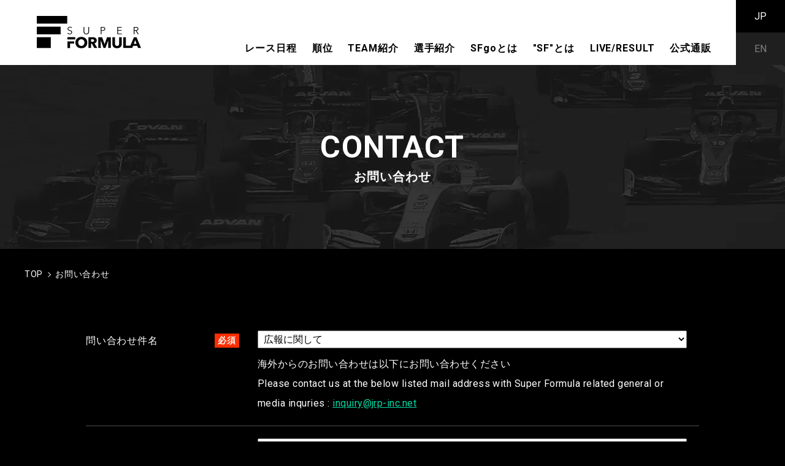

--- FILE ---
content_type: text/html; charset=UTF-8
request_url: https://superformula.net/sf3/contact/
body_size: 65424
content:
<!DOCTYPE html>
<html lang="ja">

<head prefix="og: http://ogp.me/ns#">
  <!-- 文字ｴﾝｺｰﾃﾞｨﾝｸﾞ -->
  <meta charset="utf-8" />
  <!-- Google Tag Manager -->
  <script>
    (function(w, d, s, l, i) {
      w[l] = w[l] || [];
      w[l].push({
        'gtm.start': new Date().getTime(),
        event: 'gtm.js'
      });
      var f = d.getElementsByTagName(s)[0],
        j = d.createElement(s),
        dl = l != 'dataLayer' ? '&l=' + l : '';
      j.async = true;
      j.src =
        'https://www.googletagmanager.com/gtm.js?id=' + i + dl;
      f.parentNode.insertBefore(j, f);
    })(window, document, 'script', 'dataLayer', 'GTM-NTGZMSM');
  </script>
  <!-- End Google Tag Manager -->
  <!-- Google tag (gtag.js) -->
  <script async src="https://www.googletagmanager.com/gtag/js?id=UA-22425134-3"></script>
  <script>
    window.dataLayer = window.dataLayer || [];

    function gtag() {
      dataLayer.push(arguments);
    }
    gtag('js', new Date());
    gtag('config', 'UA-22425134-3');
  </script>
  <!-- ｷｰﾜｰﾄﾞ＆ﾃﾞｨｽｸﾘﾌﾟｼｮﾝ -->
  
  <link rel="shortcut icon" href="https://superformula.net/sf3/images/favicon.ico" />
            <meta name="description" content="レース速報・結果、各大会についての案内、ドライバー・チーム情報、SFgo、各レース会場のおすすめ、その他最新ニュースなど、スーパーフォーミュラに関する様々な情報を提供していきます。" />
              <meta name="keywords" content="スーパーフォーミュラ,SUPER FORMULA,SFgo" />
      
  <!-- iPhone電話番号表示解除 -->
  <meta name="format-detection" content="telephone=no" />
  <!-- viewport -->
  <meta name="viewport" content="width=device-width, initial-scale=1" />

      <title>お問い合わせ｜SUPER FORMULA 公式WEBサイト</title>
  
  <link rel="preload" as="font" href="https://superformula.net/sf3/fonts/noto-sans-jp-v28-latin_japanese-regular.woff2" crossorigin />
  <link rel="preload" as="font" href="https://superformula.net/sf3/fonts/noto-sans-jp-v28-latin_japanese-500.woff2" crossorigin />
  <link rel="preload" as="font" href="https://superformula.net/sf3/fonts/noto-sans-jp-v28-latin_japanese-700.woff2" crossorigin />
  <link rel="preload" as="font" href="https://superformula.net/sf3/fonts/noto-sans-jp-v28-latin_japanese-900.woff2" crossorigin />

  <link rel="preload" as="font" href="https://superformula.net/sf3/fonts/roboto-v30-latin-regular.woff2" crossorigin />
  <link rel="preload" as="font" href="https://superformula.net/sf3/fonts/roboto-v30-latin-500.woff2" crossorigin />
  <link rel="preload" as="font" href="https://superformula.net/sf3/fonts/roboto-v30-latin-700.woff2" crossorigin />
  <!-- css -->
  <link rel="stylesheet" href="https://superformula.net/sf3/css/reset.css?2026-01-30 18:09:37" type="text/css" />
  <link rel="stylesheet" href="https://superformula.net/sf3/css/pc.css?2026-01-30 18:09:37" media="screen and (min-width:769px)" type="text/css" />
  <link rel="stylesheet" href="https://superformula.net/sf3/css/sp.css?2026-01-30 18:09:37" media="screen and (max-width:768px)" type="text/css" />
  <link rel="stylesheet" href="https://superformula.net/sf3/css/scroll-hint.css?2026-01-30 18:09:37" type="text/css" />

  <meta property="og:url" content="https://superformula.net/sf3/contact/" />

      <meta property="og:type" content="article" />
  
      <meta property="og:title" content="お問い合わせ｜SUPER FORMULA 公式WEBサイト" />
  
            <meta property="og:description" content="レース速報・結果、各大会についての案内、ドライバー・チーム情報、SFgo、各レース会場のおすすめ、その他最新ニュースなど、スーパーフォーミュラに関する様々な情報を提供していきます。" />
      
  <meta property="og:site_name" content="スーパーフォーミュラ｜SUPER FORMULA 公式WEBサイト" />
  <meta property="og:image" content="https://superformula.net/sf3/images/ogp.jpg" />
  <!--[if lt IE 9]>
  <script src="js/jquery/html5shiv.js"></script>
  <![endif]-->

  <script type="text/javascript">
    window.addEventListener('DOMContentLoaded', function() {
      new ScrollHint('.js-scrollable');
    });
  </script>
<script data-ad-client="ca-pub-4146412705940594" async src="https://pagead2.googlesyndication.com/pagead/js/adsbygoogle.js"></script>
</head>

<body>
  <!-- Google Tag Manager (noscript) -->
  <noscript><iframe src="https://www.googletagmanager.com/ns.html?id=GTM-NTGZMSM" height="0" width="0" style="display:none;visibility:hidden"></iframe></noscript>
  <!-- End Google Tag Manager (noscript) -->

    <!-- hd -->
  <header class="hd_100">
    <div class="hd">
      <h1 class="hd_logo">
        <a href="https://superformula.net/sf3">
          <picture>
            <source type="image/webp" srcset="https://superformula.net/sf3/images/common/logo.svg" />
            <img src="https://superformula.net/sf3/images/common/logo.png" alt="SuperFormula" />
          </picture>
        </a>
      </h1>

      <div class="hd_nav_block">
        <!--
        <ul class="nav_guide pc">
          <li>
            <a href="#" class="result">
              <picture class="guide_img01">
                <source type="image/webp" srcset="https://superformula.net/sf3/images/common/nav_guide_icon04.svg" />
                <img src="https://superformula.net/sf3/images/common/nav_guide_icon04.png" alt="公式結果" />
              </picture>
              <p class="guide_txt01">公式結果</p>
            </a>
          </li>
          <li>
            <a href="#" class="archive">
              <picture class="guide_img01">
                <source type="image/webp" srcset="https://superformula.net/sf3/images/common/nav_guide_icon05.svg" />
                <img src="https://superformula.net/sf3/images/common/nav_guide_icon05.png" alt="アーカイブサイト" />
              </picture>
              <p class="guide_txt01">アーカイブサイト</p>
            </a>
          </li>
          <li>
            <a href="#" class="term">
              <picture class="guide_img01">
                <source type="image/webp" srcset="https://superformula.net/sf3/images/common/nav_guide_icon06.svg" />
                <img src="https://superformula.net/sf3/images/common/nav_guide_icon06.png" alt="用語集" />
              </picture>
              <p class="guide_txt01">用語集</p>
            </a>
          </li>
        </ul>
-->
        <ul class="nav_guide sp">
          <li>
            <a href="https://superformula.net/sf3/race_taxonomy/2026" class="go">
              <picture class="guide_img01">
                <source type="image/webp" srcset="https://superformula.net/sf3/images/common/nav_guide_icon01.svg" />
                <img src="https://superformula.net/sf3/images/common/nav_guide_icon01.png" alt="行く" />
              </picture>
              <p class="guide_txt01">行く</p>
            </a>
          </li>
          <li>
            <a href="https://superformula.net/sf3/sfgo/" class="look">
              <picture class="guide_img01">
                <source type="image/webp" srcset="https://superformula.net/sf3/images/common/nav_guide_icon02.svg" />
                <img src="https://superformula.net/sf3/images/common/nav_guide_icon02.png" alt="見る" />
              </picture>
              <p class="guide_txt01">見る</p>
            </a>
          </li>
          <li>
            <a href="https://superformula.net/sf3/about_sf/" class="know">
              <picture class="guide_img01">
                <source type="image/webp" srcset="https://superformula.net/sf3/images/common/nav_guide_icon03.svg" />
                <img src="https://superformula.net/sf3/images/common/nav_guide_icon03.png" alt="知る" />
              </picture>
              <p class="guide_txt01">知る</p>
            </a>
          </li>
        </ul>

        <div class="menu">
          <nav class="hd_nav">
            <ul class="nav_list01">
              <li>
                <a href="https://superformula.net/sf3/race_taxonomy/2026">
                  <figure class="list01_img01 icon02">
                    <picture>
                      <source type="image/webp" srcset="https://superformula.net/sf3/images/common/nav_icon02.svg" />
                      <img src="https://superformula.net/sf3/images/common/nav_icon02.png" alt="レース日程" />
                    </picture>
                  </figure>
                  <p class="list01_txt01">レース日程</p>
                </a>
              </li>
              <li>
                <span>
                  <figure class="list01_img01 icon01">
                    <picture>
                      <source type="image/webp" srcset="https://superformula.net/sf3/images/common/nav_icon01.svg" />
                      <img src="https://superformula.net/sf3/images/common/nav_icon01.png" alt="順位" />
                    </picture>
                  </figure>
                  <p class="list01_txt01">順位</p>
                </span>
                <ul class="nav_clist">
                  <li><a href="https://superformula.net/sf3/team_taxonomy/2025?standings">TEAM順位</a></li>
                  <li><a href="https://superformula.net/sf3/driver_taxonomy/2025?standings">ドライバー順位</a></li>
                </ul>
              </li>
              <li>
                <a href="https://superformula.net/sf3/team_taxonomy/2025">
                  <figure class="list01_img01 icon03">
                    <picture>
                      <source type="image/webp" srcset="https://superformula.net/sf3/images/common/nav_icon03.svg" />
                      <img src="https://superformula.net/sf3/images/common/nav_icon03.png" alt="TEAM紹介" />
                    </picture>
                  </figure>
                  <p class="list01_txt01">TEAM紹介</p>
                </a>
              </li>
              <li>
                <a href="https://superformula.net/sf3/driver_taxonomy/2025">
                  <figure class="list01_img01 icon04">
                    <picture>
                      <source type="image/webp" srcset="https://superformula.net/sf3/images/common/nav_icon04.svg" />
                      <img src="https://superformula.net/sf3/images/common/nav_icon04.png" alt="選手紹介" />
                    </picture>
                  </figure>
                  <p class="list01_txt01">選手紹介</p>
                </a>
              </li>
              <li>
                <a href="https://superformula.net/sf3/sfgo/">
                  <figure class="list01_img01 icon05">
                    <picture>
                      <source type="image/webp" srcset="https://superformula.net/sf3/images/common/nav_icon05.svg" />
                      <img src="https://superformula.net/sf3/images/common/nav_icon05.png" alt="SFgoとは" />
                    </picture>
                  </figure>
                  <p class="list01_txt01">SFgoとは</p>
                </a>
              </li>
              <li>
                <span>
                  <figure class="list01_img01 icon06">
                    <picture>
                      <source type="image/webp" srcset="https://superformula.net/sf3/images/common/nav_icon06.svg" />
                      <img src="https://superformula.net/sf3/images/common/nav_icon06.png" alt="SFとは" />
                    </picture>
                  </figure>
                  <p class="list01_txt01">&quot;SF&quot;とは</p>
                </span>
                <ul class="nav_clist">
                  <li><a href="https://superformula.net/sf3/about_sf/">&quot;SF&quot;とは</a></li>
                  <li><a href="https://superformula.net/sf3/about_sf/about_history">&quot;SF&quot;歴史</a></li>
                  <li><a href="https://superformula.net/sf3/about_sf/about_driver">歴代ドライバー</a></li>
                  <li><a href="https://superformula.net/sf3/about_sf#sf_jump04">観戦スタイル</a></li>
                  <li><a href="https://superformula.net/sf3/about_sf/about_machine">マシン紹介</a></li>
                  <li><a href="https://superformula.net/sf2/whatissf" target="_blank" rel="noopener">&quot;SF&quot;の楽しみ方</a></li>
                  <li><a href="https://superformula.net/sf2/circuit" target="_blank" rel="noopener">開催サーキット</a></li>
                  <li><a href="https://superformula.net/partner-day">パートナーDAY</a></li>
                  <!--<li><a href="https://superformula.net/sf3/race_taxonomy/2026">開催サーキット</a></li>-->
                </ul>
              </li>
              <li>
                <a href="https://superformula.net/sf3/live_timing/">
                  <figure class="list01_img01 icon13">
                    <picture>
                      <source type="image/webp" srcset="https://superformula.net/sf3/images/common/nav_icon13.svg" />
                      <img src="https://superformula.net/sf3/images/common/nav_icon13.png" alt="LIVE TIMING" />
                    </picture>
                  </figure>
                  <p class="list01_txt01">LIVE/RESULT</p>
                </a>
              </li>
              <li>
                <a href="https://ec.superformula.net/shop/" target="_blank" rel="noopener">
                  <figure class="list01_img01 icon15">
                    <picture>
                      <source type="image/webp" srcset="https://superformula.net/sf3/images/common/nav_icon15.svg" />
                      <img src="https://superformula.net/sf3/images/common/nav_icon15.png" alt="公式通販" />
                    </picture>
                  </figure>
                  <p class="list01_txt01">公式通販</p>
                </a>
              </li>
              <!--
              <li>
                <a href="https://superformula.net/sf3/about_sfl/">
                  <figure class="list01_img01 icon07">
                    <picture>
                      <source type="image/webp" srcset="https://superformula.net/sf3/images/common/nav_icon07.svg" />
                      <img src="https://superformula.net/sf3/images/common/nav_icon07.png" alt="SFLとは" />
                    </picture>
                  </figure>
                  <p class="list01_txt01">SFLとは</p>
                </a>
              </li>
              <li>
                <span>
                  <figure class="list01_img01 icon08">
                    <picture>
                      <source type="image/webp" srcset="https://superformula.net/sf3/images/common/nav_icon08@2x.png" />
                      <img src="https://superformula.net/sf3/images/common/nav_icon08.png" alt="NEXT50" />
                    </picture>
                  </figure>
                  <p class="list01_txt01">NEXT50</p>
                </span>
                <ul class="nav_clist">
                  <li><a href="https://superformula.net/sf3/next50/">NEXT50</a></li>
                  <li><a href="https://superformula.net/sf3/next50/environment/">環境</a></li>
                  <li><a href="https://superformula.net/sf3/next50/business/">事業</a></li>
                  <li><a href="https://superformula.net/sf3/next50#next50_jump01">育成</a></li>
                </ul>
              </li>
-->
            </ul>

            <ul class="nav_list02">
              <!--
              <li>
                <a href="#">
                  <figure class="list02_img01 icon09">
                    <picture>
                      <source type="image/webp" srcset="https://superformula.net/sf3/images/common/nav_icon09.svg" />
                      <img src="https://superformula.net/sf3/images/common/nav_icon09.png" alt="SEARCH" />
                    </picture>
                  </figure>
                  <p class="list02_txt01">SEARCH</p>
                </a>
              </li>
-->
              <li>
                <a href="https://twitter.com/SUPER_FORMULA" target="_blank" rel="noopener">
                  <figure class="list02_img01 icon10">
                    <picture>
                      <source type="image/webp" srcset="https://superformula.net/sf3/images/common/nav_icon14.svg" />
                      <img src="https://superformula.net/sf3/images/common/nav_icon14.png" alt="X" />
                    </picture>
                  </figure>
                  <p class="list02_txt01">X(旧:Twitter)</p>
                </a>
              </li>
              <li>
                <a href="https://www.youtube.com/@superformula_official/featured" target="_blank" rel="noopener">
                  <figure class="list02_img01 icon11">
                    <picture>
                      <source type="image/webp" srcset="https://superformula.net/sf3/images/common/nav_icon11.svg" />
                      <img src="https://superformula.net/sf3/images/common/nav_icon11.png" alt="YouTube" />
                    </picture>
                  </figure>
                  <p class="list02_txt01">YouTube</p>
                </a>
              </li>
              <li>
                <a href="https://www.instagram.com/superformula_official/" target="_blank" rel="noopener">
                  <figure class="list02_img01 icon12">
                    <picture>
                      <source type="image/webp" srcset="https://superformula.net/sf3/images/common/nav_icon12.svg" />
                      <img src="https://superformula.net/sf3/images/common/nav_icon12.png" alt="Instagram" />
                    </picture>
                  </figure>
                  <p class="list02_txt01">Instagram</p>
                </a>
              </li>
            </ul>

            <div class="language_box">
              <span class="wrapper">
                <a href="#googtrans(ja|ja)" class="lang-select jp" data-lang="ja"><span>JP</span></a>
                <a href="#googtrans(ja|en)" class="lang-select en" data-lang="en"><span>EN</span></a>
              </span>
            </div>
          </nav>
        </div>
      </div>

      <div class="menu_trigger">
        <span></span>
        <span></span>
        <span></span>
      </div>
    </div>
    <meta name='robots' content='max-image-preview:large' />
<script type="text/javascript">
window._wpemojiSettings = {"baseUrl":"https:\/\/s.w.org\/images\/core\/emoji\/14.0.0\/72x72\/","ext":".png","svgUrl":"https:\/\/s.w.org\/images\/core\/emoji\/14.0.0\/svg\/","svgExt":".svg","source":{"concatemoji":"https:\/\/superformula.net\/sf3\/wp\/wp-includes\/js\/wp-emoji-release.min.js?ver=6.1.1"}};
/*! This file is auto-generated */
!function(e,a,t){var n,r,o,i=a.createElement("canvas"),p=i.getContext&&i.getContext("2d");function s(e,t){var a=String.fromCharCode,e=(p.clearRect(0,0,i.width,i.height),p.fillText(a.apply(this,e),0,0),i.toDataURL());return p.clearRect(0,0,i.width,i.height),p.fillText(a.apply(this,t),0,0),e===i.toDataURL()}function c(e){var t=a.createElement("script");t.src=e,t.defer=t.type="text/javascript",a.getElementsByTagName("head")[0].appendChild(t)}for(o=Array("flag","emoji"),t.supports={everything:!0,everythingExceptFlag:!0},r=0;r<o.length;r++)t.supports[o[r]]=function(e){if(p&&p.fillText)switch(p.textBaseline="top",p.font="600 32px Arial",e){case"flag":return s([127987,65039,8205,9895,65039],[127987,65039,8203,9895,65039])?!1:!s([55356,56826,55356,56819],[55356,56826,8203,55356,56819])&&!s([55356,57332,56128,56423,56128,56418,56128,56421,56128,56430,56128,56423,56128,56447],[55356,57332,8203,56128,56423,8203,56128,56418,8203,56128,56421,8203,56128,56430,8203,56128,56423,8203,56128,56447]);case"emoji":return!s([129777,127995,8205,129778,127999],[129777,127995,8203,129778,127999])}return!1}(o[r]),t.supports.everything=t.supports.everything&&t.supports[o[r]],"flag"!==o[r]&&(t.supports.everythingExceptFlag=t.supports.everythingExceptFlag&&t.supports[o[r]]);t.supports.everythingExceptFlag=t.supports.everythingExceptFlag&&!t.supports.flag,t.DOMReady=!1,t.readyCallback=function(){t.DOMReady=!0},t.supports.everything||(n=function(){t.readyCallback()},a.addEventListener?(a.addEventListener("DOMContentLoaded",n,!1),e.addEventListener("load",n,!1)):(e.attachEvent("onload",n),a.attachEvent("onreadystatechange",function(){"complete"===a.readyState&&t.readyCallback()})),(e=t.source||{}).concatemoji?c(e.concatemoji):e.wpemoji&&e.twemoji&&(c(e.twemoji),c(e.wpemoji)))}(window,document,window._wpemojiSettings);
</script>
<style type="text/css">
img.wp-smiley,
img.emoji {
	display: inline !important;
	border: none !important;
	box-shadow: none !important;
	height: 1em !important;
	width: 1em !important;
	margin: 0 0.07em !important;
	vertical-align: -0.1em !important;
	background: none !important;
	padding: 0 !important;
}
</style>
	<link rel='stylesheet' id='mw-wp-form-css' href='https://superformula.net/sf3/wp/wp-content/plugins/mw-wp-form/css/style.css?ver=6.1.1' type='text/css' media='all' />
<link rel='stylesheet' id='classic-theme-styles-css' href='https://superformula.net/sf3/wp/wp-includes/css/classic-themes.min.css?ver=1' type='text/css' media='all' />
<style id='global-styles-inline-css' type='text/css'>
body{--wp--preset--color--black: #000000;--wp--preset--color--cyan-bluish-gray: #abb8c3;--wp--preset--color--white: #ffffff;--wp--preset--color--pale-pink: #f78da7;--wp--preset--color--vivid-red: #cf2e2e;--wp--preset--color--luminous-vivid-orange: #ff6900;--wp--preset--color--luminous-vivid-amber: #fcb900;--wp--preset--color--light-green-cyan: #7bdcb5;--wp--preset--color--vivid-green-cyan: #00d084;--wp--preset--color--pale-cyan-blue: #8ed1fc;--wp--preset--color--vivid-cyan-blue: #0693e3;--wp--preset--color--vivid-purple: #9b51e0;--wp--preset--gradient--vivid-cyan-blue-to-vivid-purple: linear-gradient(135deg,rgba(6,147,227,1) 0%,rgb(155,81,224) 100%);--wp--preset--gradient--light-green-cyan-to-vivid-green-cyan: linear-gradient(135deg,rgb(122,220,180) 0%,rgb(0,208,130) 100%);--wp--preset--gradient--luminous-vivid-amber-to-luminous-vivid-orange: linear-gradient(135deg,rgba(252,185,0,1) 0%,rgba(255,105,0,1) 100%);--wp--preset--gradient--luminous-vivid-orange-to-vivid-red: linear-gradient(135deg,rgba(255,105,0,1) 0%,rgb(207,46,46) 100%);--wp--preset--gradient--very-light-gray-to-cyan-bluish-gray: linear-gradient(135deg,rgb(238,238,238) 0%,rgb(169,184,195) 100%);--wp--preset--gradient--cool-to-warm-spectrum: linear-gradient(135deg,rgb(74,234,220) 0%,rgb(151,120,209) 20%,rgb(207,42,186) 40%,rgb(238,44,130) 60%,rgb(251,105,98) 80%,rgb(254,248,76) 100%);--wp--preset--gradient--blush-light-purple: linear-gradient(135deg,rgb(255,206,236) 0%,rgb(152,150,240) 100%);--wp--preset--gradient--blush-bordeaux: linear-gradient(135deg,rgb(254,205,165) 0%,rgb(254,45,45) 50%,rgb(107,0,62) 100%);--wp--preset--gradient--luminous-dusk: linear-gradient(135deg,rgb(255,203,112) 0%,rgb(199,81,192) 50%,rgb(65,88,208) 100%);--wp--preset--gradient--pale-ocean: linear-gradient(135deg,rgb(255,245,203) 0%,rgb(182,227,212) 50%,rgb(51,167,181) 100%);--wp--preset--gradient--electric-grass: linear-gradient(135deg,rgb(202,248,128) 0%,rgb(113,206,126) 100%);--wp--preset--gradient--midnight: linear-gradient(135deg,rgb(2,3,129) 0%,rgb(40,116,252) 100%);--wp--preset--duotone--dark-grayscale: url('#wp-duotone-dark-grayscale');--wp--preset--duotone--grayscale: url('#wp-duotone-grayscale');--wp--preset--duotone--purple-yellow: url('#wp-duotone-purple-yellow');--wp--preset--duotone--blue-red: url('#wp-duotone-blue-red');--wp--preset--duotone--midnight: url('#wp-duotone-midnight');--wp--preset--duotone--magenta-yellow: url('#wp-duotone-magenta-yellow');--wp--preset--duotone--purple-green: url('#wp-duotone-purple-green');--wp--preset--duotone--blue-orange: url('#wp-duotone-blue-orange');--wp--preset--font-size--small: 13px;--wp--preset--font-size--medium: 20px;--wp--preset--font-size--large: 36px;--wp--preset--font-size--x-large: 42px;--wp--preset--spacing--20: 0.44rem;--wp--preset--spacing--30: 0.67rem;--wp--preset--spacing--40: 1rem;--wp--preset--spacing--50: 1.5rem;--wp--preset--spacing--60: 2.25rem;--wp--preset--spacing--70: 3.38rem;--wp--preset--spacing--80: 5.06rem;}:where(.is-layout-flex){gap: 0.5em;}body .is-layout-flow > .alignleft{float: left;margin-inline-start: 0;margin-inline-end: 2em;}body .is-layout-flow > .alignright{float: right;margin-inline-start: 2em;margin-inline-end: 0;}body .is-layout-flow > .aligncenter{margin-left: auto !important;margin-right: auto !important;}body .is-layout-constrained > .alignleft{float: left;margin-inline-start: 0;margin-inline-end: 2em;}body .is-layout-constrained > .alignright{float: right;margin-inline-start: 2em;margin-inline-end: 0;}body .is-layout-constrained > .aligncenter{margin-left: auto !important;margin-right: auto !important;}body .is-layout-constrained > :where(:not(.alignleft):not(.alignright):not(.alignfull)){max-width: var(--wp--style--global--content-size);margin-left: auto !important;margin-right: auto !important;}body .is-layout-constrained > .alignwide{max-width: var(--wp--style--global--wide-size);}body .is-layout-flex{display: flex;}body .is-layout-flex{flex-wrap: wrap;align-items: center;}body .is-layout-flex > *{margin: 0;}:where(.wp-block-columns.is-layout-flex){gap: 2em;}.has-black-color{color: var(--wp--preset--color--black) !important;}.has-cyan-bluish-gray-color{color: var(--wp--preset--color--cyan-bluish-gray) !important;}.has-white-color{color: var(--wp--preset--color--white) !important;}.has-pale-pink-color{color: var(--wp--preset--color--pale-pink) !important;}.has-vivid-red-color{color: var(--wp--preset--color--vivid-red) !important;}.has-luminous-vivid-orange-color{color: var(--wp--preset--color--luminous-vivid-orange) !important;}.has-luminous-vivid-amber-color{color: var(--wp--preset--color--luminous-vivid-amber) !important;}.has-light-green-cyan-color{color: var(--wp--preset--color--light-green-cyan) !important;}.has-vivid-green-cyan-color{color: var(--wp--preset--color--vivid-green-cyan) !important;}.has-pale-cyan-blue-color{color: var(--wp--preset--color--pale-cyan-blue) !important;}.has-vivid-cyan-blue-color{color: var(--wp--preset--color--vivid-cyan-blue) !important;}.has-vivid-purple-color{color: var(--wp--preset--color--vivid-purple) !important;}.has-black-background-color{background-color: var(--wp--preset--color--black) !important;}.has-cyan-bluish-gray-background-color{background-color: var(--wp--preset--color--cyan-bluish-gray) !important;}.has-white-background-color{background-color: var(--wp--preset--color--white) !important;}.has-pale-pink-background-color{background-color: var(--wp--preset--color--pale-pink) !important;}.has-vivid-red-background-color{background-color: var(--wp--preset--color--vivid-red) !important;}.has-luminous-vivid-orange-background-color{background-color: var(--wp--preset--color--luminous-vivid-orange) !important;}.has-luminous-vivid-amber-background-color{background-color: var(--wp--preset--color--luminous-vivid-amber) !important;}.has-light-green-cyan-background-color{background-color: var(--wp--preset--color--light-green-cyan) !important;}.has-vivid-green-cyan-background-color{background-color: var(--wp--preset--color--vivid-green-cyan) !important;}.has-pale-cyan-blue-background-color{background-color: var(--wp--preset--color--pale-cyan-blue) !important;}.has-vivid-cyan-blue-background-color{background-color: var(--wp--preset--color--vivid-cyan-blue) !important;}.has-vivid-purple-background-color{background-color: var(--wp--preset--color--vivid-purple) !important;}.has-black-border-color{border-color: var(--wp--preset--color--black) !important;}.has-cyan-bluish-gray-border-color{border-color: var(--wp--preset--color--cyan-bluish-gray) !important;}.has-white-border-color{border-color: var(--wp--preset--color--white) !important;}.has-pale-pink-border-color{border-color: var(--wp--preset--color--pale-pink) !important;}.has-vivid-red-border-color{border-color: var(--wp--preset--color--vivid-red) !important;}.has-luminous-vivid-orange-border-color{border-color: var(--wp--preset--color--luminous-vivid-orange) !important;}.has-luminous-vivid-amber-border-color{border-color: var(--wp--preset--color--luminous-vivid-amber) !important;}.has-light-green-cyan-border-color{border-color: var(--wp--preset--color--light-green-cyan) !important;}.has-vivid-green-cyan-border-color{border-color: var(--wp--preset--color--vivid-green-cyan) !important;}.has-pale-cyan-blue-border-color{border-color: var(--wp--preset--color--pale-cyan-blue) !important;}.has-vivid-cyan-blue-border-color{border-color: var(--wp--preset--color--vivid-cyan-blue) !important;}.has-vivid-purple-border-color{border-color: var(--wp--preset--color--vivid-purple) !important;}.has-vivid-cyan-blue-to-vivid-purple-gradient-background{background: var(--wp--preset--gradient--vivid-cyan-blue-to-vivid-purple) !important;}.has-light-green-cyan-to-vivid-green-cyan-gradient-background{background: var(--wp--preset--gradient--light-green-cyan-to-vivid-green-cyan) !important;}.has-luminous-vivid-amber-to-luminous-vivid-orange-gradient-background{background: var(--wp--preset--gradient--luminous-vivid-amber-to-luminous-vivid-orange) !important;}.has-luminous-vivid-orange-to-vivid-red-gradient-background{background: var(--wp--preset--gradient--luminous-vivid-orange-to-vivid-red) !important;}.has-very-light-gray-to-cyan-bluish-gray-gradient-background{background: var(--wp--preset--gradient--very-light-gray-to-cyan-bluish-gray) !important;}.has-cool-to-warm-spectrum-gradient-background{background: var(--wp--preset--gradient--cool-to-warm-spectrum) !important;}.has-blush-light-purple-gradient-background{background: var(--wp--preset--gradient--blush-light-purple) !important;}.has-blush-bordeaux-gradient-background{background: var(--wp--preset--gradient--blush-bordeaux) !important;}.has-luminous-dusk-gradient-background{background: var(--wp--preset--gradient--luminous-dusk) !important;}.has-pale-ocean-gradient-background{background: var(--wp--preset--gradient--pale-ocean) !important;}.has-electric-grass-gradient-background{background: var(--wp--preset--gradient--electric-grass) !important;}.has-midnight-gradient-background{background: var(--wp--preset--gradient--midnight) !important;}.has-small-font-size{font-size: var(--wp--preset--font-size--small) !important;}.has-medium-font-size{font-size: var(--wp--preset--font-size--medium) !important;}.has-large-font-size{font-size: var(--wp--preset--font-size--large) !important;}.has-x-large-font-size{font-size: var(--wp--preset--font-size--x-large) !important;}
.wp-block-navigation a:where(:not(.wp-element-button)){color: inherit;}
:where(.wp-block-columns.is-layout-flex){gap: 2em;}
.wp-block-pullquote{font-size: 1.5em;line-height: 1.6;}
</style>
<script type='text/javascript' src='https://superformula.net/sf3/wp/wp-includes/js/jquery/jquery.min.js?ver=3.6.1' id='jquery-core-js'></script>
<script type='text/javascript' src='https://superformula.net/sf3/wp/wp-includes/js/jquery/jquery-migrate.min.js?ver=3.3.2' id='jquery-migrate-js'></script>
<link rel="https://api.w.org/" href="https://superformula.net/sf3/wp-json/" /><link rel="alternate" type="application/json" href="https://superformula.net/sf3/wp-json/wp/v2/pages/552" /><link rel="EditURI" type="application/rsd+xml" title="RSD" href="https://superformula.net/sf3/wp/xmlrpc.php?rsd" />
<link rel="wlwmanifest" type="application/wlwmanifest+xml" href="https://superformula.net/sf3/wp/wp-includes/wlwmanifest.xml" />
<meta name="generator" content="WordPress 6.1.1" />
<link rel="canonical" href="https://superformula.net/sf3/contact/" />
<link rel='shortlink' href='https://superformula.net/sf3/?p=552' />
<link rel="alternate" type="application/json+oembed" href="https://superformula.net/sf3/wp-json/oembed/1.0/embed?url=https%3A%2F%2Fsuperformula.net%2Fsf3%2Fcontact%2F" />
<link rel="alternate" type="text/xml+oembed" href="https://superformula.net/sf3/wp-json/oembed/1.0/embed?url=https%3A%2F%2Fsuperformula.net%2Fsf3%2Fcontact%2F&#038;format=xml" />
<style>.wp-block-gallery.is-cropped .blocks-gallery-item picture{height:100%;width:100%;}</style><link rel="icon" href="https://superformula.net/sf3/wp/wp-content/uploads/2023/07/favicon.png" sizes="32x32" />
<link rel="icon" href="https://superformula.net/sf3/wp/wp-content/uploads/2023/07/favicon.png" sizes="192x192" />
<link rel="apple-touch-icon" href="https://superformula.net/sf3/wp/wp-content/uploads/2023/07/favicon.png" />
<meta name="msapplication-TileImage" content="https://superformula.net/sf3/wp/wp-content/uploads/2023/07/favicon.png" />
  </header>
  <!-- hd end-->
<!-- contents -->
<main>
  <article>
    <section class="container_100 contact sub_fv">
      <div class="container">
                  <h2 class="fv_ttl01 common_ttl07">
            <span class="en">CONTACT</span>
            <span class="jp">お問い合わせ</span>
          </h2>
                <div class="sub_fv_btn01"><a href="#jump01"></a></div>
      </div>
    </section>
    <div class="breadcrumb">
      <ul class="breadcrumb_list">
        <li><a href="https://superformula.net/sf3">TOP</a></li>
                                      <li><span>お問い合わせ</span></li>
        
      </ul>
    </div>
    <span id="jump01" class="ank"></span>
          <section class="container_100 contact01">
    <div class="container">
        <div id="mw_wp_form_mw-wp-form-551" class="mw_wp_form mw_wp_form_input  ">
					<form method="post" action="" enctype="multipart/form-data"><dl class="common_contact_list01">
    <dt><span class="required">問い合わせ件名</span></dt>
    <dd>
        
<select name="問い合わせ件名" >
			<option value="広報に関して" >
			広報に関して		</option>
			<option value="スポンサーに関して" >
			スポンサーに関して		</option>
			<option value="エントラントに関して" >
			エントラントに関して		</option>
			<option value="Official Website に関して" >
			Official Website に関して		</option>
	</select>

<input type="hidden" name="__children[問い合わせ件名][]" value="{&quot;\u5e83\u5831\u306b\u95a2\u3057\u3066&quot;:&quot;\u5e83\u5831\u306b\u95a2\u3057\u3066&quot;,&quot;\u30b9\u30dd\u30f3\u30b5\u30fc\u306b\u95a2\u3057\u3066&quot;:&quot;\u30b9\u30dd\u30f3\u30b5\u30fc\u306b\u95a2\u3057\u3066&quot;,&quot;\u30a8\u30f3\u30c8\u30e9\u30f3\u30c8\u306b\u95a2\u3057\u3066&quot;:&quot;\u30a8\u30f3\u30c8\u30e9\u30f3\u30c8\u306b\u95a2\u3057\u3066&quot;,&quot;Official Website \u306b\u95a2\u3057\u3066&quot;:&quot;Official Website \u306b\u95a2\u3057\u3066&quot;}" />

        <p class="mail_txt01 mail_txt common_txt01">海外からのお問い合わせは以下にお問い合わせください</p>
        <p class="mail_txt02 mail_txt common_txt01">Please contact us at the below listed mail address with Super Formula related general or media inquries : <a href="m&#97;i&#108;t&#111;:&#105;nquir&#121;&#64;j&#114;&#112;-i&#110;c&#46;&#110;e&#116;">&#105;nquir&#121;&#64;j&#114;&#112;-i&#110;c&#46;&#110;e&#116;</a></p>
    </dd>
  </dl>
  <dl class="common_contact_list01">
    <dt><span class="required">問い合わせ内容</span></dt>
    <dd>
        
<textarea name="問い合わせ内容" cols="50" rows="5" ></textarea>

    </dd>
  </dl>
  <dl class="common_contact_list01">
    <dt><span class="required">氏名</span></dt>
    <dd>
      
<input type="text" name="氏名" size="60" value="" />

    </dd>
  </dl>
  <dl class="common_contact_list01">
    <dt><span class="required">フリガナ</span></dt>
    <dd>
      
<input type="text" name="フリガナ" size="60" value="" />

    </dd>
  </dl>
  <dl class="common_contact_list01">
    <dt><span class="required">メールアドレス</span></dt>
    <dd>
        
<input type="email" name="メールアドレス" size="60" value="" data-conv-half-alphanumeric="true"/>

    </dd>
  </dl>
  <dl class="common_contact_list01 not_confirm">
    <dt><span class="required">メールアドレス(再入力)</span></dt>
    <dd>
        
<input type="email" name="メールアドレス確認用" size="60" value="" data-conv-half-alphanumeric="true"/>

    </dd>
  </dl>
  <p class="contact_txt01 common_txt01">当社の個人情報保護に関する基本方針については、<a href="https://superformula.net/sf2/privacypolicy" target="_blank" rel="noopener">プライバシーポリシー</a>をご確認ください。<br>ご同意頂ける場合は、チェックボックスにチェックを入れてください。</p>
  <div class="agree">
	<span class="mwform-checkbox-field horizontal-item">
		<label >
			<input type="checkbox" name="同意[data][]" value="同意する" />
			<span class="mwform-checkbox-field-text">同意する</span>
		</label>
	</span>

<input type="hidden" name="同意[separator]" value="," />

<input type="hidden" name="__children[同意][]" value="{&quot;\u540c\u610f\u3059\u308b&quot;:&quot;\u540c\u610f\u3059\u308b&quot;}" />
</div>
 
  <div class="contact_btn01 common_btn01">
    
    
    
<button type="submit" name="submitConfirm" value="confirm" >
    <span class="wrapper">
        <span class="btn"><span>確認画面へ</span></span>
        <span class="deco01"></span>
        <span class="deco02"></span>
    </span>
    </button>


    
    
  </div><input type="hidden" id="mw_wp_form_token" name="mw_wp_form_token" value="75f9860afe" /><input type="hidden" name="_wp_http_referer" value="/sf3/contact/" /><input type="hidden" name="mw-wp-form-form-id" value="551" /><input type="hidden" name="mw-wp-form-form-verify-token" value="4d3a58b89c04086d5b56b71b94d344350d4812c9" /></form>
				<!-- end .mw_wp_form --></div>
    </div>
</section>      </article>
</main>
<!-- contents end -->
<!-- pagetop -->
<div id="pagetop" class="pagetop">
<picture>
<source type="image/webp" srcset="https://superformula.net/sf3/images/common/pagetop.png 1x, https://superformula.net/sf3/images/common/pagetop@2x.png 2x" />
<img src="https://superformula.net/sf3/images/common/pagetop.png" alt="pagetop" />
</picture>
</div>
<!-- pagetop end-->
<!-- ft -->
<footer class="ft_100">
<div class="ft">
<div class="ft_bunner01">
<div class="wrapper">
<h3 class="bunner01_ttl01"><span class="en">CIRCUIT</span></h3>
<ul class="bunner01_list01 common_bunner_list01">
<li>
<a href="https://www.suzukacircuit.jp/" target="_blank" rel="noopener">
<picture>
<source type="image/webp" srcset="https://superformula.net/sf3/images/bunner/bunner01_img01.webp 1x, https://superformula.net/sf3/images/bunner/bunner01_img01@2x.webp 2x" />
<img src="https://superformula.net/sf3/images/bunner/bunner01_img01.jpg" alt="SUZUKA CIRCUIT" />
</picture>
</a>
</li>
<li>
<a href="https://www.fsw.tv/" target="_blank" rel="noopener">
<picture>
<source type="image/webp" srcset="https://superformula.net/sf3/images/bunner/bunner01_img02.webp 1x, https://superformula.net/sf3/images/bunner/bunner01_img02@2x.webp 2x" />
<img src="https://superformula.net/sf3/images/bunner/bunner01_img02.jpg" alt="FUJI SPEEDWAY" />
</picture>
</a>
</li>
<li>
<a href="https://autopolis.jp/" target="_blank" rel="noopener">
<picture>
<source type="image/webp" srcset="https://superformula.net/sf3/images/bunner/bunner01_img03.webp 1x, https://superformula.net/sf3/images/bunner/bunner01_img03@2x.webp 2x" />
<img src="https://superformula.net/sf3/images/bunner/bunner01_img03.jpg" alt="AUTO POLIS" />
</picture>
</a>
</li>
<li>
<a href="http://www.sportsland-sugo.co.jp/" target="_blank" rel="noopener">
<picture>
<source type="image/webp" srcset="https://superformula.net/sf3/images/bunner/bunner01_img04.webp 1x, https://superformula.net/sf3/images/bunner/bunner01_img04@2x.webp 2x" />
<img src="https://superformula.net/sf3/images/bunner/bunner01_img04.jpg" alt="SUGO" />
</picture>
</a>
</li>
<li>
<a href="https://www.mr-motegi.jp/" target="_blank" rel="noopener">
<picture>
<source type="image/webp" srcset="https://superformula.net/sf3/images/bunner/bunner01_img05.webp 1x, https://superformula.net/sf3/images/bunner/bunner01_img05@2x.webp 2x" />
<img src="https://superformula.net/sf3/images/bunner/bunner01_img05.jpg" alt="MOTEGI" />
</picture>
</a>
</li>
</ul>
</div>
</div>
<!--
<div class="ft_bunner02">
<div class="wrapper">
<ul class="bunner02_list01 common_bunner_list01">
<li>
<a href="https://superformula.net/sf3/next50/">
<picture>
<source type="image/webp" srcset="https://superformula.net/sf3/images/bunner/bunner02_img01.webp 1x, https://superformula.net/sf3/images/bunner/bunner02_img01@2x.webp 2x" />
<img src="https://superformula.net/sf3/images/bunner/bunner02_img01.jpg" alt="SUPER FORMULA NEXT 50" />
</picture>
</a>
</li>
<li>
<a href="https://superformula-lights.com/" target="_blank" rel="noopener">
<picture>
<source type="image/webp" srcset="https://superformula.net/sf3/images/bunner/bunner02_img02.webp 1x, https://superformula.net/sf3/images/bunner/bunner02_img02@2x.webp 2x" />
<img src="https://superformula.net/sf3/images/bunner/bunner02_img02.jpg" alt="FORMULA LIGHTS" />
</picture>
</a>
</li>
<li>
<a href="#">
<picture>
<source type="image/webp" srcset="https://superformula.net/sf3/images/bunner/bunner02_img03.webp 1x, https://superformula.net/sf3/images/bunner/bunner02_img03@2x.webp 2x" />
<img src="https://superformula.net/sf3/images/bunner/bunner02_img03.jpg" alt="SUPER FORMULA OFFICIAL SHOP" />
</picture>
</a>
</li>
<li>
<a href="#">
<picture>
<source type="image/webp" srcset="https://superformula.net/sf3/images/bunner/bunner02_img04.webp 1x, https://superformula.net/sf3/images/bunner/bunner02_img04@2x.webp 2x" />
<img src="https://superformula.net/sf3/images/bunner/bunner02_img04.jpg" alt="GYAO!" />
</picture>
</a>
</li>
</ul>
</div>
</div>
-->
<div class="ft_bunner03">
<div class="wrapper">
<h3 class="bunner03_ttl01"><span class="en">SUPER FORMULA NEXT50 PARTNERS</span></h3>
<ul class="bunner03_list01 common_partners_list01">
<li class="deloitte">
<a href="https://www.deloitte.com/jp" target="_blank" rel="noopener">
<picture>
<source type="image/webp" srcset="https://superformula.net/sf3/images/partners/deloitte.png 1x, https://superformula.net/sf3/images/partners/deloitte@2x.png 2x" />
<img src="https://superformula.net/sf3/images/partners/deloitte.png" alt="デロイトトーマツファイナンシャルアドバイザリー合同会社" />
</picture>
</a>
</li>
<li class="hrc">
<a href="https://honda.racing/ja/" target="_blank" rel="noopener">
<picture>
<source type="image/webp" srcset="https://superformula.net/sf3/images/partners/hrc.png 1x, https://superformula.net/sf3/images/partners/hrc@2x.png 2x" />
<img src="https://superformula.net/sf3/images/partners/hrc.png" alt="HondaRACING" />
</picture>
</a>
</li>
<li class="gr">
<a href="https://toyotagazooracing.com/jp/" target="_blank" rel="noopener">
<picture>
<source type="image/webp" srcset="https://superformula.net/sf3/images/partners/gr.png 1x, https://superformula.net/sf3/images/partners/gr@2x.png 2x" />
<img src="https://superformula.net/sf3/images/partners/gr.png" alt="TOYOTAGAZOORacing" />
</picture>
</a>
</li>
<li class="aspire">
<a href="https://www.aspireuae.ae/" target="_blank" rel="noopener">
<picture>
<source type="image/webp" srcset="https://superformula.net/sf3/images/partners/aspire.png" />
<img src="https://superformula.net/sf3/images/partners/aspire.png" alt="ASPIRE" />
</picture>
</a>
</li>
<li class="yokohama">
<a href="https://www.y-yokohama.com/" target="_blank" rel="noopener">
<picture>
<source type="image/webp" srcset="https://superformula.net/sf3/images/partners/yokohama.png 1x, https://superformula.net/sf3/images/partners/yokohama@2x.png 2x" />
<img src="https://superformula.net/sf3/images/partners/yokohama.png" alt="YOKOHAMA" />
</picture>
</a>
</li>
<li class="autobacs">
<a href="https://www.autobacs.com/" target="_blank" rel="noopener">
<picture>
<source type="image/webp" srcset="https://superformula.net/sf3/images/partners/autobacs.png 1x, https://superformula.net/sf3/images/partners/autobacs@2x.png 2x" />
<img src="https://superformula.net/sf3/images/partners/autobacs.png" alt="AUTOBACS" />
</picture>
</a>
</li>
<li class="threebond">
<a href="https://www.threebond.co.jp/" target="_blank" rel="noopener">
<picture>
<source type="image/webp" srcset="https://superformula.net/sf3/images/partners/threebond.png 1x, https://superformula.net/sf3/images/partners/threebond@2x.png 2x" />
<img src="https://superformula.net/sf3/images/partners/threebond.png" alt="ThreeBond" />
</picture>
</a>
</li>
<li class="dallara">
<a href="https://www.dallara.it/it" target="_blank" rel="noopener">
<picture>
<source type="image/webp" srcset="https://superformula.net/sf3/images/partners/dallara.png 1x" />
<img src="https://superformula.net/sf3/images/partners/dallara.png" alt="dallara" />
</picture>
</a>
</li>
<li class="kyb">
<a href="https://www.kyb.co.jp/" target="_blank" rel="noopener">
<picture>
<source type="image/webp" srcset="https://superformula.net/sf3/images/partners/kyb.png 1x" />
<img src="https://superformula.net/sf3/images/partners/kyb.png" alt="KYB" />
</picture>
</a>
</li>
<li class="arai">
<a href="https://www.arai.co.jp/jpn/top.html" target="_blank" rel="noopener">
<picture>
<source type="image/webp" srcset="https://superformula.net/sf3/images/partners/arai.png 1x, https://superformula.net/sf3/images/partners/arai@2x.png 2x" />
<img src="https://superformula.net/sf3/images/partners/arai.png" alt="Arai" />
</picture>
</a>
</li>
<li class="ohlins">
<a href="https://ohlins-czj.jp/" target="_blank" rel="noopener">
<picture>
<source type="image/webp" srcset="https://superformula.net/sf3/images/partners/ohlins.png 1x, https://superformula.net/sf3/images/partners/ohlins@2x.png 2x" />
<img src="https://superformula.net/sf3/images/partners/ohlins.png" alt="OHLINS" />
</picture>
</a>
</li>
<li class="fujitsu">
<a href="https://www.fujitsu.com/jp/" target="_blank" rel="noopener">
<picture>
<source type="image/webp" srcset="https://superformula.net/sf3/images/partners/fujitsu.png 1x, https://superformula.net/sf3/images/partners/fujitsu@2x.png 2x" />
<img src="https://superformula.net/sf3/images/partners/fujitsu.png" alt="富士通株式会社" />
</picture>
</a>
</li>
<li class="gt">
<a href="https://www.gran-turismo.com/jp/" target="_blank" rel="noopener">
<picture>
<source type="image/webp" srcset="https://superformula.net/sf3/images/partners/gt.png 1x" />
<img src="https://superformula.net/sf3/images/partners/gt.png" alt="GRAN TURISMO" />
</picture>
</a>
</li>
<li class="mugen">
<a href="http://www.mugen-power.com/" target="_blank" rel="noopener">
<picture>
<source type="image/webp" srcset="https://superformula.net/sf3/images/partners/mugen.png 1x, https://superformula.net/sf3/images/partners/mugen@2x.png 2x" />
<img src="https://superformula.net/sf3/images/partners/mugen.png" alt="M-TEC" />
</picture>
</a>
</li>
<li class="nikon">
<a href="https://www.jp.nikon.com/" target="_blank" rel="noopener">
<picture>
<source type="image/webp" srcset="https://superformula.net/sf3/images/partners/nikon.png 1x, https://superformula.net/sf3/images/partners/nikon@2x.png 2x" />
<img src="https://superformula.net/sf3/images/partners/nikon.png" alt="Nikon" />
</picture>
</a>
</li>
<li class="iij">
<a href="https://www.iij.ad.jp/" target="_blank" rel="noopener">
<picture>
<source type="image/webp" srcset="https://superformula.net/sf3/images/partners/iij.png 1x" />
<img src="https://superformula.net/sf3/images/partners/iij.png" alt="IIJ Group" />
</picture>
</a>
</li>


</li>



<li class="aws">
<a href="https://aws.amazon.com/jp/" target="_blank" rel="noopener">
<picture>
<source type="image/webp" srcset="https://superformula.net/sf3/images/partners/aws.png 1x" />
<img src="https://superformula.net/sf3/images/partners/aws@2x.png 2x" alt="AWS" />
</picture>
</a>
</li>



<li class="kingrecords">
<a href="https://www.kingrecords.co.jp/cs/default.aspx" target="_blank" rel="noopener">
<picture>
<source type="image/webp" srcset="https://superformula.net/sf3/images/partners/kingrecords.png 1x" />
<img src="https://superformula.net/sf3/images/partners/kingrecords@2x.png" alt="KING RECORDS" />
</picture>
</a>
</li>
<li class="tokyo">
<a href="https://www.u-tokyo.ac.jp/ja/index.html" target="_blank" rel="noopener">
<picture>
<source type="image/webp" srcset="https://superformula.net/sf3/images/partners/tokyo.png 1x, https://superformula.net/sf3/images/partners/tokyo@2x.png 2x" />
<img src="https://superformula.net/sf3/images/partners/tokyo.png" alt="東京大学" />
</picture>
</a>
</li>
<li class="jrtokai">
<a href="https://jr-central.co.jp/" target="_blank" rel="noopener">
<picture>
<source type="image/webp" srcset="https://superformula.net/sf3/images/partners/jrtokai.png 1x, https://superformula.net/sf3/images/partners/jrtokai@2x.png 2x" />
<img src="https://superformula.net/sf3/images/partners/jrtokai.png" alt="JR東海" />
</picture>
</a>
</li>


<li class="mufg">
<a href="https://www.bk.mufg.jp/index.html" target="_blank" rel="noopener">
<picture>
<source type="image/webp" srcset="https://superformula.net/sf3/images/partners/mufg.png 1x, https://superformula.net/sf3/images/partners/mufg@2x.png 2x" />
<img src="https://superformula.net/sf3/images/partners/mufg.png" alt="三菱ＵＦＪ銀行" />
</picture>
</a>
</li>


<li class="sakura">
<a href="https://www.sakura.ad.jp/" target="_blank" rel="noopener">
<picture>
<source type="image/webp" srcset="https://superformula.net/sf3/images/partners/sakura.png 1x, https://superformula.net/sf3/images/partners/sakura@2x.png 2x" />
<img src="https://superformula.net/sf3/images/partners/sakura.png" alt="さくらインターネット" />
</picture>
</a>
</li>
<li class="rakusuru">
<a href="https://raksul.com/" target="_blank" rel="noopener">
<picture>
<source type="image/webp" srcset="https://superformula.net/sf3/images/partners/rakusuru.png 1x, https://superformula.net/sf3/images/partners/rakusuru@2x.png 2x" />
<img src="https://superformula.net/sf3/images/partners/rakusuru.png" alt="ラクスル" />
</picture>
</a>
</li>
<li class="totec">
<a href="https://www.totec.jp/index.html" target="_blank" rel="noopener">
<picture>
<source type="image/webp" srcset="https://superformula.net/sf3/images/partners/totec.png 1x, https://superformula.net/sf3/images/partners/totec@2x.png 2x" />
<img src="https://superformula.net/sf3/images/partners/totec.png" alt="TOTEC" />
</picture>
</a>
</li>
<li class="zenkairacing">
<a href="https://zenkairacing.com/" target="_blank" rel="noopener">
<picture>
<source type="image/webp" srcset="https://superformula.net/sf3/images/partners/zenkairacing.png 1x, https://superformula.net/sf3/images/partners/zenkairacing@2x.png 2x" />
<img src="https://superformula.net/sf3/images/partners/zenkairacing.png" alt="ZENKAIRACING" />
</picture>
</a>
</li>
<li class="delight">
<a href="https://delightworks.co.jp/" target="_blank" rel="noopener">
<picture>
<source type="image/webp" srcset="https://superformula.net/sf3/images/partners/delightworks.png 1x, https://superformula.net/sf3/images/partners/delightworks@2x.png 2x" />
<img src="https://superformula.net/sf3/images/partners/delightworks.png" alt="DELiGHT WORKS" />
</picture>
</a>
</li>
<li class="ooz">
<a href="https://www.kidzania.jp/" target="_blank" rel="noopener">
<picture>
<source type="image/webp" srcset="https://superformula.net/sf3/images/partners/ooz.png 1x" />
<img src="https://superformula.net/sf3/images/partners/ooz.png" alt="out of kidzania" />
</picture>
</a>
</li>
<li class="beybladex">
<a href="https://beyblade.takaratomy.co.jp/" target="_blank" rel="noopener">
<picture>
<source type="image/webp" srcset="https://superformula.net/sf3/images/partners/beybladex.png 1x, https://superformula.net/sf3/images/partners/beybladex@2x.png 2x" />
<img src="https://superformula.net/sf3/images/partners/beybladex.png" alt="BEYBLADE X" />
</picture>
</a>
</li>
<li class="onosokki">
<a href="https://www.onosokki.co.jp/" target="_blank" rel="noopener">
<picture>
<source type="image/webp" srcset="https://superformula.net/sf3/images/partners/onosokki.png 1x, https://superformula.net/sf3/images/partners/onosokki@2x.png 2x" />
<img src="https://superformula.net/sf3/images/partners/onosokki.png" alt="ONOSOKKI" />
</picture>
</a>
</li>
<li class="resort">
<a href="https://www.resorttrust.co.jp/" target="_blank" rel="noopener">
<picture>
<source type="image/webp" srcset="https://superformula.net/sf3/images/partners/resort.png 1x, https://superformula.net/sf3/images/partners/resort@2x.png 2x" />
<img src="https://superformula.net/sf3/images/partners/resort.png" alt="リゾートトラスト" />
</picture>
</a>
</li>
<li class="ninki">
<a href="https://ninki.co.jp/" target="_blank" rel="noopener">
<picture>
<source type="image/webp" srcset="https://superformula.net/sf3/images/partners/ninki.png 1x, https://superformula.net/sf3/images/partners/ninki@2x.png 2x" />
<img src="https://superformula.net/sf3/images/partners/ninki.png" alt="人気酒造" />
</picture>
</a>
</li>
<li class="fennel">
<a href="https://fennel-esports.com/" target="_blank" rel="noopener">
<picture>
<source type="image/webp" srcset="https://superformula.net/sf3/images/partners/fennel.png 1x, https://superformula.net/sf3/images/partners/fennel@2x.png 2x" />
<img src="https://superformula.net/sf3/images/partners/fennel.png" alt="FENNEL" />
</picture>
</a>
</li>
<li class="prtimes">
<a href="https://prtimes.jp/" target="_blank" rel="noopener">
<picture>
<source type="image/webp" srcset="https://superformula.net/sf3/images/partners/prtimes.png 1x, https://superformula.net/sf3/images/partners/prtimes@2x.png 2x" />
<img src="https://superformula.net/sf3/images/partners/prtimes.png" alt="PR TIMES" />
</picture>
</a>
</li>
<li class="jsports">
<a href="https://www.jsports.co.jp/" target="_blank" rel="noopener">
<picture>
<source type="image/webp" srcset="https://superformula.net/sf3/images/partners/jsports.png 1x, https://superformula.net/sf3/images/partners/jsports@2x.png 2x" />
<img src="https://superformula.net/sf3/images/partners/jsports.png" alt="JSPORTS" />
</picture>
</a>
</li>
<li class="abema">
<a href="https://abematv.co.jp/" target="_blank" rel="noopener">
<picture>
<source type="image/webp" srcset="https://superformula.net/sf3/images/partners/abema.png 1x" />
<img src="https://superformula.net/sf3/images/partners/abema.png" alt="abema" />
</picture>
</a>
</li>
<li class="dazn">
<a href="https://www.dazn.com/ja-JP/home" target="_blank" rel="noopener">
<picture>
<source type="image/webp" srcset="https://superformula.net/sf3/images/partners/dazn.png 1x, https://superformula.net/sf3/images/partners/dazn@2x.png 2x" />
<img src="https://superformula.net/sf3/images/partners/dazn.png" alt="DAZN" />
</picture>
</a>
</li>
<li class="fod">
<a href="https://fod.fujitv.co.jp/" target="_blank" rel="noopener">
<picture>
<source type="image/webp" srcset="https://superformula.net/sf3/images/partners/fod.png 1x, https://superformula.net/sf3/images/partners/fod@2x.png 2x" />
<img src="https://superformula.net/sf3/images/partners/fod.png" alt="FOD" />
</picture>
</a>
</li>
<!--
<li class="logo01">
<a href="#" target="_blank" rel="noopener">
<picture>
<source type="image/webp" srcset="https://superformula.net/sf3/images/partners/xxxxx.png 1x, https://superformula.net/sf3/images/partners/xxxxx@2x.png 2x" />
<img src="https://superformula.net/sf3/images/partners/xxxxx.png" alt="xxxxx" />
</picture>
</a>
</li>-->
</ul>
<h3 class="bunner03_ttl02"><span class="en">地域連携パートナーシップ</span></h3>
<ul class="bunner03_list02 common_partners_list01">
<li class="suzuka">
<a href="https://www.city.suzuka.lg.jp/" target="_blank" rel="noopener">
<picture>
<source type="image/webp" srcset="https://superformula.net/sf3/images/partners/suzuka.png 1x, https://superformula.net/sf3/images/partners/suzuka@2x.png 2x" />
<img src="https://superformula.net/sf3/images/partners/suzuka.png" alt="三重県鈴鹿市" />
</picture>
</a>
</li>
<li class="hita">
<a href="https://www.city.hita.oita.jp/" target="_blank" rel="noopener">
<picture>
<source type="image/webp" srcset="https://superformula.net/sf3/images/partners/hita.png 1x, https://superformula.net/sf3/images/partners/hita@2x.png 2x" />
<img src="https://superformula.net/sf3/images/partners/hita.png" alt="大分県日田市" />
</picture>
</a>
</li>
<li class="murata">
<a href="https://www.town.murata.miyagi.jp/" target="_blank" rel="noopener">
<picture>
<source type="image/webp" srcset="https://superformula.net/sf3/images/partners/murata.png 1x, https://superformula.net/sf3/images/partners/murata@2x.png 2x" />
<img src="https://superformula.net/sf3/images/partners/murata.png" alt="宮城県村田町" />
</picture>
</a>
</li>
<li class="oyama">
<a href="http://www.fuji-oyama.jp/" target="_blank" rel="noopener">
<picture>
<source type="image/webp" srcset="https://superformula.net/sf3/images/partners/oyama.png 1x, https://superformula.net/sf3/images/partners/oyama@2x.png 2x" />
<img src="https://superformula.net/sf3/images/partners/oyama.png" alt="静岡県小山町" />
</picture>
</a>
</li>
<li class="gotemba">
<a href="https://www.city.gotemba.lg.jp/" target="_blank" rel="noopener">
<picture>
<source type="image/webp" srcset="https://superformula.net/sf3/images/partners/gotemba.png 1x, https://superformula.net/sf3/images/partners/gotemba@2x.png 2x" />
<img src="https://superformula.net/sf3/images/partners/gotemba.png" alt="静岡県御殿場市" />
</picture>
</a>
</li>
<li class="susono">
<a href="https://www.city.susono.shizuoka.jp/" target="_blank" rel="noopener">
<picture>
<source type="image/webp" srcset="https://superformula.net/sf3/images/partners/susono.png 1x, https://superformula.net/sf3/images/partners/susono@2x.png 2x" />
<img src="https://superformula.net/sf3/images/partners/susono.png" alt="静岡県裾野市" />
</picture>
</a>
</li>
<li class="motegi">
<a href="https://www.town.motegi.tochigi.jp/" target="_blank" rel="noopener">
<picture>
<source type="image/webp" srcset="https://superformula.net/sf3/images/partners/motegi.png 1x, https://superformula.net/sf3/images/partners/motegi@2x.png 2x" />
<img src="https://superformula.net/sf3/images/partners/motegi.png" alt="栃木県茂木町" />
</picture>
</a>
</li>
<li class="ayase">
<a href="https://www.city.ayase.kanagawa.jp/" target="_blank" rel="noopener">
<picture>
<source type="image/webp" srcset="https://superformula.net/sf3/images/partners/ayase.png 1x, https://superformula.net/sf3/images/partners/ayase@2x.png 2x" />
<img src="https://superformula.net/sf3/images/partners/ayase.png" alt="神奈川県綾瀬市" />
</picture>
</a>
</li>
<li class="tochigi">
<a href="https://www.pref.tochigi.lg.jp/" target="_blank" rel="noopener">
<picture>
<source type="image/webp" srcset="https://superformula.net/sf3/images/partners/tochigi.png 1x, https://superformula.net/sf3/images/partners/tochigi@2x.png 2x" />
<img src="https://superformula.net/sf3/images/partners/tochigi.png" alt="栃木県" />
</picture>
</a>
</li>


<li class="shizuoka">
<a href="https://www.pref.shizuoka.jp/" target="_blank" rel="noopener">
<picture>
<source type="image/webp" srcset="https://superformula.net/sf3/images/partners/shizuoka.png 1x, https://superformula.net/sf3/images/partners/shizuoka@2x.png 2x" />
<img src="https://superformula.net/sf3/images/partners/shizuoka.png" alt="静岡県" />
</picture>
</a>



</ul>
</div>
</div>
<div class="ft_block01">
<div class="wrapper">
<p class="ft_logo">
<a href="https://superformula.net/sf3">
<picture>
<source type="image/webp" srcset="https://superformula.net/sf3/images/common/logo_w.svg" />
<img src="https://superformula.net/sf3/images/common/logo_w.png" alt="SuperFormula" />
</picture>
</a>
</p>
<nav class="ft_nav">
<ul>
<li><a href="https://superformula.net/sf3/about_jrp/"><span id="lang-check">会社概要</span></a></li>
<li><a href="https://superformula.net/sf2/csr%E6%B4%BB%E5%8B%95" target="_blank" rel="noopener"><span>CSR活動</span></a></li>
<!--
<li><a href="https://superformula.net/app/user/login.php?msg_type=3&next=%2Fapp%2Fuser%2Fentrant_member.php"><span>FOR ENTRANT</span></a></li>
-->
<li><a href="https://superformula.net/sf2/privacypolicy" target="_blank" rel="noopener">><span>プライバシーポリシー</span></a></li>
<li><a href="https://superformula.net/sf2/termsofuse" target="_blank" rel="noopener">><span>ご利用案内</span></a></li>
<!--
<li><a href="https://superformula.net/shop_official/products.php" target="_blank" rel="noopener"><span>SHOP</span></a></li>
-->
<li><a href="https://ec.superformula.net/shop/" target="_blank" rel="noopener"><span>公式通販</span></a></li>
<!-- li><a href="https://superformula.net/sf3/partner-day/"><span>パートナーDAY</span></a></li -->
<li><a href="https://superformula.net/sf3/contact/"><span>お問い合わせ</span></a></li>
<li><a href="https://old.superformula.net/app/user/media.php" target="_blank" rel="noopener">><span>FOR MEDIA</span></a></li>
</ul>
</nav>
<div class="ft_sns">
<ul class="sns_list01">
<li class="twitter">
<a href="https://twitter.com/SUPER_FORMULA" target="_blank" rel="noopener">
<picture>
<source type="image/webp" srcset="https://superformula.net/sf3/images/common/X_icon.png 1x, https://superformula.net/sf3/images/common/X_icon@2x.png 2x" />
<img src="https://superformula.net/sf3/images/common/X_icon.png" alt="X" />
</picture>
</a>
</li>
<li class="youtube">
<a href="https://www.youtube.com/@superformula_official/featured" target="_blank" rel="noopener">
<picture>
<source type="image/webp" srcset="https://superformula.net/sf3/images/common/youtube_icon.png 1x, https://superformula.net/sf3/images/common/youtube_icon@2x.png 2x" />
<img src="https://superformula.net/sf3/images/common/youtube_icon.png" alt="youtube" />
</picture>
</a>
</li>
<li class="instagram">
<a href="https://www.instagram.com/superformula_official/" target="_blank" rel="noopener">
<picture>
<source type="image/webp" srcset="https://superformula.net/sf3/images/common/instagram_icon.png 1x, https://superformula.net/sf3/images/common/instagram_icon@2x.png 2x" />
<img src="https://superformula.net/sf3/images/common/instagram_icon.png" alt="instagram" />
</picture>
</a>
</li>
</ul>
</div>
<div class="language_box">
<span class="wrapper">
<a href="#googtrans(ja|ja)" class="lang-select jp" data-lang="ja"><span>JP</span></a>
<a href="#googtrans(ja|en)" class="lang-select en" data-lang="en"><span>EN</span></a>
</span>
</div>
</div>
<p class="ft_txt01">本サイトで使用している文章、<br class="sp">画像などの無断での複製・転載を禁止します。</p>
<p class="copyright">Copyright &copy; Japan Race Promotion Inc. All rights reserved.</p>
</div>
</div>

</footer>
<!-- ft end-->

<!-- javascript -->
<script type="text/javascript" src="https://superformula.net/sf3/js/jquery/jquery.min.js"></script>
<script type="text/javascript" src="https://superformula.net/sf3/js/jquery/jquery.easing.1.3.js"></script>
<script type="text/javascript" src="https://superformula.net/sf3/js/function.js?2026-01-30 18:09:37"></script>

<!--object-fit-->
<script type="text/javascript" src="https://superformula.net/sf3/plugin/ofi/ofi.min.js"></script>
<!--IE対策-->
<script type="text/javascript" src="https://superformula.net/sf3/plugin/fitie.js"></script>
<!--object-fit end-->

<!--slick-->
<link href="https://superformula.net/sf3/plugin/slick/slick-theme.css" rel="stylesheet" type="text/css" />
<link href="https://superformula.net/sf3/plugin/slick/slick.css" rel="stylesheet" type="text/css" />
<script type="text/javascript" src="https://superformula.net/sf3/plugin/slick/slick.min.js"></script>
<script type="text/javascript" src="https://superformula.net/sf3/js/slider.js?2026-01-30 18:09:37"></script>
<!--slick end-->

<!--scroll-hint-->
<script type="text/javascript" src="https://superformula.net/sf3/js/scroll-hint.min.js"></script>

<!--autoKana-->
<script type="text/javascript" src="https://superformula.net/sf3/js/jquery.autoKana.js"></script>
<!--autoKana end-->

<!--no-webp-->
<script type="text/javascript" src="https://superformula.net/sf3/plugin/modernizr-custom.js"></script>
<!--no-webp end-->



<script type="text/javascript">
$(window).on('load', function() {
if (document.URL.match("|ja")) {
$('.language_box .lang-select').removeClass("active");
$('.language_box .jp').addClass("active");
} else {
$('.language_box .lang-select').removeClass("active");
$('.language_box .en').addClass("active");
}
});
$('.lang-select').click(function() {
var lang = $(this).attr('data-lang');
window.location = $(this).attr('href');
location.reload();
});

function googleTranslateElementInit() {
new google.translate.TranslateElement({
pageLanguage: 'ja',
layout: google.translate.TranslateElement.FloatPosition.TOP_LEFT
}, 'google_translate_element');
}
</script>
<script type="text/javascript">
window.onload = function() {
new ScrollHint('.tableArea');
}
</script>
<script type="text/javascript" src="//translate.google.com/translate_a/element.js?cb=googleTranslateElementInit"></script>
<script type='text/javascript' src='https://superformula.net/sf3/wp/wp-content/plugins/mw-wp-form/js/form.js?ver=6.1.1' id='mw-wp-form-js'></script>
</body>

</html>

--- FILE ---
content_type: text/html; charset=utf-8
request_url: https://www.google.com/recaptcha/api2/aframe
body_size: 182
content:
<!DOCTYPE HTML><html><head><meta http-equiv="content-type" content="text/html; charset=UTF-8"></head><body><script nonce="e3joeZ2jAk3hEyHJ85bStg">/** Anti-fraud and anti-abuse applications only. See google.com/recaptcha */ try{var clients={'sodar':'https://pagead2.googlesyndication.com/pagead/sodar?'};window.addEventListener("message",function(a){try{if(a.source===window.parent){var b=JSON.parse(a.data);var c=clients[b['id']];if(c){var d=document.createElement('img');d.src=c+b['params']+'&rc='+(localStorage.getItem("rc::a")?sessionStorage.getItem("rc::b"):"");window.document.body.appendChild(d);sessionStorage.setItem("rc::e",parseInt(sessionStorage.getItem("rc::e")||0)+1);localStorage.setItem("rc::h",'1769796586896');}}}catch(b){}});window.parent.postMessage("_grecaptcha_ready", "*");}catch(b){}</script></body></html>

--- FILE ---
content_type: text/css
request_url: https://superformula.net/sf3/css/reset.css?2026-01-30%2018:09:37
body_size: 4694
content:
/******************************************************************************
******************************************************************************
** 
** reset.css�ɂ�����
** -- box-sizing��*�Ŏw��
** -- -webkit-tap-highlight-color��rgba(0, 0, 0, 0)�Ŏw��
** -- text-size-adjust�� 100%�Ŏw��
** -- font-size��10px�Ŏw��
** -- line-height��1.6�Ŏw��i�P�ʂȂ��j
** -- h�^�O��font-size: 100%�Ŏw��
** 
******************************************************************************
******************************************************************************/

/* === Base === */
@import 'https://fonts.googleapis.com/css?family=Roboto:400,400i,700,700i';

* {
	-webkit-box-sizing: border-box;
	-moz-box-sizing: border-box;
	-o-box-sizing: border-box;
	-ms-box-sizing: border-box;
	box-sizing: border-box;
}

html {
	color: #000;
	font-size: 16px;
	line-height: 1.7;
	overflow-y: scroll;
	-webkit-tap-highlight-color: rgba(0, 0, 0, 0);
	-webkit-text-size-adjust: 100%;
	-ms-text-size-adjust: 100%;
	word-spacing: normal;
	/**font-feature-settings: "palt";**/
}

body {
	margin: 0;
	padding: 0;
}

body,
input,
button,
textarea,
select {
	font-family: "Noto Sans JP", Roboto, "Droid Sans", "���S�V�b�N��", "Yu Gothic", "YuGothic", "�q���M�m�p�S ProN W3", "Hiragino Kaku Gothic ProN", "���C���I", Meiryo, sans-serif;
}

h1,
h2,
h3,
h4,
h5,
h6 {
	font-size: 100%;
	margin: 0;
	padding: 0;
}

p {
	margin: 0;
	padding: 0;
}

img {
	border: 0;
	-ms-interpolation-mode: bicubic;
	vertical-align: bottom;
}

address {
	font-style: normal;
}

/* === Typography === */
abbr[title] {
	border-bottom: 1px dotted;
}

b,
strong {
	font-weight: bold;
}

blockquote {
	margin: 1em 40px;
}

i {
	font-style: italic;
}

mark {
	background: #ff0;
	color: #000;
}

pre,
code,
kbd,
samp {
	font-family: monospace, monospace;
	_font-family: 'courier new', monospace;
	font-size: 1em;
}

pre {
	white-space: pre;
	white-space: pre-wrap;
	word-wrap: break-word;
}

q {
	quotes: none;
}

q:before,
q:after {
	content: '';
	content: none;
}

small {
	font-size: 75%;
}

sub,
sup {
	font-size: 75%;
	line-height: 0;
	position: relative;
	vertical-align: baseline;
}

sup {
	top: -0.5em;
}

sub {
	bottom: -0.25em;
}

/* === Lists === */
ul,
ol {
	margin: 0;
	padding: 0;
}

ul {
	list-style-type: none;
}

dd,
dt,
dl {
	margin: 0px;
}

/* === Figures === */
figure {
	margin: 0;
}

/* === Forms ==== */
form {
	margin: 0;
}

fieldset {
	margin: 0 2px;
	padding: 0.35em 0.625em 0.75em;
}

legend {
	*margin-left: -7px;
}

button,
input,
select,
textarea {
	font-size: 100%;
	margin: 0;
	vertical-align: baseline;
	*vertical-align: middle;
}

button,
input {
	line-height: normal;
	*overflow: visible;
}

button,
input[type="button"],
input[type="reset"],
input[type="submit"] {
	cursor: pointer;
	-webkit-appearance: button;
}

input[type="checkbox"],
input[type="radio"] {
	box-sizing: border-box;
}

input[type="search"] {
	-webkit-appearance: textfield;
	-moz-box-sizing: content-box;
	-webkit-box-sizing: content-box;
	box-sizing: content-box;
}

input[type="search"]::-webkit-search-decoration {
	-webkit-appearance: none;
}

button::-moz-focus-inner,
input::-moz-focus-inner {
	border: 0;
	padding: 0;
}

textarea {
	overflow: auto;
	vertical-align: top;
}

/* === Tables === */
table {
	border-collapse: collapse;
	border-spacing: 0;
}

th,
td {
	padding: 0;
	text-align: left;
	vertical-align: middle;
}

/* === HTML5 element display === */
article,
aside,
details,
figcaption,
figure,
footer,
header,
hgroup,
nav,
section {
	display: block;
}

audio[controls],
canvas,
video {
	display: inline-block;
	*display: inline;
	*zoom: 1;
}

/* roboto-regular - latin */
@font-face {
	font-family: "Roboto";
	font-style: normal;
	font-weight: 400;
	src: local(""),
		url("../fonts/roboto-v30-latin-regular.woff2") format("woff2"),
		/* Super Modern Browsers */
}

/* roboto-500 - latin */
@font-face {
	font-family: "Roboto";
	font-style: normal;
	font-weight: 500;
	src: local(""),
		url("../fonts/roboto-v30-latin-500.woff2") format("woff2"),
		/* Super Modern Browsers */
}

/* roboto-700 - latin */
@font-face {
	font-family: "Roboto";
	font-style: normal;
	font-weight: 700;
	src: local(""),
		url("../fonts/roboto-v30-latin-700.woff2") format("woff2"),
		/* Super Modern Browsers */
}

--- FILE ---
content_type: text/css
request_url: https://superformula.net/sf3/css/sp.css?2026-01-30%2018:09:37
body_size: 211627
content:
@charset "UTF-8";
/*-------------------------------------------------------------------------------------------------------
*********************************************************************************************************
*********************************************************************************************************
******
****** SPスタイル
******
*********************************************************************************************************
*********************************************************************************************************
-------------------------------------------------------------------------------------------------------*/
/*----------------------------------------------------------------------------
******************************************************************************
** common
******************************************************************************
----------------------------------------------------------------------------*/
html {
  font-size: calc(10 / 375 * 100vw);
}

body {
  width: 100%;
  background-color: #000000;
}

img {
  width: 100%;
  height: auto;
}

a {
  text-decoration: none;
  color: #000;
}

picture {
  display: block;
}

picture img {
  display: block;
}

/*----------------------------------------------------------------------------
******************************************************************************
** common class
******************************************************************************
----------------------------------------------------------------------------*/
.pc {
  display: none !important;
}

.clearfix::after {
  content: "";
  clear: both;
  display: block;
}

.container_100 {
  width: 100%;
  padding: 4rem 1.5rem;
}

.container_100 .container {
  width: 100%;
}

.ank {
  padding-top: 5.3rem;
  margin-top: -5.3rem;
  display: block;
}

.no-webp .sub_fv.outofkidzania {
  background: url(../images/kidzania/fv_sp.jpg) no-repeat center/cover;
}

.no-webp .sub_fv.sfgo, .no-webp .sub_fv.sfgo_campaign {
  background: url(../images/sfgo/fv_sp.jpg) no-repeat center/cover;
}

.no-webp .sub_fv.driver {
  background: url(../images/driver/fv_sp.jpg) no-repeat center/cover;
}

.no-webp .sub_fv.teams {
  background: url(../images/teams/fv_sp.jpg) no-repeat center/cover;
}

.no-webp .sub_fv.about_jrp {
  background: url(../images/jrp/fv_sp.jpg) no-repeat center/cover;
}

.no-webp .sub_fv.about_sf, .no-webp .sub_fv.about_history, .no-webp .sub_fv.about_machine, .no-webp .sub_fv.about_driver {
  background: url(../images/sf/fv_sp.jpg) no-repeat center/cover;
}

.no-webp .sub_fv.about_sfl {
  background: url(../images/sfl/fv_sp.jpg) no-repeat center/cover;
}

.no-webp .sub_fv.next50, .no-webp .sub_fv.environment, .no-webp .sub_fv.business {
  background: url(../images/next50/fv_sp.jpg) no-repeat center/cover;
}

.no-webp .sub_fv.news {
  background: url(../images/news/fv_sp.jpg) no-repeat center/cover;
}

.no-webp .sub_fv.contact, .no-webp .sub_fv.confirm, .no-webp .sub_fv.thanks {
  background: url(../images/contact/fv_sp.jpg) no-repeat center/cover;
}

.sub_fv {
  padding: 0 1rem;
  margin-top: 5.3rem;
}

.sub_fv.outofkidzania {
  background: -webkit-image-set(url(../images/kidzania/fv_sp.webp) 1x, url(../images/kidzania/fv_sp@2x.webp) 2x) no-repeat center/cover;
  background: image-set(url(../images/kidzania/fv_sp.webp) 1x, url(../images/kidzania/fv_sp@2x.webp) 2x) no-repeat center/cover;
}

.sub_fv.outofkidzania .container {
  height: 12rem;
}

.sub_fv.outofkidzania .container .fv_ttl01 .en {
  width: 29rem;
  line-height: 1.2;
  margin: 0 auto;
}

.sub_fv.outofkidzania .container .fv_ttl01 .jp {
  margin-top: 0;
}

.sub_fv.sfgo, .sub_fv.sfgo_campaign {
  background: -webkit-image-set(url(../images/sfgo/fv_sp.webp) 1x, url(../images/sfgo/fv_sp@2x.webp) 2x) no-repeat center/cover;
  background: image-set(url(../images/sfgo/fv_sp.webp) 1x, url(../images/sfgo/fv_sp@2x.webp) 2x) no-repeat center/cover;
}

.sub_fv.driver {
  background: -webkit-image-set(url(../images/driver/fv_sp.webp) 1x, url(../images/driver/fv_sp@2x.webp) 2x) no-repeat center/cover;
  background: image-set(url(../images/driver/fv_sp.webp) 1x, url(../images/driver/fv_sp@2x.webp) 2x) no-repeat center/cover;
}

.sub_fv.teams {
  background: -webkit-image-set(url(../images/teams/fv_sp.webp) 1x, url(../images/teams/fv_sp@2x.webp) 2x) no-repeat center/cover;
  background: image-set(url(../images/teams/fv_sp.webp) 1x, url(../images/teams/fv_sp@2x.webp) 2x) no-repeat center/cover;
}

.sub_fv.about_jrp {
  background: -webkit-image-set(url(../images/jrp/fv_sp.webp) 1x, url(../images/jrp/fv_sp@2x.webp) 2x) no-repeat center/cover;
  background: image-set(url(../images/jrp/fv_sp.webp) 1x, url(../images/jrp/fv_sp@2x.webp) 2x) no-repeat center/cover;
}

.sub_fv.about_sf, .sub_fv.about_history, .sub_fv.about_machine, .sub_fv.about_driver {
  background: -webkit-image-set(url(../images/sf/fv_sp.webp) 1x, url(../images/sf/fv_sp@2x.webp) 2x) no-repeat center/cover;
  background: image-set(url(../images/sf/fv_sp.webp) 1x, url(../images/sf/fv_sp@2x.webp) 2x) no-repeat center/cover;
}

.sub_fv.about_sfl {
  background: -webkit-image-set(url(../images/sfl/fv_sp.webp) 1x, url(../images/sfl/fv_sp@2x.webp) 2x) no-repeat center/cover;
  background: image-set(url(../images/sfl/fv_sp.webp) 1x, url(../images/sfl/fv_sp@2x.webp) 2x) no-repeat center/cover;
}

.sub_fv.next50, .sub_fv.environment, .sub_fv.business {
  background: -webkit-image-set(url(../images/next50/fv_sp.webp) 1x, url(../images/next50/fv_sp@2x.webp) 2x) no-repeat center/cover;
  background: image-set(url(../images/next50/fv_sp.webp) 1x, url(../images/next50/fv_sp@2x.webp) 2x) no-repeat center/cover;
}

.sub_fv.news {
  background: -webkit-image-set(url(../images/news/fv_sp.webp) 1x, url(../images/news/fv_sp@2x.webp) 2x) no-repeat center/cover;
  background: image-set(url(../images/news/fv_sp.webp) 1x, url(../images/news/fv_sp@2x.webp) 2x) no-repeat center/cover;
}

.sub_fv.contact, .sub_fv.confirm, .sub_fv.thanks {
  background: -webkit-image-set(url(../images/contact/fv_sp.webp) 1x, url(../images/contact/fv_sp@2x.webp) 2x) no-repeat center/cover;
  background: image-set(url(../images/contact/fv_sp.webp) 1x, url(../images/contact/fv_sp@2x.webp) 2x) no-repeat center/cover;
}

.sub_fv .container {
  height: 10rem;
  padding-top: 2.1rem;
  position: relative;
}

.sub_fv .container .sub_fv_btn01 {
  position: absolute;
  top: 50%;
  right: 0;
  -webkit-transform: translateY(-50%);
          transform: translateY(-50%);
}

.sub_fv .container .sub_fv_btn01 a {
  width: 3rem;
  height: 3rem;
  background-color: rgba(0, 218, 166, 0.5);
  display: block;
  position: relative;
}

.sub_fv .container .sub_fv_btn01 a::before {
  content: "";
  width: 1rem;
  height: 1rem;
  border-right: solid .1rem #fff;
  border-bottom: solid .1rem #fff;
  position: absolute;
  top: .75rem;
  left: 1rem;
  -webkit-transform: rotate(45deg);
          transform: rotate(45deg);
}

.race_sub_fv .container {
  padding-top: 1.5rem;
  line-height: 1.4;
}

.breadcrumb {
  width: 100%;
  padding: 1.5rem;
}

.breadcrumb br {
  display: none;
}

.breadcrumb .breadcrumb_list {
  width: 100%;
  display: -webkit-box;
  display: -ms-flexbox;
  display: flex;
  -ms-flex-wrap: wrap;
      flex-wrap: wrap;
}

.breadcrumb .breadcrumb_list li a,
.breadcrumb .breadcrumb_list li span {
  display: inline-block;
  font-size: 1.2rem;
  color: #fff;
  font-weight: 500;
  letter-spacing: 0.05em;
  padding-right: 1rem;
  margin-right: 1rem;
  position: relative;
}

.breadcrumb .breadcrumb_list li a::before,
.breadcrumb .breadcrumb_list li span::before {
  content: "";
  width: .3rem;
  height: .3rem;
  border-top: solid .1rem #fff;
  border-right: solid .1rem #fff;
  position: absolute;
  top: 1rem;
  right: 0;
  -webkit-transform: rotate(45deg);
          transform: rotate(45deg);
  -webkit-transform-origin: right center;
          transform-origin: right center;
}

.breadcrumb .breadcrumb_list li a:hover,
.breadcrumb .breadcrumb_list li span:hover {
  opacity: .7;
  -webkit-transition: .2s;
  transition: .2s;
}

.breadcrumb .breadcrumb_list li span {
  pointer-events: none;
}

.breadcrumb .breadcrumb_list li:last-of-type a,
.breadcrumb .breadcrumb_list li:last-of-type span {
  padding-right: 0;
  margin-right: 0;
}

.breadcrumb .breadcrumb_list li:last-of-type a::before,
.breadcrumb .breadcrumb_list li:last-of-type span::before {
  display: none;
}

.sub_common_section {
  padding-top: 6rem;
  padding-bottom: 0;
  margin-bottom: -1rem;
}

.common_block01 {
  width: 100%;
  display: -webkit-box;
  display: -ms-flexbox;
  display: flex;
  -ms-flex-wrap: wrap;
      flex-wrap: wrap;
  margin-top: 3.7rem;
}

.common_block01.first_block {
  margin-top: 0;
}

.common_block01 .block_ttl01 {
  -webkit-box-ordinal-group: 3;
      -ms-flex-order: 2;
          order: 2;
  margin-top: 1.5rem;
}

.common_block01 .block_img01 {
  -webkit-box-ordinal-group: 2;
      -ms-flex-order: 1;
          order: 1;
}

.common_block01 .block_txt01 {
  -webkit-box-ordinal-group: 4;
      -ms-flex-order: 3;
          order: 3;
  margin-top: 1.05rem;
}

.common_block01 .block_img02 {
  -webkit-box-ordinal-group: 5;
      -ms-flex-order: 4;
          order: 4;
  margin-top: 3.7rem;
}

.common_block01 .block_dl01 {
  -webkit-box-ordinal-group: 6;
      -ms-flex-order: 5;
          order: 5;
  margin-top: 2rem;
}

.common_ttl01 {
  width: 100%;
}

.common_ttl01 .en {
  font-family: "Roboto";
  font-size: 3.2rem;
  color: #fff;
  font-weight: 700;
  letter-spacing: 0.03em;
  text-align: center;
  display: block;
}

.common_ttl01 .jp {
  font-size: 1.3rem;
  color: #fff;
  font-weight: 700;
  text-align: center;
  display: block;
  margin-top: -1.1rem;
}

.common_ttl02 {
  width: 100%;
  display: -webkit-box;
  display: -ms-flexbox;
  display: flex;
  -webkit-box-align: center;
      -ms-flex-align: center;
          align-items: center;
  margin-left: -.15rem;
}

.common_ttl02 .en {
  font-family: "Roboto";
  font-size: 2.3rem;
  color: #00daa6;
  font-weight: 700;
  letter-spacing: 0.03em;
  margin-right: .6rem;
}

.common_ttl02 .jp {
  font-size: 1.2rem;
  color: #00daa6;
  font-weight: 700;
  padding-top: .1rem;
}

.common_ttl03 {
  width: 100%;
  font-size: 2.3rem;
  font-weight: 700;
  color: #fff;
  line-height: 1.39130435;
  text-align: center;
  padding-bottom: 1.4rem;
  position: relative;
}

.common_ttl03::before {
  content: "";
  width: 3rem;
  height: .1rem;
  background-color: #00dba6;
  position: absolute;
  bottom: 0;
  left: 50%;
  -webkit-transform: translateX(-50%);
          transform: translateX(-50%);
}

.common_ttl03 span {
  font-family: "Roboto";
  font-size: 2.4rem;
}

.common_ttl04 {
  width: 100%;
  text-align: center;
}

.common_ttl04 .txt01 {
  font-size: 1.8rem;
  color: #00dba6;
  font-weight: 700;
  line-height: 1.4;
  letter-spacing: 0.03em;
  display: block;
}

.common_ttl04 .txt02 {
  min-width: 22rem;
  height: 3.1rem;
  font-size: 1.7rem;
  color: #000;
  font-weight: 700;
  line-height: 1.4;
  letter-spacing: 0.03em;
  display: inline-block;
  padding: .35rem .55rem;
  background-color: #00dba6;
  margin-top: .8rem;
  margin-bottom: .3rem;
  position: relative;
}

.common_ttl04 .txt02::before {
  content: "";
  width: 0;
  height: 0;
  border-style: solid;
  border-width: 0 0 3.1rem 2.1rem;
  border-color: transparent transparent #00dba6 transparent;
  position: absolute;
  top: 0;
  left: 0;
  -webkit-transform: translateX(-100%);
          transform: translateX(-100%);
}

.common_ttl04 .txt02::after {
  content: "";
  width: 0;
  height: 0;
  border-style: solid;
  border-width: 3.1rem 2.1rem 0 0;
  border-color: #00dba6 transparent transparent transparent;
  position: absolute;
  top: 0;
  right: 0;
  -webkit-transform: translateX(100%);
          transform: translateX(100%);
}

.common_ttl05 {
  width: 100%;
  padding: 0 0 3.15rem 10.45rem;
  position: relative;
}

.common_ttl05::before {
  content: "";
  width: 9.9rem;
  height: 9.9rem;
  background: -webkit-image-set(url(../images/common/common_ttl05_item01.png) 1x, url(../images/common/common_ttl05_item01@2x.png) 2x) no-repeat center/contain;
  background: image-set(url(../images/common/common_ttl05_item01.png) 1x, url(../images/common/common_ttl05_item01@2x.png) 2x) no-repeat center/contain;
  position: absolute;
  top: -.8rem;
  left: -1.1rem;
}

.common_ttl05::after {
  content: "";
  width: 34.5rem;
  height: 1.45rem;
  background: -webkit-image-set(url(../images/common/common_ttl05_item02_sp.png) 1x, url(../images/common/common_ttl05_item02_sp@2x.png) 2x) no-repeat center/contain;
  background: image-set(url(../images/common/common_ttl05_item02_sp.png) 1x, url(../images/common/common_ttl05_item02_sp@2x.png) 2x) no-repeat center/contain;
  position: absolute;
  bottom: 0;
  left: 0;
}

.common_ttl05 span {
  font-size: 2rem;
  color: #fff;
  font-weight: 700;
  line-height: 1.34;
  letter-spacing: 0.03em;
  display: inline-block;
  -webkit-transform: skew(-10deg);
          transform: skew(-10deg);
}

.common_ttl06 {
  width: 100%;
}

.common_ttl06 span {
  font-size: 2rem;
  color: #fff;
  font-weight: 700;
  line-height: 1.4;
  letter-spacing: 0.05em;
  display: inline-block;
  padding-left: 2.85rem;
  position: relative;
}

.common_ttl06 span::before {
  content: "";
  width: 1.6rem;
  height: .1rem;
  background-color: #00dba6;
  position: absolute;
  top: 1.4rem;
  left: .5rem;
}

.common_ttl07 {
  width: 100%;
  text-align: center;
}

.common_ttl07 .en {
  font-family: "Roboto";
  font-size: 2.4rem;
  color: #fff;
  font-weight: 700;
  letter-spacing: 0.03em;
  display: block;
}

.common_ttl07 .jp {
  font-size: 1.4rem;
  color: #fff;
  font-weight: 700;
  letter-spacing: 0.05em;
  display: block;
  margin-top: -.7rem;
}

.common_txt01 {
  width: 100%;
  font-size: 1.4rem;
  color: #fff;
  font-weight: 400;
  line-height: 1.8333333;
  letter-spacing: 0.03em;
}

.common_txt02 {
  width: 100%;
  font-size: 1.2rem;
  color: #fff;
  font-weight: 400;
  line-height: 1.7;
  letter-spacing: 0.03em;
}

.common_btn01 {
  width: 100%;
  text-align: center;
}

.common_btn01 button {
  background-color: transparent;
  border: none;
  cursor: pointer;
  outline: none;
  padding: 0;
  -webkit-appearance: none;
  -moz-appearance: none;
  appearance: none;
}

.common_btn01 .wrapper {
  display: inline-block;
  position: relative;
}

.common_btn01 .wrapper a,
.common_btn01 .wrapper .btn {
  width: 21rem;
  height: 5rem;
  background-color: #006d53;
  border: solid 1px #00daa6;
  display: -webkit-box;
  display: -ms-flexbox;
  display: flex;
  -webkit-box-align: center;
      -ms-flex-align: center;
          align-items: center;
  -webkit-box-pack: center;
      -ms-flex-pack: center;
          justify-content: center;
  position: relative;
  z-index: 2;
}

.common_btn01 .wrapper a::before,
.common_btn01 .wrapper .btn::before {
  content: "";
  width: .6rem;
  height: .6rem;
  border-top: solid .1rem #fff;
  border-right: solid .1rem #fff;
  position: absolute;
  top: calc(50% + .05rem);
  right: 1.6rem;
  -webkit-transform: translateY(-50%) rotate(45deg);
          transform: translateY(-50%) rotate(45deg);
  -webkit-transition: .2s;
  transition: .2s;
}

.common_btn01 .wrapper a span,
.common_btn01 .wrapper .btn span {
  font-size: 1.2rem;
  color: #fff;
  font-weight: 700;
  display: inline-block;
}

.common_btn01 .wrapper a:hover::before,
.common_btn01 .wrapper .btn:hover::before {
  right: .6rem;
  -webkit-transition: .2s;
  transition: .2s;
}

.common_btn01 .wrapper a.race span,
.common_btn01 .wrapper .btn.race span {
  font-size: 1.1rem;
  padding-left: 3.35rem;
  letter-spacing: 0.05em;
  position: relative;
}

.common_btn01 .wrapper a.race span::before,
.common_btn01 .wrapper .btn.race span::before {
  content: "";
  width: 4.15rem;
  height: 1.2rem;
  background: url(../images/common/race_icon_w.svg) no-repeat center/contain;
  position: absolute;
  top: .4rem;
  left: -1.4rem;
}

@media all and (-ms-high-contrast: none) {
  .common_btn01 .wrapper a.race span::before,
  .common_btn01 .wrapper .btn.race span::before {
    background: url(../images/common/race_icon_w.png) no-repeat center/contain;
  }
}

.common_btn01 .wrapper .deco01::before {
  content: "";
  width: 1rem;
  height: 1rem;
  border-top: .15rem solid #00dba6;
  border-left: .15rem solid #00dba6;
  -webkit-box-shadow: 0 0 1rem 0.1rem rgba(0, 219, 166, 0.63);
          box-shadow: 0 0 1rem 0.1rem rgba(0, 219, 166, 0.63);
  position: absolute;
  top: -.1rem;
  left: -.1rem;
  z-index: 1;
}

.common_btn01 .wrapper .deco01::after {
  content: "";
  width: 1rem;
  height: 1rem;
  border-top: .15rem solid #00dba6;
  border-right: .15rem solid #00dba6;
  -webkit-box-shadow: 0 0 1rem 0.1rem rgba(0, 219, 166, 0.63);
          box-shadow: 0 0 1rem 0.1rem rgba(0, 219, 166, 0.63);
  position: absolute;
  top: -.1rem;
  right: -.1rem;
  z-index: 1;
}

.common_btn01 .wrapper .deco02::before {
  content: "";
  width: 1rem;
  height: 1rem;
  border-bottom: .15rem solid #00dba6;
  border-left: .15rem solid #00dba6;
  -webkit-box-shadow: 0 0 1rem 0.1rem rgba(0, 219, 166, 0.63);
          box-shadow: 0 0 1rem 0.1rem rgba(0, 219, 166, 0.63);
  position: absolute;
  bottom: -.1rem;
  left: -.1rem;
  z-index: 1;
}

.common_btn01 .wrapper .deco02::after {
  content: "";
  width: 1rem;
  height: 1rem;
  border-bottom: .15rem solid #00dba6;
  border-right: .15rem solid #00dba6;
  -webkit-box-shadow: 0 0 1rem 0.1rem rgba(0, 219, 166, 0.63);
          box-shadow: 0 0 1rem 0.1rem rgba(0, 219, 166, 0.63);
  position: absolute;
  bottom: -.1rem;
  right: -.1rem;
  z-index: 1;
}

.common_btn02 {
  width: 100%;
}

.common_btn02 a {
  width: 100%;
  display: block;
  text-align: right;
}

.common_btn02 a span {
  font-size: 1.2rem;
  color: #00daa6;
  font-weight: 700;
  letter-spacing: 0.03em;
  display: inline-block;
  padding-right: 1.85rem;
  padding-bottom: .3rem;
  position: relative;
}

.common_btn02 a span::before {
  content: "";
  width: 8rem;
  height: 1px;
  background-color: #00daa6;
  position: absolute;
  bottom: 0;
  right: .1rem;
  -webkit-transform-origin: right bottom;
          transform-origin: right bottom;
}

.common_btn02 a span::after {
  content: "";
  width: 1rem;
  height: 1px;
  background-color: #00daa6;
  position: absolute;
  bottom: 0;
  right: .1rem;
  -webkit-transform-origin: right bottom;
          transform-origin: right bottom;
  -webkit-transform: rotate(33deg);
          transform: rotate(33deg);
}

.tab_wrap .contents .contents_block {
  display: none;
}

.tab_wrap .contents .contents_block.show {
  display: block;
}

.common_tab01 {
  width: 100%;
  display: -webkit-box;
  display: -ms-flexbox;
  display: flex;
  -webkit-box-pack: center;
      -ms-flex-pack: center;
          justify-content: center;
  position: relative;
}

.common_tab01::before {
  content: "";
  width: 100vw;
  height: .2rem;
  background-color: #00daa6;
  position: absolute;
  bottom: 0;
  left: -1.5rem;
}

.common_tab01 li {
  width: 17.25rem;
  height: 5rem;
  background-color: #2b2b2b;
  display: -webkit-box;
  display: -ms-flexbox;
  display: flex;
  -webkit-box-align: center;
      -ms-flex-align: center;
          align-items: center;
  -webkit-box-pack: center;
      -ms-flex-pack: center;
          justify-content: center;
}

.common_tab01 li span {
  display: inline-block;
}

.common_tab01 li.sf span {
  width: 8.5rem;
  opacity: .14;
}

.common_tab01 li.sfl span {
  width: 10.65rem;
  opacity: .14;
}

.common_tab01 li.active.sf {
  background-color: #00daa6;
}

.common_tab01 li.active.sf span {
  opacity: 1;
}

.common_tab01 li.active.sfl {
  background-color: #00479d;
}

.common_tab01 li.active.sfl span {
  opacity: 1;
}

.common_list01 {
  width: 100%;
  display: -webkit-box;
  display: -ms-flexbox;
  display: flex;
}

.common_list01 li {
  width: 100%;
  border-left: solid 1px #1c1c1c;
  background-color: #000;
}

.common_list01 li .list_img01 {
  width: 100%;
  padding-top: 73.9130435%;
  position: relative;
}

.common_list01 li .list_img01 picture {
  width: 100%;
  height: 100%;
  position: absolute;
  top: 0;
  left: 0;
}

.common_list01 li .list_img01 picture img {
  width: 100%;
  height: 100%;
  -o-object-fit: cover;
  object-fit: cover;
}

.common_list01 li .list_box01 {
  width: 100%;
  padding: .95rem 1rem 1.7rem;
}

.common_list01 li .list_box01 .box01_ttl01 {
  width: 100%;
  font-size: 1.4rem;
  color: #fff;
  font-weight: 700;
  text-align: center;
}

.common_list01 li .list_box01 .box01_txt01 {
  width: 100%;
  font-size: 1.2rem;
  color: #fff;
  font-weight: 400;
  line-height: 1.625;
  letter-spacing: 0.03em;
  margin-top: .45rem;
}

.common_list01 li .list_box01 .box01_btn01 {
  margin-top: .6rem;
}

.common_list02 li {
  width: 100%;
  margin-top: 2rem;
}

.common_list02 li:first-of-type {
  margin-top: 0;
}

.common_list02 li a {
  width: 100%;
  height: 9rem;
  background-color: #2b2b2b;
  display: block;
  position: relative;
}

.common_list02 li a::before {
  content: "";
  width: 1.5rem;
  height: 1.5rem;
  border-top: solid .15rem #00dba6;
  border-left: solid .15rem #00dba6;
  position: absolute;
  top: 0;
  left: 0;
}

.common_list02 li a::after {
  content: "";
  width: 1.5rem;
  height: 1.5rem;
  border-right: solid .15rem #00dba6;
  border-bottom: solid .15rem #00dba6;
  position: absolute;
  right: 0;
  bottom: 0;
}

.common_list02 li a .btn_img01 {
  width: 17.5rem;
  position: absolute;
  top: 0;
  left: 0;
}

.common_list02 li a .btn_block01 {
  width: 100%;
  height: 100%;
  display: -webkit-box;
  display: -ms-flexbox;
  display: flex;
  -webkit-box-pack: center;
      -ms-flex-pack: center;
          justify-content: center;
  -webkit-box-align: center;
      -ms-flex-align: center;
          align-items: center;
  padding-left: 13.8rem;
}

.common_list02 li a .btn_block01::before {
  content: "";
  width: .85rem;
  height: .85rem;
  border-top: solid .1rem #fff;
  border-right: solid .1rem #fff;
  position: absolute;
  top: 50%;
  right: 1.4rem;
  -webkit-transform: translateY(-50%) rotate(45deg);
          transform: translateY(-50%) rotate(45deg);
  -webkit-transition: .2s;
  transition: .2s;
}

.common_list02 li a .btn_block01 .block01_txt01 {
  width: 100%;
  text-align: center;
}

.common_list02 li a .btn_block01 .block01_txt01 > span {
  font-size: 1.6rem;
  color: #fff;
  font-weight: 700;
  display: inline-block;
  -webkit-transform: skew(-9deg);
          transform: skew(-9deg);
}

.common_list02 li a .btn_block01 .block01_txt01 > span .ls30 {
  letter-spacing: 0.03em;
}

.common_list02 li a .btn_block01 .block01_txt01 > span .ls-100 {
  letter-spacing: -0.1em;
}

.common_list02 li a:hover .btn_block01::before {
  right: .4rem;
  -webkit-transition: .2s;
  transition: .2s;
}

.common_news_list01 {
  width: 100%;
}

.common_news_list01 li {
  width: 100%;
  border-bottom: 0.1px solid rgba(255, 255, 255, 0.3);
}

.common_news_list01 li a {
  width: 100%;
  padding: 2.6rem 0 2.1rem 1rem;
  display: -webkit-box;
  display: -ms-flexbox;
  display: flex;
  -ms-flex-wrap: wrap;
      flex-wrap: wrap;
  -webkit-box-align: center;
      -ms-flex-align: center;
          align-items: center;
}

.common_news_list01 li a .category {
  min-width: 5.5rem;
  font-size: 1rem;
  color: #fff;
  font-weight: 700;
  padding: .075rem;
  border: solid 1px #fff;
  display: inline-block;
  text-align: center;
  margin-right: 1rem;
}

.common_news_list01 li a .date {
  font-family: "Roboto";
  font-size: 1.2rem;
  color: #fff;
  font-weight: 700;
  letter-spacing: 0.03em;
  padding-top: .1rem;
  display: inline-block;
  text-align: center;
}

.common_news_list01 li a .ttl {
  width: 100%;
  font-size: 1.4rem;
  color: #fff;
  font-weight: 400;
  line-height: 1.5833333;
  letter-spacing: 0.03em;
  padding-right: 4rem;
  margin-top: .9rem;
  position: relative;
}

.common_news_list01 li a .ttl::before {
  content: "";
  width: 1.2rem;
  height: 1.2rem;
  border-top: solid .1rem #fff;
  border-right: solid .1rem #fff;
  position: absolute;
  top: 50%;
  right: 1.3rem;
  -webkit-transform: translateY(-50%) rotate(45deg);
          transform: translateY(-50%) rotate(45deg);
}

.common_bunner_list01 {
  width: 100%;
  display: -webkit-box;
  display: -ms-flexbox;
  display: flex;
  -ms-flex-wrap: wrap;
      flex-wrap: wrap;
  -webkit-box-pack: justify;
      -ms-flex-pack: justify;
          justify-content: space-between;
}

.common_bunner_list01 li {
  width: 16.75rem;
  margin-top: 1rem;
}

.common_bunner_list01 li:nth-of-type(-n + 2) {
  margin-top: 0;
}

.common_bunner_list01 li a {
  display: block;
}

.common_standing_list01 {
  width: 100%;
  display: -webkit-box;
  display: -ms-flexbox;
  display: flex;
  -webkit-box-pack: justify;
      -ms-flex-pack: justify;
          justify-content: space-between;
}

.common_standing_list01 li {
  width: calc((100% - 2px) / 3);
  background-color: #1f1f1f;
  margin-top: .85rem;
}

.common_standing_list01 li:nth-of-type(n + 4) {
  display: none;
}

.common_standing_list01 li:nth-of-type(1) a::before {
  content: "1";
  color: #fff;
  background-color: #ecaa00;
}

.common_standing_list01 li:nth-of-type(1) a::after {
  border-color: #ecaa00 transparent transparent transparent;
}

.common_standing_list01 li:nth-of-type(2) a::before {
  content: "2";
  color: #000;
  background-color: #c2c2c2;
}

.common_standing_list01 li:nth-of-type(2) a::after {
  border-color: #c2c2c2 transparent transparent transparent;
}

.common_standing_list01 li:nth-of-type(3) a::before {
  content: "3";
  color: #fff;
  background-color: #d98b52;
}

.common_standing_list01 li:nth-of-type(3) a::after {
  border-color: #d98b52 transparent transparent transparent;
}

.common_standing_list01 li a {
  width: 100%;
  height: 100%;
  display: block;
  position: relative;
  padding-bottom: 3.9rem;
}

.common_standing_list01 li a::before {
  content: "0";
  width: 2.2rem;
  height: 1.8rem;
  font-family: "Roboto";
  font-style: italic;
  font-size: 1.3rem;
  font-weight: 600;
  letter-spacing: 0.03em;
  padding-left: .1rem;
  background-color: #ccc;
  display: -webkit-box;
  display: -ms-flexbox;
  display: flex;
  -webkit-box-align: center;
      -ms-flex-align: center;
          align-items: center;
  -webkit-box-pack: center;
      -ms-flex-pack: center;
          justify-content: center;
  position: absolute;
  top: -.85rem;
  left: 0;
  z-index: 1;
}

.common_standing_list01 li a::after {
  content: "";
  width: 0;
  height: 0;
  border-style: solid;
  border-width: 1.8rem 1.1rem 0 0;
  border-color: #ccc transparent transparent transparent;
  position: absolute;
  top: -.85rem;
  left: 2.3rem;
  z-index: 1;
}

.common_standing_list01 li a .list_img01 {
  width: 100%;
  padding-top: 74.2358079%;
  position: relative;
}

.common_standing_list01 li a .list_img01 img {
  width: 100%;
  height: 100%;
  -o-object-fit: cover;
  object-fit: cover;
  position: absolute;
  top: 0;
  left: 0;
}

.common_standing_list01 li a .list_box01 {
  width: 100%;
  height: calc(100% - 8.486rem);
  padding-top: .95rem;
  display: -webkit-box;
  display: -ms-flexbox;
  display: flex;
  -webkit-box-align: center;
      -ms-flex-align: center;
          align-items: center;
}

.common_standing_list01 li a .list_box01 .box01_ttl01 {
  width: 100%;
  font-size: 1.4rem;
  color: #fff;
  font-weight: 700;
  line-height: 1.4;
  text-align: center;
}

.common_standing_list01 li a .list_box01 .box01_ttl01 span {
  font-size: 1rem;
  line-height: 1.4;
  display: inline-block;
}

.common_standing_list01 li a .list_box01 .box01_txt01 {
  width: 100%;
  font-size: 1rem;
  color: #00daa6;
  font-weight: 700;
  text-align: center;
  margin-top: -.1rem;
  position: absolute;
  bottom: .5rem;
  left: 0;
}

.common_standing_list01 li a .list_box01 .box01_txt01 span {
  font-family: "Roboto";
  font-size: 2rem;
  margin-right: .2rem;
}

.common_partners_list01 {
  width: 100%;
  display: -webkit-box;
  display: -ms-flexbox;
  display: flex;
  -ms-flex-wrap: wrap;
      flex-wrap: wrap;
  -webkit-box-pack: center;
      -ms-flex-pack: center;
          justify-content: flex-start;
  -webkit-box-align: center;
      -ms-flex-align: center;
          align-items: center;
}

.common_partners_list01 li {
  margin: 1.5rem 1rem 0;
}

.common_partners_list01 li a {
  display: inline-block;
  -webkit-transition: .2s;
  transition: .2s;
}

.common_partners_list01 li a:hover {
  opacity: .7;
  -webkit-transition: .2s;
  transition: .2s;
}



.common_partners_list01 li.aws {
  width: 4rem;
}

.common_partners_list01 li.mufg {
  width: 8rem;
}



.common_partners_list01 li.deloitte {
  width: 9.2666666rem;
}

.common_partners_list01 li.hrc {
  width: 5.666666rem;
}

.common_partners_list01 li.gr {
  width: 8.2rem;
}

.common_partners_list01 li.aspire {
  width: 10.9rem;
}

.common_partners_list01 li.threebond {
  width: 8.733333rem;
}

.common_partners_list01 li.yokohama {
  width: 9.733333rem;
}

.common_partners_list01 li.autobacs {
  width: 9.733333rem;
}

.common_partners_list01 li.dallara {
  width: 9rem;
}

.common_partners_list01 li.brm {
  width: 4.666666rem;
}

.common_partners_list01 li.fujitsu {
  width: 6rem;
}

.common_partners_list01 li.king {
  width: 4rem;
}

.common_partners_list01 li.fujimaki {
  width: 8rem;
}

.common_partners_list01 li.mugen {
  width: 8.666666rem;
}

.common_partners_list01 li.tokyo {
  width: 3.133333rem;
}

.common_partners_list01 li.delight {
  width: 8.133333rem;
}

.common_partners_list01 li.rakusuru {
  width: 8.133333rem;
}

.common_partners_list01 li.tepco {
  width: 6.5rem;
}

.common_partners_list01 li.iij {
  width: 4rem;
}

.common_partners_list01 li.sakura {
  width: 8rem;
}

.common_partners_list01 li.totec {
  width: 6.5rem;
}

.common_partners_list01 li.jtb {
  width: 6rem;
}

.common_partners_list01 li.ooz {
  width: 6rem;
}

.common_partners_list01 li.hisp {
  width: 7rem;
}

.common_partners_list01 li.natural {
  width: 5rem;
}

.common_partners_list01 li.itochu {
  width: 10.7333333rem;
}

.common_partners_list01 li.sgzk {
  width: 6.8666666rem;
}

.common_partners_list01 li.red {
  width: 5.9333333rem;
}

.common_partners_list01 li.kyb {
  width: 5.9333333rem;
}

.common_partners_list01 li.gt {
  width: 6rem;
}

.common_partners_list01 li.ninki {
  width: 7rem;
}

.common_partners_list01 li.fennel {
  width: 7rem;
}

.common_partners_list01 li.prtimes {
  width: 6.5rem;
}

.common_partners_list01 li.curcial {
  width: 10.5rem;
}

.common_partners_list01 li.jsports {
  width: 7rem;
}

.common_partners_list01 li.ohlins {
  width: 6.4rem;
}

.common_partners_list01 li.arai {
  width: 6.4rem;
}

.common_partners_list01 li.nikon {
  width: 4.4rem;
}

.common_partners_list01 li.zenkairacing {
  width: 7.4rem;
}

.common_partners_list01 li.gdl {
  width: 7.4rem;
}

.common_partners_list01 li.beybladex {
  width: 9.4rem;
}

.common_partners_list01 li.jrtokai {
  width: 5.4rem;
}

.common_partners_list01 li.resort {
  width: 9rem;
}

.common_partners_list01 li.abema {
  width: 5rem;
}

.common_partners_list01 li.kingrecords {
  width: 9rem;
}

.common_partners_list01 li.onosokki {
  width: 7rem;
}

.common_partners_list01 li.dazn {
  width: 4rem;
}

.common_partners_list01 li.fod {
  width: 5rem;
}

.common_partners_list01 li.suzuka {
  width: 8rem;

}
.common_partners_list01 li.hita {
  width: 8rem;
}

.common_partners_list01 li.murata {
  width: 8rem;
}

.common_partners_list01 li.oyama {
  width: 8rem;

}
.common_partners_list01 li.gotemba {
  width: 9rem;
}

.common_partners_list01 li.susono {
  width: 9rem;
}

.common_partners_list01 li.motegi {
  width: 9rem;
}

.common_partners_list01 li.ayase{
  width: 9rem;
}

.common_partners_list01 li.tochigi{
  width: 9rem;
}

.common_partners_list01 li.shizuoka{
  width: 9rem;
}



.common_faq_box01 {
  width: 100%;
  margin-top: .5rem;
}

.common_faq_box01.first_box {
  margin-top: 0;
}

.common_faq_box01 .question {
  width: 100%;
  background-color: #1f1f1f;
  padding: 1.7rem 4.1rem 1.55em 1.35rem;
  position: relative;
}

.common_faq_box01 .question::before, .common_faq_box01 .question::after {
  content: "";
  width: 1.6rem;
  height: .1rem;
  background-color: #00dba6;
  position: absolute;
  top: 50%;
  right: 1.5rem;
  -webkit-transform: translateY(-50%);
          transform: translateY(-50%);
}

.common_faq_box01 .question::after {
  -webkit-transform: translateY(-50%) rotate(90deg);
          transform: translateY(-50%) rotate(90deg);
  -webkit-transition: .2s;
  transition: .2s;
}

.common_faq_box01 .question .qestion_txt01 {
  width: 100%;
  font-size: 1.3rem;
  color: #fff;
  font-weight: 700;
  line-height: 1.53846154;
  letter-spacing: 0.03em;
  padding-left: 2.75rem;
  position: relative;
}

.common_faq_box01 .question .qestion_txt01::before {
  content: "Q";
  font-family: "Roboto";
  font-size: 2rem;
  color: #00dba6;
  font-weight: 700;
  line-height: 1;
  letter-spacing: 0.05em;
  position: absolute;
  top: .15rem;
  left: 0;
}

.common_faq_box01 .question.active::after {
  -webkit-transform: translateY(-50%);
          transform: translateY(-50%);
  -webkit-transition: .2s;
  transition: .2s;
}

.common_faq_box01 .awnser {
  width: 100%;
  background-color: #000;
  padding: 1.15rem 1.45rem 2.05rem;
  position: relative;
  display: none;
}

.slider01 .slick-arrow {
  width: 1.4rem;
  height: 1.4rem;
  background-color: transparent;
  top: auto;
  bottom: -1.8rem;
  -webkit-transform: translateY(100%);
          transform: translateY(100%);
}

.slider01 .slick-arrow.slick-prev {
  border-left: solid .1rem #fff;
  border-bottom: solid .1rem #fff;
  left: calc(50% - 11rem);
  -webkit-transform: translateY(100%) rotate(45deg);
          transform: translateY(100%) rotate(45deg);
}

.slider01 .slick-arrow.slick-next {
  border-top: solid .1rem #fff;
  border-right: solid .1rem #fff;
  right: calc(50% - 11rem);
  -webkit-transform: translateY(100%) rotate(45deg);
          transform: translateY(100%) rotate(45deg);
}

.slider01 .slick-dots {
  height: .5rem;
  bottom: -2.2rem;
  -webkit-transform: translateY(100%);
          transform: translateY(100%);
  display: -webkit-box;
  display: -ms-flexbox;
  display: flex;
  -webkit-box-pack: center;
      -ms-flex-pack: center;
          justify-content: center;
}

.slider01 .slick-dots li {
  display: block;
  margin: 0 .375rem;
  position: relative;
}

.slider01 .slick-dots li button {
  width: 3rem;
  height: .5rem;
}

.slider01 .slick-dots li button::before {
  content: "";
  width: 3rem;
  height: .25rem;
  background-color: #fff;
  position: absolute;
  top: 50%;
  left: 50%;
  -webkit-transform: translate(-50%, -50%);
          transform: translate(-50%, -50%);
}

.slider01 .slick-dots li.slick-active button::before {
  background-color: #00dba6;
}

.slider01 .slick-slide a:hover,
.slider01 .slick-slide span:hover {
  opacity: .7;
  -webkit-transition: .2s;
  transition: .2s;
}

.slider01 .slick-slide a.nolink,
.slider01 .slick-slide span.nolink {
  pointer-events: none;
}

.slider02 {
  width: 100%;
}

.slider02 .slick-arrow {
  width: 3rem;
  height: 3rem;
  background-color: rgba(0, 218, 166, 0.5);
  top: calc(50% - 8.35rem);
}

.slider02 .slick-arrow::before {
  content: "";
  width: 1rem;
  height: 1rem;
  position: absolute;
  top: 50%;
}

.slider02 .slick-arrow.slick-prev {
  left: -1.5rem;
}

.slider02 .slick-arrow.slick-prev::before {
  border-left: solid .1rem #fff;
  border-bottom: solid .1rem #fff;
  -webkit-transform: translateY(-50%) rotate(45deg);
          transform: translateY(-50%) rotate(45deg);
  left: 1.25rem;
}

.slider02 .slick-arrow.slick-next {
  right: -1.5rem;
}

.slider02 .slick-arrow.slick-next::before {
  border-top: solid .1rem #fff;
  border-right: solid .1rem #fff;
  -webkit-transform: translateY(-50%) rotate(45deg);
          transform: translateY(-50%) rotate(45deg);
  right: 1.25rem;
}

.slider02 li {
  width: 100%;
}

.slider02 li .wrapper {
  width: 100%;
  padding: 2.5rem 2.5rem 3rem;
  background-color: rgba(0, 0, 0, 0.48);
  display: block;
}

.slider02 li .wrapper .list_ttl01 {
  width: 100%;
  font-family: "Roboto";
  font-size: 2.3rem;
  color: #00daa6;
  line-height: 1.2;
  text-align: center;
}

.slider02 li .wrapper .list_txt01 {
  width: 100%;
  font-size: 1.2rem;
  color: #fff;
  font-weight: 700;
  text-align: center;
  margin-top: .7rem;
}

.slider02 li .wrapper .list_img01 {
  width: 100%;
  margin-top: 1.5rem;
}

.slider02 li .wrapper .list_txt03 {
  width: 100%;
  text-align: center;
  margin-top: 1rem;
}

.slider02 li .wrapper .list_txt03 span {
  font-size: 1.2rem;
  color: #fff;
  font-weight: 700;
  display: inline-block;
  position: relative;
  padding: 0 1.5rem;
}

.slider02 li .wrapper .list_txt03 span::before, .slider02 li .wrapper .list_txt03 span::after {
  content: "";
  width: 1rem;
  height: .1rem;
  background-color: #fff;
  position: absolute;
  top: 50%;
  left: 0;
  -webkit-transform: translateY(-50%);
          transform: translateY(-50%);
}

.slider02 li .wrapper .list_txt03 span::after {
  left: auto;
  right: 0;
}

.slider02 li .wrapper .count_down {
  width: 100%;
  display: -webkit-box;
  display: -ms-flexbox;
  display: flex;
  -webkit-box-pack: center;
      -ms-flex-pack: center;
          justify-content: center;
  margin-top: 1rem;
}

.slider02 li .wrapper .count_down .count_box {
  width: 5.15rem;
  margin-right: 1.5rem;
}

.slider02 li .wrapper .count_down .count_box.days {
  width: 7.725rem;
}

.slider02 li .wrapper .count_down .count_box.days .three_column::before {
  content: "";
  width: 2.5rem;
  height: 3.5rem;
  background: #4e4e4e;
  background: -webkit-gradient(linear, left top, left bottom, from(#4e4e4e), color-stop(50%, #4e4e4e), color-stop(50%, #3e3e3e), to(#3e3e3e));
  background: linear-gradient(180deg, #4e4e4e 0%, #4e4e4e 50%, #3e3e3e 50%, #3e3e3e 100%);
  border-radius: .25rem;
  position: absolute;
  top: 0;
  left: 50%;
  -webkit-transform: translateX(-50%);
          transform: translateX(-50%);
  z-index: 1;
}

.slider02 li .wrapper .count_down .count_box:last-of-type {
  margin-right: 0;
}

.slider02 li .wrapper .count_down .count_box .num_bg {
  width: 100%;
  height: 3.5rem;
  padding-top: .55rem;
  padding-left: .6rem;
  display: block;
  position: relative;
}

.slider02 li .wrapper .count_down .count_box .num_bg::before, .slider02 li .wrapper .count_down .count_box .num_bg::after {
  content: "";
  width: 2.5rem;
  height: 3.5rem;
  background: #4e4e4e;
  background: -webkit-gradient(linear, left top, left bottom, from(#4e4e4e), color-stop(50%, #4e4e4e), color-stop(50%, #3e3e3e), to(#3e3e3e));
  background: linear-gradient(180deg, #4e4e4e 0%, #4e4e4e 50%, #3e3e3e 50%, #3e3e3e 100%);
  border-radius: .25rem;
  position: absolute;
  top: 0;
  z-index: 1;
}

.slider02 li .wrapper .count_down .count_box .num_bg::before {
  left: 0;
}

.slider02 li .wrapper .count_down .count_box .num_bg::after {
  right: 0;
}

.slider02 li .wrapper .count_down .count_box .num_bg .num {
  font-family: "Roboto";
  font-size: 2.3rem;
  line-height: 1;
  letter-spacing: 0.6em;
  color: #fff;
  font-weight: 700;
  display: inline-block;
  position: absolute;
  top: 50%;
  right: -.85rem;
  -webkit-transform: translateY(-50%);
          transform: translateY(-50%);
  z-index: 2;
  z-index: 2;
}

.slider02 li .wrapper .count_down .count_box .txt01 {
  width: 100%;
  font-family: "Roboto";
  font-size: 1rem;
  color: #fff;
  font-weight: 500;
  text-align: center;
  margin-top: .15rem;
}

.slider02 li .wrapper .list_txt04 {
  width: 100%;
  font-size: 1.6rem;
  color: #00daa6;
  font-weight: 700;
  text-align: center;
  margin-top: 1rem;
}

.slider02 li .wrapper .list_box01 {
  width: 100%;
  display: -webkit-box;
  display: -ms-flexbox;
  display: flex;
  -ms-flex-wrap: wrap;
      flex-wrap: wrap;
  -webkit-box-pack: justify;
      -ms-flex-pack: justify;
          justify-content: space-between;
  margin-top: 1.6rem;
}

.slider02 li .wrapper .list_box01 a {
  width: 14rem;
  height: 4rem;
  border: solid .1rem #fff;
  margin-top: 1.5rem;
  display: -webkit-box;
  display: -ms-flexbox;
  display: flex;
  -webkit-box-pack: center;
      -ms-flex-pack: center;
          justify-content: center;
  -webkit-box-align: center;
      -ms-flex-align: center;
          align-items: center;
  position: relative;
}

.slider02 li .wrapper .list_box01 a.nolink {
  pointer-events: none;
  opacity: .5;
}

.slider02 li .wrapper .list_box01 a:first-of-type {
  width: 100%;
  margin-top: 0;
}

.slider02 li .wrapper .list_box01 a::before {
  content: "";
  width: .6rem;
  height: .6rem;
  border-top: solid .1rem #fff;
  border-right: solid .1rem #fff;
  position: absolute;
  top: 50%;
  right: 1rem;
  -webkit-transform: translateY(-50%) rotate(45deg);
          transform: translateY(-50%) rotate(45deg);
  -webkit-transition: .2s;
  transition: .2s;
}

.slider02 li .wrapper .list_box01 a > span {
  font-size: 1.1rem;
  color: #fff;
  font-weight: 700;
  line-height: 1.2;
  letter-spacing: 0.05em;
  display: inline-block;
  position: relative;
}

.slider02 li .wrapper .list_box01 a > span span {
  letter-spacing: -.1em;
}

.slider02 li .wrapper .list_box01 a:hover::before {
  right: 0;
  -webkit-transition: .2s;
  transition: .2s;
}

.slider02 li .wrapper .list_box01 a.race > span {
  padding-left: 2.2rem;
}

.slider02 li .wrapper .list_box01 a.race > span::before {
  content: "";
  width: 4.65rem;
  height: 1rem;
  background: url(../images/common/race_icon_w.svg) no-repeat center/contain;
  position: absolute;
  top: .2rem;
  left: -3.5rem;
}

@media all and (-ms-high-contrast: none) {
  .slider02 li .wrapper .list_box01 a.race > span::before {
    background: url(../images/common/race_icon_w.png) no-repeat center/contain;
  }
}

.slider02 li .wrapper .list_box01 a.ticket > span {
  padding-left: 1.5rem;
}

.slider02 li .wrapper .list_box01 a.ticket > span::before {
  content: "";
  width: 2.45rem;
  height: 1.45rem;
  background: url(../images/common/ticket_icon_w.svg) no-repeat center/contain;
  position: absolute;
  top: -.1rem;
  left: -1.7rem;
}

@media all and (-ms-high-contrast: none) {
  .slider02 li .wrapper .list_box01 a.ticket > span::before {
    background: url(../images/common/ticket_icon_w.png) no-repeat center/contain;
  }
}

.slider02 li .wrapper .list_box01 a.result > span {
  padding-left: 1.8rem;
}

.slider02 li .wrapper .list_box01 a.result > span::before {
  content: "";
  width: 1.8rem;
  height: 2.4rem;
  background: url(../images/common/nav_icon13.svg) no-repeat center/contain;
  position: absolute;
  top: .1rem;
  left: -.85rem;
}

@media all and (-ms-high-contrast: none) {
  .slider02 li .wrapper .list_box01 a.result > span::before {
    background: url(../images/common/nav_icon13.png) no-repeat center/contain;
  }
}

.slider02 li .wrapper .list_box01 a.guide > span {
  padding-left: 1.2rem;
}

.slider02 li .wrapper .list_box01 a.guide > span::before {
  content: "";
  width: 1.55rem;
  height: 2.15rem;
  background: url(../images/common/guide_icon_w.svg) no-repeat center/contain;
  position: absolute;
  top: -.3rem;
  left: -1.05rem;
}

@media all and (-ms-high-contrast: none) {
  .slider02 li .wrapper .list_box01 a.guide > span::before {
    background: url(../images/common/guide_icon_w.png) no-repeat center/contain;
  }
}

.slider02 li .wrapper .list_box01 a.sfgo > span {
  padding-left: 1.4rem;
  position: relative;
  top: -.1rem;
}

.slider02 li .wrapper .list_box01 a.sfgo > span::before {
  content: "";
  width: 1.45rem;
  height: 2.65rem;
  background: url(../images/common/sfgo_icon_w.svg) no-repeat center/contain;
  position: absolute;
  top: -.6rem;
  left: -.8rem;
}

@media all and (-ms-high-contrast: none) {
  .slider02 li .wrapper .list_box01 a.sfgo > span::before {
    background: url(../images/common/sfgo_icon_w.png) no-repeat center/contain;
  }
}

.slider03,
.slider03-2,
.slider04 {
  width: 100%;
}

.slider03 .slick-track,
.slider03-2 .slick-track,
.slider04 .slick-track {
  display: -webkit-box;
  display: -ms-flexbox;
  display: flex;
}

.slider03 .slick-track li,
.slider03-2 .slick-track li,
.slider04 .slick-track li {
  height: auto;
}

.slider03 .slick-arrow,
.slider03-2 .slick-arrow,
.slider04 .slick-arrow {
  width: 3rem;
  height: 3rem;
  background-color: rgba(0, 218, 166, 0.5);
  top: 8rem;
  -webkit-transform: translate(0);
          transform: translate(0);
}

.slider03 .slick-arrow::before,
.slider03-2 .slick-arrow::before,
.slider04 .slick-arrow::before {
  content: "";
  width: 1rem;
  height: 1rem;
  position: absolute;
  top: 50%;
}

.slider03 .slick-arrow.slick-prev,
.slider03-2 .slick-arrow.slick-prev,
.slider04 .slick-arrow.slick-prev {
  left: -1.5rem;
}

.slider03 .slick-arrow.slick-prev::before,
.slider03-2 .slick-arrow.slick-prev::before,
.slider04 .slick-arrow.slick-prev::before {
  border-left: solid .1rem #fff;
  border-bottom: solid .1rem #fff;
  -webkit-transform: translateY(-50%) rotate(45deg);
          transform: translateY(-50%) rotate(45deg);
  left: 1.25rem;
}

.slider03 .slick-arrow.slick-next,
.slider03-2 .slick-arrow.slick-next,
.slider04 .slick-arrow.slick-next {
  right: -1.5rem;
}

.slider03 .slick-arrow.slick-next::before,
.slider03-2 .slick-arrow.slick-next::before,
.slider04 .slick-arrow.slick-next::before {
  border-top: solid .1rem #fff;
  border-right: solid .1rem #fff;
  -webkit-transform: translateY(-50%) rotate(45deg);
          transform: translateY(-50%) rotate(45deg);
  right: 1.25rem;
}

/*----------------------------------------------------------------------------
******************************************************************************
** header
******************************************************************************
----------------------------------------------------------------------------*/
.hd_100 {
  width: 100%;
  padding: 0 5.3rem 0 1.1rem;
  background-color: #fff;
  position: fixed;
  top: 0;
  left: 0;
  z-index: 101;
}

.hd_100 .hd {
  width: 100%;
  height: 5.3rem;
  display: -webkit-box;
  display: -ms-flexbox;
  display: flex;
  -webkit-box-pack: justify;
      -ms-flex-pack: justify;
          justify-content: space-between;
}

.hd_100 .hd .hd_logo {
  width: 10rem;
  padding-top: 1.1rem;
}

.hd_100 .hd .hd_nav_block .nav_guide {
  width: 15.9rem;
  display: -webkit-box;
  display: -ms-flexbox;
  display: flex;
}

.hd_100 .hd .hd_nav_block .nav_guide li a {
  width: 5.3rem;
  height: 5.3rem;
  display: block;
  padding-top: 3rem;
  border-left: .1rem solid #dddddd;
  position: relative;
}

.hd_100 .hd .hd_nav_block .nav_guide li a .guide_img01 {
  position: absolute;
  left: 50%;
  -webkit-transform: translateX(-50%);
          transform: translateX(-50%);
}

.hd_100 .hd .hd_nav_block .nav_guide li a .guide_txt01 {
  width: 100%;
  font-size: 1rem;
  font-weight: 700;
  letter-spacing: 0.05em;
  text-align: center;
}

.hd_100 .hd .hd_nav_block .nav_guide li a.go .guide_img01 {
  width: 3.1rem;
  top: 1.05rem;
}

.hd_100 .hd .hd_nav_block .nav_guide li a.look .guide_img01 {
  width: 4.2rem;
  top: 1.5rem;
}

.hd_100 .hd .hd_nav_block .nav_guide li a.know .guide_img01 {
  width: 3.65rem;
  top: 1rem;
}

.hd_100 .hd .hd_nav_block .menu {
  width: 100%;
  height: calc(100vh - 5.3rem);
  padding: 3.7rem .9rem 0 1.5rem;
  background-color: #000000;
  position: fixed;
  top: 5.3rem;
  left: 100%;
  z-index: 2;
  -webkit-transition: .3s;
  transition: .3s;
  overflow-y: scroll;
}

.hd_100 .hd .hd_nav_block .menu.open {
  left: 0;
  -webkit-transition: .3s;
  transition: .3s;
}

.hd_100 .hd .hd_nav_block .menu .hd_nav {
  width: 100%;
}

.hd_100 .hd .hd_nav_block .menu .hd_nav .nav_list01 {
  width: 100%;
  display: -webkit-box;
  display: -ms-flexbox;
  display: flex;
  -ms-flex-wrap: wrap;
      flex-wrap: wrap;
  padding-bottom: 4.65rem;
  position: relative;
}

.hd_100 .hd .hd_nav_block .menu .hd_nav .nav_list01::before {
  content: "";
  width: calc(100vw - 3rem);
  height: 1px;
  background-color: #4d4d4d;
  position: absolute;
  bottom: 0;
  left: 0;
}

.hd_100 .hd .hd_nav_block .menu .hd_nav .nav_list01 > li {
  width: 25%;
  margin-top: 3rem;
}

.hd_100 .hd .hd_nav_block .menu .hd_nav .nav_list01 > li:nth-of-type(-n + 4) {
  margin-top: 0;
}

.hd_100 .hd .hd_nav_block .menu .hd_nav .nav_list01 > li:nth-of-type(4n + 2) > a {
  padding-left: .8rem;
}

.hd_100 .hd .hd_nav_block .menu .hd_nav .nav_list01 > li:nth-of-type(4n + 2) .nav_clist {
  left: -9.7rem;
}

.hd_100 .hd .hd_nav_block .menu .hd_nav .nav_list01 > li:nth-of-type(4n + 3) > a {
  padding-left: .6rem;
}

.hd_100 .hd .hd_nav_block .menu .hd_nav .nav_list01 > li:nth-of-type(4n + 4) .nav_clist {
  right: 27.7rem;
}

.hd_100 .hd .hd_nav_block .menu .hd_nav .nav_list01 > li > a,
.hd_100 .hd .hd_nav_block .menu .hd_nav .nav_list01 > li > span {
  width: 100%;
  display: block;
  padding-bottom: 1rem;
}

.hd_100 .hd .hd_nav_block .menu .hd_nav .nav_list01 > li > a .list01_img01,
.hd_100 .hd .hd_nav_block .menu .hd_nav .nav_list01 > li > span .list01_img01 {
  height: 5rem;
  display: -webkit-box;
  display: -ms-flexbox;
  display: flex;
  -webkit-box-align: center;
      -ms-flex-align: center;
          align-items: center;
  margin: 0 auto;
}

.hd_100 .hd .hd_nav_block .menu .hd_nav .nav_list01 > li > a .list01_img01 picture,
.hd_100 .hd .hd_nav_block .menu .hd_nav .nav_list01 > li > span .list01_img01 picture {
  width: 100%;
}

.hd_100 .hd .hd_nav_block .menu .hd_nav .nav_list01 > li > a .list01_img01.icon01,
.hd_100 .hd .hd_nav_block .menu .hd_nav .nav_list01 > li > span .list01_img01.icon01 {
  width: 4.8rem;
}

.hd_100 .hd .hd_nav_block .menu .hd_nav .nav_list01 > li > a .list01_img01.icon02,
.hd_100 .hd .hd_nav_block .menu .hd_nav .nav_list01 > li > span .list01_img01.icon02 {
  width: 6.95rem;
  padding-bottom: .4rem;
}

.hd_100 .hd .hd_nav_block .menu .hd_nav .nav_list01 > li > a .list01_img01.icon03,
.hd_100 .hd .hd_nav_block .menu .hd_nav .nav_list01 > li > span .list01_img01.icon03 {
  width: 4.45rem;
  padding-bottom: .45rem;
}

.hd_100 .hd .hd_nav_block .menu .hd_nav .nav_list01 > li > a .list01_img01.icon04,
.hd_100 .hd .hd_nav_block .menu .hd_nav .nav_list01 > li > span .list01_img01.icon04 {
  width: 4.15rem;
  padding-bottom: .4rem;
}

.hd_100 .hd .hd_nav_block .menu .hd_nav .nav_list01 > li > a .list01_img01.icon05,
.hd_100 .hd .hd_nav_block .menu .hd_nav .nav_list01 > li > span .list01_img01.icon05 {
  width: 7.15rem;
}

.hd_100 .hd .hd_nav_block .menu .hd_nav .nav_list01 > li > a .list01_img01.icon06,
.hd_100 .hd .hd_nav_block .menu .hd_nav .nav_list01 > li > span .list01_img01.icon06 {
  width: 3.45rem;
}

.hd_100 .hd .hd_nav_block .menu .hd_nav .nav_list01 > li > a .list01_img01.icon07,
.hd_100 .hd .hd_nav_block .menu .hd_nav .nav_list01 > li > span .list01_img01.icon07 {
  width: 5.2rem;
}

.hd_100 .hd .hd_nav_block .menu .hd_nav .nav_list01 > li > a .list01_img01.icon08,
.hd_100 .hd .hd_nav_block .menu .hd_nav .nav_list01 > li > span .list01_img01.icon08 {
  width: 6.05rem;
}

.hd_100 .hd .hd_nav_block .menu .hd_nav .nav_list01 > li > a .list01_img01.icon13,
.hd_100 .hd .hd_nav_block .menu .hd_nav .nav_list01 > li > span .list01_img01.icon13 {
  width: 3.45rem;
}

.hd_100 .hd .hd_nav_block .menu .hd_nav .nav_list01 > li > a .list01_img01.icon15,
.hd_100 .hd .hd_nav_block .menu .hd_nav .nav_list01 > li > span .list01_img01.icon15 {
  width: 4rem;
}

.hd_100 .hd .hd_nav_block .menu .hd_nav .nav_list01 > li > a .list01_txt01,
.hd_100 .hd .hd_nav_block .menu .hd_nav .nav_list01 > li > span .list01_txt01 {
  width: 100%;
  font-size: 1.1rem;
  color: #fff;
  font-weight: 700;
  letter-spacing: 0.05em;
  text-align: center;
  margin-top: .6rem;
}

.hd_100 .hd .hd_nav_block .menu .hd_nav .nav_list01 > li .nav_clist {
  width: calc(100vw - 1.5rem);
  background-color: #fff;
  position: relative;
  display: none;
}

.hd_100 .hd .hd_nav_block .menu .hd_nav .nav_list01 > li .nav_clist li {
  width: 100%;
  border-bottom: 1px solid #000;
  padding: 1rem 1.5rem;
}

.hd_100 .hd .hd_nav_block .menu .hd_nav .nav_list01 > li .nav_clist li a {
  font-size: 1.4rem;
  font-weight: 500;
  letter-spacing: 0.05em;
  display: block;
  white-space: nowrap;
  -webkit-transition: .2s;
  transition: .2s;
}

.hd_100 .hd .hd_nav_block .menu .hd_nav .nav_list01 > li .nav_clist li a:hover {
  opacity: .7;
  -webkit-transition: .2s;
  transition: .2s;
}

.hd_100 .hd .hd_nav_block .menu .hd_nav .nav_list02 {
  width: 100%;
  display: -webkit-box;
  display: -ms-flexbox;
  display: flex;
  -ms-flex-wrap: wrap;
      flex-wrap: wrap;
  -webkit-box-pack: center;
      -ms-flex-pack: center;
          justify-content: center;
  margin-top: 3.6rem;
}

.hd_100 .hd .hd_nav_block .menu .hd_nav .nav_list02 li {
  width: 25%;
}

.hd_100 .hd .hd_nav_block .menu .hd_nav .nav_list02 li:nth-of-type(1) a {
  padding-right: .3rem;
}

.hd_100 .hd .hd_nav_block .menu .hd_nav .nav_list02 li:nth-of-type(2) a {
  padding-right: 1.5rem;
}

.hd_100 .hd .hd_nav_block .menu .hd_nav .nav_list02 li:nth-of-type(3) a {
  padding-right: 2.2rem;
}

.hd_100 .hd .hd_nav_block .menu .hd_nav .nav_list02 li:nth-of-type(4) a {
  padding-right: 1.7rem;
}

.hd_100 .hd .hd_nav_block .menu .hd_nav .nav_list02 li a {
  width: 100%;
  display: block;
}

.hd_100 .hd .hd_nav_block .menu .hd_nav .nav_list02 li a .list02_img01 {
  height: 2.35rem;
  display: -webkit-box;
  display: -ms-flexbox;
  display: flex;
  -webkit-box-align: center;
      -ms-flex-align: center;
          align-items: center;
  margin: 0 auto;
}

.hd_100 .hd .hd_nav_block .menu .hd_nav .nav_list02 li a .list02_img01 picture {
  width: 100%;
}

.hd_100 .hd .hd_nav_block .menu .hd_nav .nav_list02 li a .list02_img01.icon09 {
  width: 3.05rem;
}

.hd_100 .hd .hd_nav_block .menu .hd_nav .nav_list02 li a .list02_img01.icon10 {
  width: 3.05rem;
  padding-bottom: .15rem;
}

.hd_100 .hd .hd_nav_block .menu .hd_nav .nav_list02 li a .list02_img01.icon11 {
  width: 3.25rem;
  padding-bottom: .2rem;
}

.hd_100 .hd .hd_nav_block .menu .hd_nav .nav_list02 li a .list02_img01.icon12 {
  width: 2.85rem;
}

.hd_100 .hd .hd_nav_block .menu .hd_nav .nav_list02 li a .list02_txt01 {
  width: 100%;
  font-family: "Roboto";
  font-size: 1rem;
  color: #fff;
  font-weight: 400;
  letter-spacing: 0.03em;
  text-align: center;
  margin-top: .5rem;
}

.hd_100 .hd .menu_trigger {
  width: 5.3rem;
  height: 5.3rem;
  background-color: #000000;
  position: absolute;
  top: 0;
  right: 0;
}

.hd_100 .hd .menu_trigger::before {
  content: "MENU";
  font-family: "Roboto";
  font-size: 1rem;
  color: #fff;
  font-weight: 700;
  letter-spacing: 0.05em;
  position: absolute;
  bottom: .55rem;
  left: 50%;
  -webkit-transform: translateX(-50%);
          transform: translateX(-50%);
}

.hd_100 .hd .menu_trigger span {
  width: 100%;
  height: .1rem;
  background-color: #fff;
  position: absolute;
  left: 1.35rem;
}

.hd_100 .hd .menu_trigger span:nth-of-type(1) {
  width: 2.65rem;
  top: 1.3rem;
  -webkit-transition: -webkit-transform .3s;
  transition: -webkit-transform .3s;
  transition: transform .3s;
  transition: transform .3s, -webkit-transform .3s;
}

.hd_100 .hd .menu_trigger span:nth-of-type(2) {
  width: 2.15rem;
  top: 1.9rem;
}

.hd_100 .hd .menu_trigger span:nth-of-type(3) {
  width: 1.15rem;
  top: 2.45rem;
  -webkit-transition: -webkit-transform .3s;
  transition: -webkit-transform .3s;
  transition: transform .3s;
  transition: transform .3s, -webkit-transform .3s;
}

.hd_100 .hd .menu_trigger.active::before {
  content: "CLOSE";
}

.hd_100 .hd .menu_trigger.active span {
  left: 1.575rem;
}

.hd_100 .hd .menu_trigger.active span:nth-of-type(1) {
  width: 2.15rem;
  top: 2.05rem;
  -webkit-transform: rotate(45deg);
          transform: rotate(45deg);
  -webkit-transition: -webkit-transform .3s;
  transition: -webkit-transform .3s;
  transition: transform .3s;
  transition: transform .3s, -webkit-transform .3s;
}

.hd_100 .hd .menu_trigger.active span:nth-of-type(2) {
  opacity: 0;
}

.hd_100 .hd .menu_trigger.active span:nth-of-type(3) {
  width: 2.15rem;
  top: 2.05rem;
  -webkit-transform: rotate(-45deg);
          transform: rotate(-45deg);
  -webkit-transition: -webkit-transform .3s;
  transition: -webkit-transform .3s;
  transition: transform .3s;
  transition: transform .3s, -webkit-transform .3s;
}

/*----------------------------------------------------------------------------
******************************************************************************
** top
******************************************************************************
----------------------------------------------------------------------------*/
.no-webp .mv {
  background: url(../images/top/mv_bg01_sp.jpg) no-repeat center/cover;
}

.mv {
  padding: 0;
  background: -webkit-image-set(url(../images/top/mv_bg01_sp.webp) 1x, url(../images/top/mv_bg01_sp@2x.webp) 2x) no-repeat center bottom/cover;
  background: image-set(url(../images/top/mv_bg01_sp.webp) 1x, url(../images/top/mv_bg01_sp@2x.webp) 2x) no-repeat center bottom/cover;
  margin-top: 5.3rem;
}

.mv .container {
  height: 32.5rem;
}

.no-webp .index01 .container .index01_btn01 a {
  background: url(../images/top/index01_img01_sp.jpg) no-repeat center/cover;
}

.index01 .container .index01_btn01 {
  position: relative;
}

.index01 .container .index01_btn01 a:not(.live) {
  width: 100%;
  min-height: 11rem;
  background: -webkit-image-set(url(../images/top/index01_img01_sp.webp) 1x, url(../images/top/index01_img01_sp@2x.webp) 2x) no-repeat center bottom/cover;
  background: image-set(url(../images/top/index01_img01_sp.webp) 1x, url(../images/top/index01_img01_sp@2x.webp) 2x) no-repeat center bottom/cover;
  display: -webkit-box;
  display: -ms-flexbox;
  display: flex;
  -webkit-box-align: center;
      -ms-flex-align: center;
          align-items: center;
  -webkit-box-shadow: 0 0 2rem 1rem rgba(0, 218, 166, 0.17);
          box-shadow: 0 0 2rem 1rem rgba(0, 218, 166, 0.17);
  padding: .5rem 1rem 1.7rem 18.9rem;
}

.index01 .container .index01_btn01 a:not(.live) .wrapper {
  display: inline-block;
}

.index01 .container .index01_btn01 a:not(.live) .wrapper .btn_txt01 {
  width: 100%;
}

.index01 .container .index01_btn01 a:not(.live) .wrapper .btn_txt01 span {
  font-size: 1.7rem;
  color: #fff;
  font-weight: 700;
  display: inline-block;
  -webkit-transform: skew(-10deg);
          transform: skew(-10deg);
}

.index01 .container .index01_btn01 a:not(.live) .wrapper .btn_txt02 {
  width: 100%;
  margin-top: .5rem;
  padding-left: 1rem;
}

.index01 .container .index01_btn01 a:not(.live) .wrapper .btn_txt02 .skew {
  background-color: #fff;
  display: inline-block;
  -webkit-transform: skew(-30deg);
          transform: skew(-30deg);
  padding: .1rem 1.35rem 0;
}

.index01 .container .index01_btn01 a:not(.live) .wrapper .btn_txt02 .skew span {
  font-family: "Roboto";
  font-size: 1.2rem;
  font-weight: 700;
  display: inline-block;
  -webkit-transform: skew(21deg);
          transform: skew(21deg);
}

.index01 .container .index01_btn01 a:not(.live) .wrapper .btn_txt02 .skew span.txt01 {
  margin-right: 1.25rem;
  position: relative;
}

.index01 .container .index01_btn01 a:not(.live) .wrapper .btn_txt02 .skew span.txt01::before {
  content: "";
  width: .15rem;
  height: 1.05rem;
  background-color: #ff2e00;
  position: absolute;
  top: .4rem;
  right: -.8rem;
  -webkit-transform: rotate(23deg);
          transform: rotate(23deg);
}

.index01 .container .index01_btn01 .live {
  position: absolute;
  top: 6.5rem;
  left: 19.2rem;
  -webkit-transition: .2s;
  transition: .2s;
}

.index01 .container .index01_btn01 .live:hover {
  opacity: .7;
  -webkit-transition: .2s;
  transition: .2s;
}

.index01 .container .index01_btn01 .live span {
  font-family: "Roboto";
  font-size: 1.8rem;
  color: #fff;
  font-weight: 700;
  letter-spacing: 0.05em;
  -webkit-transform: skew(-10deg);
          transform: skew(-10deg);
  display: inline-block;
}

.common_race_list01 {
  width: 100%;
}

.common_race_list01 li {
  width: 100%;
  margin-top: 2rem;
}

.common_race_list01 li:first-of-type {
  margin-top: 0;
}

.common_race_list01 li a {
  width: 100%;
  display: -webkit-box;
  display: -ms-flexbox;
  display: flex;
  -webkit-box-align: center;
      -ms-flex-align: center;
          align-items: center;
  -webkit-box-shadow: 0 0 1rem 0.1rem rgba(0, 218, 166, 0.17), 0 0 2rem 0.1rem rgba(0, 218, 166, 0.07);
          box-shadow: 0 0 1rem 0.1rem rgba(0, 218, 166, 0.17), 0 0 2rem 0.1rem rgba(0, 218, 166, 0.07);
  padding: .9em 3em 1em 12rem;
  background-color: #181818;
  position: relative;
  -webkit-transition: .2s;
  transition: .2s;
}

.common_race_list01 li a::before {
  content: "";
  width: 1rem;
  height: 1rem;
  border-top: solid 0.1rem #fff;
  border-right: solid 0.1rem #fff;
  position: absolute;
  top: 50%;
  right: 1rem;
  -webkit-transform: translateY(-50%) rotate(45deg);
          transform: translateY(-50%) rotate(45deg);
  -webkit-transition: .2s;
  transition: .2s;
}

.common_race_list01 li a .list_img01 {
  width: 10rem;
  height: 100%;
  position: absolute;
  top: 0;
  left: 0;
  overflow: hidden;
}

.common_race_list01 li a .list_img01::before {
  content: "";
  width: 100%;
  height: 100%;
  background-color: #007A5C;
  opacity: .8;
  position: absolute;
  top: 0;
  left: 0;
  z-index: 1;
}

.common_race_list01 li a .list_img01 .item01 {
  width: 0;
  height: 0;
  border-style: solid;
  border-width: 0 0 11.5rem 3rem;
  border-color: transparent transparent #181818 transparent;
  position: absolute;
  top: 0;
  right: -.1rem;
  z-index: 1;
}

.common_race_list01 li a .list_img01 figure {
  width: 100%;
  height: 100%;
  display: block;
}

.common_race_list01 li a .list_img01 figure img {
  width: 100%;
  height: 100%;
  -o-object-fit: cover;
  object-fit: cover;
}

.common_race_list01 li a .list_box01 {
  width: 100%;
  display: -webkit-box;
  display: -ms-flexbox;
  display: flex;
  -webkit-box-align: end;
      -ms-flex-align: end;
          align-items: flex-end;
}

.common_race_list01 li a .list_box01 .box_txt01 {
  font-family: "Roboto";
  font-size: 2.2rem;
  color: #fff;
  font-weight: 700;
  letter-spacing: 0.1em;
  position: absolute;
  top: .5rem;
  left: 1rem;
  z-index: 3;
}

.common_race_list01 li a .list_box01 .box01_img01 {
  width: 6rem;
  height: 6rem;
  display: inline-block;
  position: absolute;
  bottom: 1rem;
  left: 1rem;
  z-index: 3;
}

.common_race_list01 li a .list_box01 .box01_img01 img {
  width: 100%;
  height: 100%;
  -o-object-fit: contain;
  object-fit: contain;
}

.common_race_list01 li a .list_box01 .box01_inner01 {
  width: 100%;
}

.common_race_list01 li a .list_box01 .box01_inner01 .inner01_txt01 {
  font-size: 1.6rem;
  color: #fff;
  font-weight: 700;
  display: inline-block;
  position: relative;
  white-space: nowrap;
}

.common_race_list01 li a .list_box01 .box01_inner01 .inner01_txt02 {
  width: 100%;
  margin-top: .5rem;
}

.common_race_list01 li a .list_box01 .box01_inner01 .inner01_txt02 .en {
  font-family: "Roboto";
  font-size: 2rem;
  color: #00daa6;
  font-weight: 700;
  line-height: 1.2;
  display: inline-block;
  position: relative;
}

.common_race_list01 li a .list_box01 .box01_inner01 .inner01_txt02 .jp {
  font-size: 1.4rem;
  color: #fff;
  font-weight: 500;
  line-height: 1.5;
  letter-spacing: 0.03em;
  display: inline-block;
  margin-top: .5rem;
}

.common_race_list01 li a:hover {
  opacity: .7;
  -webkit-transition: .2s;
  transition: .2s;
}

.common_race_list01 li a:hover::before {
  right: .5rem;
  -webkit-transition: .2s;
  transition: .2s;
}

.index02 {
  padding-top: .5rem;
  padding-bottom: 6.1rem;
}

.index02 .container .tab_wrap {
  margin-top: 2rem;
}

.index02 .container .news_contents .contents_btn01 {
  margin-top: 3rem;
}

.common_news_tab {
  width: 100%;
  display: -webkit-box;
  display: -ms-flexbox;
  display: flex;
  -ms-flex-wrap: wrap;
      flex-wrap: wrap;
  position: relative;
  margin-bottom: 5rem;
}

.common_news_tab::before {
  content: "";
  width: 100vw;
  height: .2rem;
  background-color: #00daa6;
  position: absolute;
  bottom: -2.5rem;
  left: -1.5rem;
  -webkit-transform: translateY(100%);
          transform: translateY(100%);
}

.common_news_tab li {
  width: 20%;
  height: 4rem;
  background-color: #1f1f1f;
  text-align: center;
  display: -webkit-box;
  display: -ms-flexbox;
  display: flex;
  -webkit-box-align: center;
      -ms-flex-align: center;
          align-items: center;
  -webkit-box-pack: center;
      -ms-flex-pack: center;
          justify-content: center;
}

.common_news_tab li span,
.common_news_tab li a {
  font-size: 1.2rem;
  color: #fff;
  font-weight: 700;
}

.common_news_tab li a {
  -webkit-transition: .2s;
  transition: .2s;
}

.common_news_tab li a:hover {
  opacity: .7;
  -webkit-transition: .2s;
  transition: .2s;
}

.common_news_tab li.active span {
  color: #00daa6;
}

.no-webp .index03 {
  background: url(../images/top/index03_bg01_sp.jpg) no-repeat center/cover;
}

.index03 {
  padding-top: 4.5rem;
  padding-bottom: 6.15rem;
  background: -webkit-image-set(url(../images/top/index03_bg01_sp.webp) 1x, url(../images/top/index03_bg01_sp@2x.webp) 2x) no-repeat center bottom/cover;
  background: image-set(url(../images/top/index03_bg01_sp.webp) 1x, url(../images/top/index03_bg01_sp@2x.webp) 2x) no-repeat center bottom/cover;
}

.index03 .container .index03_slider01 {
  margin-top: 1.7rem;
}

.index03 .container .index03_btn01 {
  margin-top: 3rem;
  display: -webkit-box;
  display: -ms-flexbox;
  display: flex;
  -ms-flex-wrap: wrap;
      flex-wrap: wrap;
  -webkit-box-pack: center;
      -ms-flex-pack: center;
          justify-content: center;
}

.index03 .container .index03_btn01 .wrapper {
  margin-top: 1.7rem;
}

.index03 .container .index03_btn01 .wrapper:first-of-type {
  margin-top: 0;
}

.index04 {
  padding-top: 4.5rem;
  padding-bottom: 6.15rem;
}

.index04 .container .index04_block01 {
  margin-top: 1.95rem;
}

.index04 .container .index04_block01 .standing_contents {
  padding-top: 2.4rem;
}

.index04 .container .index04_block01 .standing_contents .contents_block .block_list01 {
  margin-top: .5rem;
}

.index04 .container .index04_block01 .standing_contents .contents_block .block_btn01 {
  margin-top: 2.65rem;
}

.index04 .container .index04_block01 .standing_contents .contents_block .block_ttl02 {
  margin-top: 4.1rem;
}

.index04 .container .index04_block01 .standing_contents .contents_block .block_list02 {
  margin-top: .5rem;
}

.index04 .container .index04_block01 .standing_contents .contents_block .block_btn02 {
  margin-top: 2.65rem;
}

.no-webp .index05 {
  background: url(../images/top/index05_bg01_sp.jpg) no-repeat center/cover;
}

.index05 {
  padding-top: 4.5rem;
  padding-bottom: 6.15rem;
  background: -webkit-image-set(url(../images/top/index05_bg01_sp.webp) 1x, url(../images/top/index05_bg01_sp@2x.webp) 2x) no-repeat center bottom/cover;
  background: image-set(url(../images/top/index05_bg01_sp.webp) 1x, url(../images/top/index05_bg01_sp@2x.webp) 2x) no-repeat center bottom/cover;
}

.index05 .container .index05_block01 {
  margin-top: 1.95rem;
}

.index05 .container .index05_block01 .standing_contents {
  padding-top: 3rem;
}

.index05 .container .index05_block01 .standing_contents .contents_block .block_txt01 {
  margin-top: 1.85rem;
}

.index05 .container .index05_block01 .standing_contents .contents_block .block_btn01 {
  margin-top: 2.65rem;
}

.index05 .container .index05_block01 .standing_contents .contents_block .block_slider01,
.index05 .container .index05_block01 .standing_contents .contents_block .block_slider02 {
  float: left;
  margin-top: 4.65rem;
}

.no-webp .index06 {
  background: url(../images/top/index06_bg01_sp.jpg) no-repeat center/cover;
}

.index06 {
  padding-top: 6rem;
  padding-bottom: 6rem;
  background: -webkit-image-set(url(../images/top/index06_bg01.webp) 1x, url(../images/top/index06_bg01@2x.webp) 2x) no-repeat center bottom/cover;
  background: image-set(url(../images/top/index06_bg01.webp) 1x, url(../images/top/index06_bg01@2x.webp) 2x) no-repeat center bottom/cover;
}

.index06 .container .index06_ttl01 {
  width: 100%;
}

.index06 .container .index06_ttl01 .logo {
  width: 13.9rem;
  display: block;
  margin: 0 auto;
}

.index06 .container .index06_ttl01 .jp {
  width: 100%;
  font-size: 1.3rem;
  color: #fff;
  font-weight: 700;
  text-align: center;
  display: block;
  margin-top: .45rem;
}

.index06 .container .index06_ttl01 .jp span {
  letter-spacing: 0.05em;
}

.index06 .container .index06_block01 {
  width: 100%;
  padding: 2.8rem 2.5rem 3.5rem;
  background-color: rgba(0, 0, 0, 0.7);
  margin-top: 1.8rem;
}

.index06 .container .index06_block01 .block01_btn01 {
  margin-top: 2.8rem;
}

.index06 .container .index06_block01 .block01_img01 {
  width: 14.5rem;
  margin-top: 4.1rem;
  float: left;
}

.index06 .container .index06_block01 .block01_img02 {
  width: 12.9rem;
  margin-top: 16.9rem;
  margin-right: .05rem;
  float: right;
}

.index06 .container .index06_block01 .block01_btn02 {
  width: 100%;
  display: -webkit-box;
  display: -ms-flexbox;
  display: flex;
  -webkit-box-pack: justify;
      -ms-flex-pack: justify;
          justify-content: space-between;
  padding: 0 1.25rem;
  float: left;
  margin-top: 2rem;
}

.index06 .container .index06_block01 .block01_btn02 a {
  display: block;
}

.index06 .container .index06_block01 .block01_btn02 a.app {
  width: 11.4rem;
}

.index06 .container .index06_block01 .block01_btn02 a.google {
  width: 14rem;
}

.index06 .container .index06_block01 .block01_btn02 a:hover {
  opacity: .7;
  -webkit-transition: .2s;
  transition: .2s;
}

.index07 {
  padding-top: 6rem;
  padding-bottom: 6rem;
}

.no-webp .index08 {
  background: url(../images/top/index08_bg01_sp.jpg) no-repeat center/cover;
}

.index08 {
  padding-top: 4.6rem;
  padding-bottom: 6rem;
  background: -webkit-image-set(url(../images/top/index08_bg01_sp.webp) 1x, url(../images/top/index08_bg01_sp@2x.webp) 2x) no-repeat center bottom/cover;
  background: image-set(url(../images/top/index08_bg01_sp.webp) 1x, url(../images/top/index08_bg01_sp@2x.webp) 2x) no-repeat center bottom/cover;
}

.index08 .container .index08_ttl01 {
  width: 100%;
}

.index08 .container .index08_ttl01 .en {
  width: 100%;
  display: block;
  text-align: center;
}

.index08 .container .index08_ttl01 .en .roboto {
  font-family: "Roboto";
  font-size: 3.2rem;
  color: #fff;
  font-weight: 700;
  letter-spacing: 0.03em;
  display: inline-block;
}

.index08 .container .index08_ttl01 .jp {
  width: 100%;
  font-size: 1.3rem;
  color: #fff;
  font-weight: 700;
  display: block;
  text-align: center;
  margin-top: -1.1rem;
}

.index08 .container .index08_img01 {
  margin-top: 1.95rem;
}

.index08 .container .index08_txt01 {
  margin-top: 1.85rem;
}

.index08 .container .index08_btn01 {
  margin-top: 2.65rem;
}

.index08 .container .index08_list01 {
  margin-top: 4.65rem;
}

/*----------------------------------------------------------------------------
******************************************************************************
** sfgo
******************************************************************************
----------------------------------------------------------------------------*/
.sfgo02 {
  padding: 0;
  margin-top: -5rem;
}

.no-webp .sfgo_cv_section {
  background: url(../images/sfgo/sfgo_cv_bg01.jpg) no-repeat center/cover;
}

.sfgo_cv_section {
  padding-top: 4.15rem;
  padding-bottom: 5.5rem;
  background: -webkit-image-set(url(../images/sfgo/sfgo_cv_bg01.webp) 1x, url(../images/sfgo/sfgo_cv_bg01@2x.webp) 2x) no-repeat center/cover;
  background: image-set(url(../images/sfgo/sfgo_cv_bg01.webp) 1x, url(../images/sfgo/sfgo_cv_bg01@2x.webp) 2x) no-repeat center/cover;
}

.sfgo_cv_section .container .sfgo_cv_ttl01 {
  width: 100%;
  font-size: 2.4rem;
  color: #fff;
  font-weight: 700;
  line-height: 1.5;
  text-align: center;
}

.sfgo_cv_section .container .sfgo_cv_block01 {
  width: 31.5rem;
  padding: 2.8rem 2.35rem 3.1rem;
  background-color: rgba(0, 0, 0, 0.7);
  margin: 1.45rem auto 0;
}

.sfgo_cv_section .container .sfgo_cv_block01 .block01_ttl01 {
  width: 100%;
  display: -webkit-box;
  display: -ms-flexbox;
  display: flex;
  -webkit-box-pack: justify;
      -ms-flex-pack: justify;
          justify-content: space-between;
  position: relative;
}

.sfgo_cv_section .container .sfgo_cv_block01 .block01_ttl01 .img01 {
  width: 11.5rem;
  display: inline-block;
  padding-top: .5rem;
}

.sfgo_cv_section .container .sfgo_cv_block01 .block01_ttl01 .txt01 {
  font-size: 2.4rem;
  color: #fff;
  font-weight: 700;
  line-height: 1.3;
  display: inline-block;
  margin-top: -.2rem;
}

.sfgo_cv_section .container .sfgo_cv_block01 .block01_ttl01 .txt02 {
  width: 9.5rem;
  font-size: 1.8rem;
  color: #fff;
  background-color: #D30023;
  padding: .1rem 1rem;
  border-radius: .5rem;
  text-align: center;
  position: absolute;
  bottom: .7rem;
  left: 1rem;
}

.sfgo_cv_section .container .sfgo_cv_block01 .block01_box01 {
  width: 100%;
  margin-top: 1.5rem;
}

.sfgo_cv_section .container .sfgo_cv_block01 .block01_box01 .box01_ttl01 {
  width: 100%;
  font-size: 2.2rem;
  color: #fff;
  font-weight: 700;
  letter-spacing: 0.05em;
  border-top: .1rem solid #fff;
  border-bottom: .1rem solid #fff;
  text-align: center;
  margin-bottom: 1.5rem;
}

.sfgo_cv_section .container .sfgo_cv_block01 .block01_box01 .box01_ttl01 .roboto {
  font-family: "Roboto";
  font-size: 2.4rem;
  padding-top: .2rem;
  margin-right: .5rem;
}

.sfgo_cv_section .container .sfgo_cv_block01 .block01_box01 .box01_ttl01 .color01 {
  color: #4CE6C1;
}

.sfgo_cv_section .container .sfgo_cv_block01 .block01_box01 .box01_ttl01 .ls {
  letter-spacing: -.1rem;
}

.sfgo_cv_section .container .sfgo_cv_block01 .block01_box01 .box01_img01 {
  width: 9rem;
  padding-top: .5rem;
  float: left;
}

.sfgo_cv_section .container .sfgo_cv_block01 .block01_box01 .box01_txt01 {
  width: calc(100% - 10rem);
  font-size: 1.6rem;
  color: #fff;
  font-weight: 700;
  line-height: 1.5;
  letter-spacing: 0.03em;
  text-align: center;
  float: right;
  margin-top: .5rem;
}

.sfgo_cv_section .container .sfgo_cv_block01 .block01_box01 .box01_txt02 {
  width: calc(100% - 10rem);
  font-size: 1.6rem;
  color: #fff;
  font-weight: 700;
  line-height: 1.5;
  letter-spacing: 0.05em;
  float: right;
  padding: .5rem 0 .3rem;
  border-top: .1rem solid #fff;
  border-bottom: .1rem solid #fff;
  position: relative;
  margin-top: 1rem;
  text-align: center;
}

.sfgo_cv_section .container .sfgo_cv_block01 .block01_box01 .box01_txt02 .txt01 {
  width: 100%;
}

.sfgo_cv_section .container .sfgo_cv_block01 .block01_box01 .box01_txt02 .roboto {
  font-family: "Roboto";
  font-size: 1.8rem;
}

.sfgo_cv_section .container .sfgo_cv_block01 .block01_box01 .box01_txt02 .size01 {
  font-size: 1.2rem;
}

.sfgo_cv_section .container .sfgo_cv_block01 .block01_box01 .box01_txt03 {
  width: calc(100% - 10rem);
  font-size: 1.6rem;
  color: #d10027;
  font-weight: 700;
  line-height: 1.5;
  letter-spacing: 0.03em;
  text-align: center;
  float: right;
  margin-top: .5rem;
}

.sfgo_cv_section .container .sfgo_cv_block01 .block01_btn01 {
  width: 100%;
  display: -webkit-box;
  display: -ms-flexbox;
  display: flex;
  -webkit-box-pack: justify;
      -ms-flex-pack: justify;
          justify-content: space-between;
  float: left;
  margin-top: 2rem;
}

.sfgo_cv_section .container .sfgo_cv_block01 .block01_btn01 .app {
  width: 11.4rem;
}

.sfgo_cv_section .container .sfgo_cv_block01 .block01_btn01 .google {
  width: 14rem;
}

.sfgo_cv_section .container .sfgo_cv_block01 .block01_btn02 {
  margin-top: 2rem;
}

.sfgo_cv_section .container .sfgo_cv_block02 {
  width: 31.5rem;
  padding: 2.8rem 2.35rem 3.1rem;
  background-color: rgba(0, 0, 0, 0.7);
  margin: 3rem auto 0;
  position: relative;
}

.sfgo_cv_section .container .sfgo_cv_block02 .block02_ttl01 {
  width: 100%;
  text-align: center;
}

.sfgo_cv_section .container .sfgo_cv_block02 .block02_ttl01 .txt01 {
  font-size: 2rem;
  color: #fff;
  font-weight: 700;
  line-height: 1.3;
}

.sfgo_cv_section .container .sfgo_cv_block02 .block02_img01 {
  width: 100%;
  text-align: center;
  margin-top: 2rem;
}

.sfgo_cv_section .container .sfgo_cv_block02 .block02_btn01 {
  margin-top: 2rem;
}

.sfgo03 {
  padding-top: 5.05rem;
  padding-bottom: 4.6rem;
  position: relative;
}

.sfgo03::before {
  content: "";
  width: calc(100% - 3rem);
  height: 1px;
  background-color: #4d4d4d;
  position: absolute;
  bottom: 0;
  left: 50%;
  -webkit-transform: translateX(-50%);
          transform: translateX(-50%);
}

.sfgo03 .container .sfgo03_block01 {
  margin-top: 2.5rem;
}

.sfgo04 {
  padding-top: 4.75rem;
  padding-bottom: 5.7rem;
  position: relative;
}

.sfgo04::before {
  content: "";
  width: calc(100% - 3rem);
  height: 1px;
  background-color: #4d4d4d;
  position: absolute;
  bottom: 0;
  left: 50%;
  -webkit-transform: translateX(-50%);
          transform: translateX(-50%);
}

.sfgo04 .container .sfgo04_block01 {
  margin-top: 4rem;
}

.sfgo05 {
  padding-top: 4.75rem;
  padding-bottom: 5.55rem;
  position: relative;
}

.sfgo05 .container .sfgo05_block01 {
  margin-top: 4rem;
}

.no-webp .sfgo06 {
  background: url(../images/sfgo/sfgo06_bg01.jpg) no-repeat center/cover;
}

.sfgo06 {
  padding-top: 5.25rem;
  padding-bottom: 7.05rem;
  background: -webkit-image-set(url(../images/sfgo/sfgo06_bg01.webp) 1x, url(../images/sfgo/sfgo06_bg01@2x.webp) 2x) no-repeat center/cover;
  background: image-set(url(../images/sfgo/sfgo06_bg01.webp) 1x, url(../images/sfgo/sfgo06_bg01@2x.webp) 2x) no-repeat center/cover;
  position: relative;
}

.sfgo06 .container .sfgo06_img01 {
  margin-top: 2.5rem;
}

.sfgo07 {
  padding-top: 5.55rem;
  padding-bottom: 5rem;
}

.sfgo07 .container .sfgo07_block01 {
  width: 100%;
  margin-top: 5.5rem;
}

.sfgo07 .container .sfgo07_block01 .block01_txt01 {
  width: 100%;
  display: -webkit-box;
  display: -ms-flexbox;
  display: flex;
  margin-top: 2rem;
  padding-left: .05rem;
}

.sfgo07 .container .sfgo07_block01 .block01_txt01 .img01 {
  width: 4.8rem;
  display: inline-block;
  margin-top: -.2rem;
  margin-right: 1.05rem;
}

.sfgo07 .container .sfgo07_block01 .block01_box01 {
  width: 100%;
  padding: 1.75rem 2.05rem 2.2rem;
  background-color: #1f1f1f;
  margin-top: 1.5rem;
}

.sfgo07 .container .sfgo07_block02 {
  width: 100%;
  margin-top: 5.5rem;
}

.sfgo07 .container .sfgo07_block02 .block02_txt01 {
  width: 100%;
  display: -webkit-box;
  display: -ms-flexbox;
  display: flex;
  margin-top: 1.8rem;
  padding-left: .05rem;
  letter-spacing: 0;
}

.sfgo07 .container .sfgo07_block02 .block02_txt01 .img01 {
  width: 3.9rem;
  display: inline-block;
  margin-top: -.1rem;
  margin-right: 1rem;
}

.sfgo07 .container .sfgo07_block02 .block02_txt01 a {
  color: #00dba6;
  display: inline-block;
  position: relative;
}

.sfgo07 .container .sfgo07_block02 .block02_txt01 a::before {
  content: "";
  width: 100%;
  height: 1px;
  background-color: #00dba6;
  position: absolute;
  bottom: .55rem;
  left: 0;
}

.sfgo07 .container .sfgo07_block02 .block02_txt02 {
  margin-top: 1.05rem;
}

.sfgo07 .container .sfgo07_block03 {
  width: 100%;
  margin-top: 5.1rem;
}

.sfgo07 .container .sfgo07_block03 .block_box01:first-of-type {
  margin-top: 1.65rem;
}

.sfgo07 .container .sfgo07_block04 {
  width: 100%;
}

.sfgo07 .container .sfgo07_block04 .block04_txt01 {
  margin-top: 1.05rem;
  padding-left: .05rem;
  letter-spacing: 0;
}

.sfgo07 .container .sfgo07_block04 .block04_txt03 {
  width: 100%;
  text-align: center;
  margin-top: 1.5rem;
  margin-bottom: .5rem;
}

.sfgo07 .container .sfgo07_block04 .block04_table01 {
  width: 100%;
  overflow-x: scroll;
}

.sfgo07 .container .sfgo07_block04 .block04_table01 table {
  width: 740px;
  display: table;
  table-layout: fixed;
  border: solid 1px #fff;
}

.sfgo07 .container .sfgo07_block04 .block04_table01 table tr {
  width: 100%;
}

.sfgo07 .container .sfgo07_block04 .block04_table01 table tr th {
  font-size: 1.6rem;
  color: #fff;
  font-weight: 700;
  line-height: 1.5;
  letter-spacing: 0.05em;
  padding: 1rem;
  border-right: solid 1px #fff;
  border-bottom: 2px solid #fff;
  text-align: center;
}

.sfgo07 .container .sfgo07_block04 .block04_table01 table tr td {
  font-size: 1.4rem;
  color: #fff;
  font-weight: 500;
  line-height: 1.5;
  letter-spacing: 0.05em;
  padding: 1rem;
  border-right: solid 1px #fff;
  border-bottom: 1px solid #fff;
  text-align: center;
}

.sfgo07 .container .sfgo07_block04 .block04_table01 table tr td:first-of-type {
  text-align: left;
}

.sfgo07 .container .sfgo07_block04 .block04_table01 table tr td .check {
  width: 1.6rem;
  height: .6rem;
  border-bottom: solid 1px #00dba6;
  border-left: solid 1px #00dba6;
  display: inline-block;
  -webkit-transform: translateY(-100%) rotate(-45deg);
          transform: translateY(-100%) rotate(-45deg);
}

.sfgo07 .container .sfgo07_block04 .block04_btn01 {
  margin-top: 2rem;
}

.sfgo07 .container .sfgo07_block04 .block04_txt02 {
  margin-top: 2rem;
  padding-left: 1.5em;
  text-indent: -1em;
  letter-spacing: 0;
}

.sfgo_campaign01 {
  padding-top: 2rem;
  padding-bottom: 5rem;
}

.sfgo_campaign01 .container .sfgo_campaign01_block01 {
  width: 100%;
}

.sfgo_campaign01 .container .sfgo_campaign01_block01 .block01_img01 {
  width: 100%;
  text-align: center;
}

.sfgo_campaign01 .container .sfgo_campaign01_block01 .block01_ttl {
  margin-top: 3rem;
}

.sfgo_campaign01 .container .sfgo_campaign01_block01 .block01_btn01 {
  width: 100%;
  display: -webkit-box;
  display: -ms-flexbox;
  display: flex;
  margin-top: 1rem;
}

.sfgo_campaign01 .container .sfgo_campaign01_block01 .block01_btn01 .app {
  width: 11.4rem;
  margin-right: 1rem;
  -webkit-transition: .2s;
  transition: .2s;
}

.sfgo_campaign01 .container .sfgo_campaign01_block01 .block01_btn01 .app:hover {
  opacity: .7;
  -webkit-transition: .2s;
  transition: .2s;
}

.sfgo_campaign01 .container .sfgo_campaign01_block01 .block01_btn01 .google {
  width: 14rem;
  -webkit-transition: .2s;
  transition: .2s;
}

.sfgo_campaign01 .container .sfgo_campaign01_block01 .block01_btn01 .google:hover {
  opacity: .7;
  -webkit-transition: .2s;
  transition: .2s;
}

.sfgo_campaign01 .container .sfgo_campaign01_block01 .block01_txt {
  margin-top: 1rem;
}

.sfgo_campaign01 .container .sfgo_campaign01_block01 .block01_txt.block01_txt02 {
  margin-top: 2rem;
}

.sfgo_campaign01 .container .sfgo_campaign01_block01 .block01_txt.block01_txt11 {
  margin-top: 2rem;
}

.sfgo_campaign01 .container .sfgo_campaign01_block01 .block_list {
  width: 100%;
  margin-top: 1rem;
}

.sfgo_campaign01 .container .sfgo_campaign01_block01 .block_list li {
  padding-left: 1em;
  text-indent: -1em;
}

.sfgo_campaign01 .container .sfgo_campaign01_block01 .block_list li a {
  color: #00dba6;
  display: inline-block;
  position: relative;
  padding-left: 1em;
}

.sfgo_campaign01 .container .sfgo_campaign01_block01 .block_list li a::before {
  content: "";
  width: 100%;
  height: 1px;
  background-color: #00dba6;
  position: absolute;
  bottom: 0;
  left: 0;
}

.common_note01 {
  width: 100%;
  font-size: 1.2rem;
  color: #fff;
  letter-spacing: 0.05em;
  padding-left: 1em;
  text-indent: -1em;
  display: inline-block;
}

/*----------------------------------------------------------------------------
******************************************************************************
** news
******************************************************************************
----------------------------------------------------------------------------*/
.news01 {
  padding-top: 2.5rem;
  padding-bottom: 5rem;
}

.news01 .container .news_contents .contents_btn01 {
  margin-top: 3rem;
}

.wp-pagenavi {
  width: 100%;
  display: -webkit-box;
  display: -ms-flexbox;
  display: flex;
  -webkit-box-pack: center;
      -ms-flex-pack: center;
          justify-content: center;
  -webkit-box-align: center;
      -ms-flex-align: center;
          align-items: center;
  margin-top: 3rem;
}

.wp-pagenavi a,
.wp-pagenavi span {
  width: 3.5rem;
  height: 3.5rem;
  font-family: "Roboto";
  font-size: 1.6rem;
  color: #fff;
  display: -webkit-box;
  display: -ms-flexbox;
  display: flex;
  -webkit-box-align: center;
      -ms-flex-align: center;
          align-items: center;
  -webkit-box-pack: center;
      -ms-flex-pack: center;
          justify-content: center;
  padding-top: .2rem;
  border: solid .1rem #fff;
  margin: 0 .25rem;
  -webkit-transition: .2s;
  transition: .2s;
}

.wp-pagenavi a:hover,
.wp-pagenavi span:hover {
  background-color: #fff;
  color: #000;
  -webkit-transition: .2s;
  transition: .2s;
}

.wp-pagenavi a.extend,
.wp-pagenavi span.extend {
  pointer-events: none;
}

.wp-pagenavi a.current,
.wp-pagenavi span.current {
  background-color: #fff;
  color: #000;
  pointer-events: none;
}

.news_detail01 {
  padding-top: 2.5rem;
  padding-bottom: 5rem;
}

.news_detail01 .container .news_detail_ttl01 {
  width: 100%;
  font-size: 2rem;
  font-weight: 700;
  color: #fff;
  letter-spacing: 0.05em;
  text-align: center;
}

.news_detail01 .container .news_detail_date {
  width: 100%;
  font-family: "Roboto";
  font-size: 1.2rem;
  font-weight: 700;
  color: #fff;
  letter-spacing: 0.05em;
  text-align: center;
  margin-top: .5rem;
}

.news_detail01 .container .news_detail_block01 {
  width: 100%;
  margin-top: 2rem;
  color: #fff;
}

.news_detail01 .container .news_detail_block01 .wp-caption {
  width: 100% !important;
}

.news_detail01 .container .news_detail_block01 h2 {
  font-size: 2.2rem;
  line-height: 1.5;
  letter-spacing: 0.03em;
}

.news_detail01 .container .news_detail_block01 h3 {
  font-size: 2rem;
  line-height: 1.5;
  letter-spacing: 0.03em;
}

.news_detail01 .container .news_detail_block01 h4 {
  font-size: 1.8rem;
  line-height: 1.5;
  letter-spacing: 0.03em;
}

.news_detail01 .container .news_detail_block01 p {
  width: 100%;
  font-size: 1.4rem;
  font-weight: 400;
  line-height: 1.8333333;
  letter-spacing: 0.03em;
}

.news_detail01 .container .news_detail_block01 a {
  font-size: 1em;
  color: #fff;
  text-decoration: underline;
}

.news_detail01 .container .news_detail_block01 iframe {
  width: 100%;
}

.news_detail01 .container .news_detail_block01 .video {
  width: 100%;
}

.news_detail01 .container .news_detail_block01 .video .wrapper {
  width: 100%;
  display: block;
  overflow: hidden;
  padding-top: 56.25%;
  position: relative;
}

.news_detail01 .container .news_detail_block01 .video .wrapper iframe {
  width: 100%;
  height: 100%;
  position: absolute;
  top: 0;
  left: 0;
}

.news_detail01 .container .news_detail_block01 img.aligncenter {
  display: block;
  margin-left: auto;
  margin-right: auto;
}

.news_detail01 .container .news_detail_block01 img.alignright {
  display: block;
  margin-left: auto;
  margin-right: 0;
}

.news_detail01 .container .news_detail_block01 img.alignleft {
  display: block;
  margin-left: 0;
  margin-right: auto;
}

.news_detail01 .container .news_detail_block01 table {
  width: 100%;
  display: table;
  table-layout: fixed;
  border: solid 1px #fff;
}

.news_detail01 .container .news_detail_block01 table tr {
  border-bottom: 1px solid #fff;
}

.news_detail01 .container .news_detail_block01 table th {
  font-size: 1.4rem;
  padding: 1rem;
  border-right: 1px solid #fff;
  word-break: break-all;
}

.news_detail01 .container .news_detail_block01 table td {
  font-size: 1.4rem;
  padding: 1rem;
  border-right: 1px solid #fff;
  word-break: break-all;
}

.news_detail01 .container .news_detail_btn01 {
  margin-top: 3rem;
}

/*----------------------------------------------------------------------------
******************************************************************************
** contact
******************************************************************************
----------------------------------------------------------------------------*/
.contact01 {
  padding-top: 1.5rem;
  padding-bottom: 5rem;
}

.contact01 .container .contact_txt01 {
  margin-top: 2rem;
}

.contact01 .container .contact_txt01 a {
  color: #00daa6;
  text-decoration: underline;
  -webkit-transition: .2s;
  transition: .2s;
}

.contact01 .container .contact_txt01 a:hover {
  opacity: .7;
  -webkit-transition: .2s;
  transition: .2s;
}

.contact01 .container .contact_txt02 {
  margin-bottom: 2rem;
  text-align: center;
}

.contact01 .container .contact_btn01 {
  margin-top: 3rem;
}

.contact01 .container .contact_btn01 button {
  margin-top: 1rem;
}

.contact01 .container .contact_btn01 button:first-of-type {
  margin-top: 0;
}

.contact01 .container .contact_btn01 button .wrapper.back .btn {
  background-color: #333;
  border: solid 0.1rem #ccc;
}

.contact01 .container .contact_btn01 button .wrapper.back .btn::before {
  display: none;
}

.contact01 .container .contact_btn01 button .wrapper.back .deco01,
.contact01 .container .contact_btn01 button .wrapper.back .deco02 {
  display: none;
}

.contact01 .container .contact_btn02 {
  margin-top: 3rem;
}

.contact01 .container .error {
  color: #f00;
  font-size: 1.4rem;
}

.contact01 .container .agree {
  width: 100%;
  text-align: center;
  margin-top: 1rem;
}

.contact01 .container .agree span:not(.error) {
  font-size: 1.4rem;
  color: #fff;
  cursor: pointer;
}

.contact01 .container.confirm .not_confirm {
  display: none;
}

.contact01 .container.confirm dd .mail_txt {
  display: none;
}

.common_contact_list01 {
  width: 100%;
  padding: 1.5rem 0;
  border-bottom: 0.1rem solid rgba(255, 255, 255, 0.3);
}

.common_contact_list01 dt {
  width: 100%;
  position: relative;
}

.common_contact_list01 dt span {
  font-size: 1.4rem;
  color: #fff;
  font-weight: 500;
  letter-spacing: 0.05em;
  display: inline-block;
  position: relative;
  padding-right: 5rem;
}

.common_contact_list01 dt span.required::before {
  content: "必須";
  font-size: 1.2rem;
  font-weight: 700;
  color: #fff;
  padding: 0 .5rem;
  background-color: #ff2e00;
  position: absolute;
  top: 50%;
  right: 0;
  -webkit-transform: translateY(-50%);
          transform: translateY(-50%);
}

.common_contact_list01 dd {
  width: 100%;
  font-size: 1.4rem;
  color: #fff;
  font-weight: 500;
  letter-spacing: 0.05em;
  margin-top: 1rem;
}

.common_contact_list01 dd input[type="text"],
.common_contact_list01 dd input[type="email"],
.common_contact_list01 dd textarea,
.common_contact_list01 dd select {
  width: 100%;
  padding: .3rem .5rem;
}

.common_contact_list01 dd input[type="text"].age,
.common_contact_list01 dd input[type="email"].age,
.common_contact_list01 dd textarea.age,
.common_contact_list01 dd select.age {
  width: 3em;
}

.common_contact_list01 dd .mail_txt.mail_txt01 {
  margin-top: 1rem;
}

.common_contact_list01 dd .mail_txt a {
  color: #00daa6;
  text-decoration: underline;
}

.common_contact_list01 dd .mail_txt a:hover {
  opacity: .7;
  -webkit-transition: .2s;
  transition: .2s;
}

/*----------------------------------------------------------------------------
******************************************************************************
** driver
******************************************************************************
----------------------------------------------------------------------------*/
.driver01 {
  padding-top: 2rem;
  padding-bottom: 5rem;
}

.driver01 .container .driver01_ttl01 span {
  letter-spacing: 0.005em;
}

.driver01 .container .driver01_ttl02 {
  margin-top: 4rem;
}

.driver01 .container .driver01_list01 {
  margin-top: 2.3rem;
}

.driver02 {
  padding-top: 2rem;
  padding-bottom: 5rem;
}

.driver02 .container .driver02_ttl01 span {
  letter-spacing: 0.005em;
}

.driver02 .container .driver02_block01 {
  width: 100%;
  margin-top: 3rem;
}

.driver02 .container .driver02_block01 .block01_txt01 {
  font-size: 12px;
  text-align: center;
}

.driver02 .container .driver02_block01 .block01_table01 {
  margin-top: 10px;
}

.driver02 .container .driver02_block01 .block01_txt02 {
  font-size: 12px;
  margin-top: 10px;
}

.driver02 .container .driver02_block02 {
  width: 100%;
  margin-top: 5rem;
}

.driver02 .container .driver02_block02 .block02_txt01 {
  font-size: 12px;
  text-align: center;
  margin-top: 20px;
}

.driver02 .container .driver02_block02 .block02_table01 {
  margin-top: 10px;
}

.driver02 .container .driver02_block02 .block02_txt02 {
  font-size: 12px;
  margin-top: 10px;
}

.driver02 .container .driver02_block02 .block02_txt03 {
  font-size: 12px;
  margin-top: 5px;
}

.driver02 .container .driver02_block02 .block02_txt04 {
  font-size: 12px;
  margin-top: 10px;
}

.common_driver_list01 {
  width: 100%;
}

.common_driver_list01 li {
  width: 100%;
  margin-top: 3rem;
}

.common_driver_list01 li:first-of-type {
  margin-top: 0;
}

.common_driver_list01 li a {
  width: 100%;
  display: block;
  -webkit-transition: .2s;
  transition: .2s;
}

.common_driver_list01 li a:hover {
  opacity: .7;
  -webkit-transition: .2s;
  transition: .2s;
}

.common_driver_list01 li a .list01_img01 {
  width: 100%;
}

.common_driver_list01 li a .list01_txt01 {
  width: 100%;
  padding-left: 1rem;
  margin-top: .5rem;
  position: relative;
  display: -webkit-box;
  display: -ms-flexbox;
  display: flex;
}

.common_driver_list01 li a .list01_txt01::before {
  content: "";
  width: auto;
  height: 2.6rem;
  font-family: "Roboto";
  font-size: 1.4rem;
  font-weight: 700;
  letter-spacing: 0.05em;
  padding: 0 2rem;
  background-color: #fff;
  -webkit-box-align: center;
      -ms-flex-align: center;
          align-items: center;
  -webkit-box-pack: center;
      -ms-flex-pack: center;
          justify-content: center;
  border-radius: 50px;
  position: absolute;
  top: .5rem;
  right: 0;
  display: none;
}

.common_driver_list01 li a .list01_txt01[data-popup="NEW FACE"] {
  padding-right: 12rem;
}

.common_driver_list01 li a .list01_txt01[data-popup="NEW FACE"]::before {
  display: -webkit-box;
  display: -ms-flexbox;
  display: flex;
  content: "NEW FACE";
}

.common_driver_list01 li a .list01_txt01[data-popup="TRANSFER"] {
  padding-right: 12rem;
}

.common_driver_list01 li a .list01_txt01[data-popup="TRANSFER"]::before {
  display: -webkit-box;
  display: -ms-flexbox;
  display: flex;
  content: "TRANSFER";
}

.common_driver_list01 li a .list01_txt01 .flag {
  width: 3rem;
  height: 2.09rem;
  margin-top: .3rem;
  margin-right: 1rem;
  display: inline-block;
}

.common_driver_list01 li a .list01_txt01 .flag img {
  width: 100%;
  height: 100%;
  -o-object-fit: cover;
  object-fit: cover;
}

.common_driver_list01 li a .list01_txt01 .name {
  width: calc(100% - 4rem);
  font-size: 2rem;
  color: #fff;
  font-weight: 500;
  line-height: 1.2;
  letter-spacing: 0.05em;
  display: inline-block;
}

.common_archive_list01 {
  width: 100vw;
  display: -webkit-box;
  display: -ms-flexbox;
  display: flex;
  -ms-flex-wrap: wrap;
      flex-wrap: wrap;
  margin-top: 6.15rem;
  position: relative;
  left: -1.5rem;
  border-top: 1px solid #4d4d4d;
}

.common_archive_list01 li {
  width: 50%;
  border-bottom: 1px solid #4d4d4d;
}

.common_archive_list01 li:last-of-type {
/*  width: 100%;*/
}

.race01_list02 li {
  width: 100%;
}

.common_archive_list01 li:last-of-type a .txt .roboto {
  letter-spacing: 0.03em;
}

.common_archive_list01 li:nth-of-type(odd) {
  border-right: 1px solid #4d4d4d;
}

.common_archive_list01 li a {
  width: 100%;
  height: 4.25rem;
  background-color: #2b2b2b;
  display: -webkit-box;
  display: -ms-flexbox;
  display: flex;
  -webkit-box-align: center;
      -ms-flex-align: center;
          align-items: center;
  -webkit-box-pack: center;
      -ms-flex-pack: center;
          justify-content: center;
  position: relative;
}

.common_archive_list01 li a::before {
  content: "";
  width: .6rem;
  height: .6rem;
  border-top: solid .1rem #fff;
  border-right: solid .1rem #fff;
  position: absolute;
  top: 50%;
  right: 1.6rem;
  -webkit-transform: translateY(-50%) rotate(45deg);
          transform: translateY(-50%) rotate(45deg);
  -webkit-transition: .2s;
  transition: .2s;
}

.common_archive_list01 li a .txt {
  font-size: 1.2rem;
  color: #fff;
  font-weight: 700;
  display: inline-block;
}

.common_archive_list01 li a .txt .roboto {
  font-family: "Roboto";
  font-size: 1.3rem;
  display: inline-block;
}

.common_archive_list01 li a:hover::before {
  right: .6rem;
  -webkit-transition: .2s;
  transition: .2s;
}

.common_archive_list01.odd li:last-of-type {
  width: 100%;
}

.common_ttl08 {
  width: 100%;
  text-align: center;
}

.common_ttl08 span {
  font-size: 2rem;
  color: #00daa6;
  font-weight: 700;
  letter-spacing: 0.05em;
  display: inline-block;
  padding: 0 2.5rem;
  position: relative;
}

.common_ttl08 span.roboto {
  font-family: "Roboto";
  font-size: 2.1rem;
}

.common_ttl08 span::before, .common_ttl08 span::after {
  content: "";
  width: .1rem;
  height: 2.5rem;
  background-color: #00daa6;
  position: absolute;
  top: calc(50% - .3rem);
  left: 0;
  -webkit-transform: rotate(34deg) translateY(-50%);
          transform: rotate(34deg) translateY(-50%);
}

.common_ttl08 span::after {
  left: auto;
  right: 1.35rem;
}

/*----------------------------------------------------------------------------
******************************************************************************
** driver detail
******************************************************************************
----------------------------------------------------------------------------*/
.driver_detail01 {
  padding-top: 2rem;
  padding-bottom: 5rem;
}

.driver_detail01 .container .driver_detail01_ttl01 span {
  letter-spacing: 0.005em;
}

.driver_detail01 .container .driver_detail01_ttl02 {
  margin-top: 4rem;
}

.driver_detail01 .container .driver_detail01_img01 {
  width: 100vw;
  overflow: hidden;
  position: relative;
  left: -1.5rem;
  margin-top: 2.3rem;
  z-index: 1;
}

.driver_detail01 .container .block01_box01 {
  width: 100%;
  display: -webkit-box;
  display: -ms-flexbox;
  display: flex;
  -webkit-box-pack: justify;
      -ms-flex-pack: justify;
          justify-content: space-between;
  margin-top: 2rem;
}

.driver_detail01 .container .block01_box01 .box01_img01,
.driver_detail01 .container .block01_box01 .box01_img02 {
  width: 49%;
}

.driver_detail01 .container .block01_box01 .box01_img01 picture,
.driver_detail01 .container .block01_box01 .box01_img02 picture {
  width: 100%;
  padding-top: 46.0869565%;
  position: relative;
}

.driver_detail01 .container .block01_box01 .box01_img01 picture img,
.driver_detail01 .container .block01_box01 .box01_img02 picture img {
  width: 100%;
  height: 100%;
  -o-object-fit: cover;
  object-fit: cover;
  position: absolute;
  top: 0;
  left: 0;
}

.driver_detail01 .container .driver_detail01_block01 {
  width: 100%;
  padding: 2.25rem 1.5rem 3.3rem;
  background-color: #191919;
  margin-top: 2rem;
  position: relative;
  z-index: 2;
}

.driver_detail01 .container .driver_detail01_block01 .block01_ttl01 {
  width: 100%;
  text-align: center;
}

.driver_detail01 .container .driver_detail01_block01 .block01_ttl01 .wrapper {
  display: inline-block;
  position: relative;
}

.driver_detail01 .container .driver_detail01_block01 .block01_ttl01 .wrapper .flag {
  width: 2.75rem;
  height: 1.9rem;
  display: inline-block;
  position: absolute;
  top: .8rem;
  right: -1rem;
  -webkit-transform: translateX(100%);
          transform: translateX(100%);
}

.driver_detail01 .container .driver_detail01_block01 .block01_ttl01 .wrapper .flag img {
  width: 100%;
  height: 100%;
  -o-object-fit: cover;
  object-fit: cover;
}

.driver_detail01 .container .driver_detail01_block01 .block01_ttl02 {
  width: 100%;
  margin-top: 1.6rem;
}

.driver_detail01 .container .driver_detail01_block01 .block01_list01 {
  margin-top: .45rem;
}

.driver_detail01 .container .driver_detail01_block01 .block01_list01 dd .blood_type {
  margin-left: 2rem;
}

.driver_detail01 .container .driver_detail01_list01 {
  margin-top: 5.2rem;
}

.driver_detail01 .container .driver01_ttl03 {
  margin-top: 5rem;
}

.driver_detail01 .container .driver01_table01 {
  width: 100%;
  overflow-x: scroll;
  margin-top: 2rem;
}

.driver_detail01 .container .driver01_table01 table {
  width: 55rem;
  border-top: 1px solid #6b6b6b;
  border-bottom: 1px solid #6b6b6b;
}

.driver_detail01 .container .driver01_table01 table tr {
  border-bottom: 1px solid #6b6b6b;
}

.driver_detail01 .container .driver01_table01 table tr:first-of-type th {
  font-weight: 700;
  background-color: #2b2b2b;
}

.driver_detail01 .container .driver01_table01 table tr:first-of-type th:last-of-type {
  border-right: none;
}

.driver_detail01 .container .driver01_table01 table tr th {
  font-size: 1.2rem;
  font-weight: 400;
  color: #fff;
  letter-spacing: 0.05em;
  text-align: center;
  padding: 1rem .5rem;
  border-right: 1px solid #6b6b6b;
}

.driver_detail01 .container .driver01_table01 table tr th:nth-of-type(1) {
  width: 10rem;
}

.driver_detail01 .container .driver01_table01 table tr th:nth-of-type(2) {
  width: 9rem;
}

.driver_detail01 .container .driver01_table01 table tr th:nth-of-type(3) {
  width: 10rem;
}

.driver_detail01 .container .driver01_table01 table tr th:nth-of-type(4) {
  width: 10rem;
}

.driver_detail01 .container .driver01_table01 table tr th:nth-of-type(5) {
  width: 10rem;
}

.driver_detail01 .container .driver01_table01 table tr td {
  font-size: 1.2rem;
  font-weight: 400;
  color: #fff;
  letter-spacing: 0.05em;
  text-align: center;
  padding: 1rem 1.5rem;
  border-right: 1px solid #6b6b6b;
}

.driver_detail01 .container .driver01_table01 table tr td:last-of-type {
  border-right: none;
}

.driver_detail01 .container .driver01_table01 p {
  width: 100%;
  font-size: 1.4rem;
  color: #fff;
  font-weight: 500;
  letter-spacing: 0.05em;
  text-align: center;
}

.driver_detail01 .container .driver01_ttl04 {
  margin-top: 5rem;
}

.driver_detail01 .container .block01_list03 {
  margin-top: 2rem;
}

.common_sns_list01 {
  width: 100%;
  display: -webkit-box;
  display: -ms-flexbox;
  display: flex;
  -webkit-box-pack: center;
      -ms-flex-pack: center;
          justify-content: center;
  margin-top: 3.15rem;
}

.common_sns_list01 li {
  width: 3.5rem;
  margin: 0 1.2rem;
}

.common_sns_list01 li a {
  display: inline-block;
  -webkit-transition: .2s;
  transition: .2s;
}

.common_sns_list01 li a:hover {
  opacity: .7;
  -webkit-transition: .2s;
  transition: .2s;
}

.common_list03 {
  width: 100%;
  display: -webkit-box;
  display: -ms-flexbox;
  display: flex;
  -ms-flex-wrap: wrap;
      flex-wrap: wrap;
}

.common_list03 dt {
  width: 10rem;
  font-size: 1.4rem;
  color: #fff;
  font-weight: 700;
  line-height: 1.5;
  letter-spacing: 0.05em;
  padding: 1.1rem 0 1.1rem .7rem;
  border-bottom: 1px solid #5e5e5e;
}

.common_list03 dd {
  width: calc(100% - 10rem);
  font-size: 1.4rem;
  color: #fff;
  font-weight: 400;
  line-height: 1.5;
  letter-spacing: 0.05em;
  padding: 1.1rem 0 1.1rem 2.2rem;
  border-bottom: 1px solid #5e5e5e;
}

.common_list03 dd a {
  display: inline-block;
  color: #fff;
  text-decoration: underline;
  -webkit-transition: .2s;
  transition: .2s;
}

.common_list03 dd a:hover {
  opacity: .7;
  -webkit-transition: .2s;
  transition: .2s;
}

.common_list04 {
  width: 100%;
  display: -webkit-box;
  display: -ms-flexbox;
  display: flex;
  -ms-flex-wrap: wrap;
      flex-wrap: wrap;
  border-top: 1px solid #5e5e5e;
}

.common_list04 dt {
  width: 8rem;
  font-size: 1.2rem;
  color: #fff;
  font-weight: 700;
  line-height: 1.5;
  letter-spacing: 0.05em;
  padding: 1.1rem .7rem;
  border-right: 1px solid #5e5e5e;
  border-bottom: 1px solid #5e5e5e;
  display: -webkit-box;
  display: -ms-flexbox;
  display: flex;
  -webkit-box-align: center;
      -ms-flex-align: center;
          align-items: center;
  -webkit-box-pack: center;
      -ms-flex-pack: center;
          justify-content: center;
}

.common_list04 dd {
  width: calc(100% - 8rem);
  font-size: 1.2rem;
  color: #fff;
  font-weight: 400;
  line-height: 1.666666;
  letter-spacing: 0.05em;
  padding: 1.15rem 1rem 1.2rem 2rem;
  border-bottom: 1px solid #5e5e5e;
}

.common_ttl09 {
  width: 100%;
  text-align: center;
}

.common_ttl09 .jp {
  font-size: 2rem;
  color: #fff;
  font-weight: 700;
  letter-spacing: 0.05em;
  display: block;
}

.common_ttl09 .en {
  font-family: "Roboto";
  font-size: 1.2rem;
  color: #00daa6;
  font-weight: 700;
  letter-spacing: 0.05em;
  display: block;
  margin-top: -.1rem;
}

.common_ttl09.name .jp {
  font-size: 1.8rem;
  color: #fff;
}

.common_ttl09.name .en {
  color: #fff;
}

.common_ttl10 {
  width: 100%;
  font-family: "Roboto";
  font-size: 1.6rem;
  color: #191919;
  font-weight: 700;
  letter-spacing: 0.05em;
  padding: .3rem 1rem 0rem 1.2rem;
  background: -webkit-image-set(url(../images/common/common_ttl10_bg01_sp.png) 1x, url(../images/common/common_ttl10_bg01_sp@2x.png) 2x) no-repeat left center/cover;
  background: image-set(url(../images/common/common_ttl10_bg01_sp.png) 1x, url(../images/common/common_ttl10_bg01_sp@2x.png) 2x) no-repeat left center/cover;
}

.common_ttl11 {
  width: 100%;
  text-align: center;
}

.common_ttl11 .skew {
  width: 92%;
  min-height: 3.75rem;
  display: -webkit-box;
  display: -ms-flexbox;
  display: flex;
  -webkit-box-pack: center;
      -ms-flex-pack: center;
          justify-content: center;
  -webkit-box-align: center;
      -ms-flex-align: center;
          align-items: center;
  padding: .3rem 2rem .1rem 2rem;
  background-color: #00dba6;
  -webkit-transform: skew(-34deg);
          transform: skew(-34deg);
  position: relative;
  margin: 0 auto;
}

.common_ttl11 .skew::before, .common_ttl11 .skew::after {
  content: "";
  width: .5rem;
  height: 100%;
  background-color: #000;
  position: absolute;
  top: 0;
  right: .5rem;
}

.common_ttl11 .skew::after {
  right: 1.5rem;
}

.common_ttl11 .skew .txt {
  font-size: 1.8rem;
  color: #000000;
  font-weight: 700;
  line-height: 1.1;
  letter-spacing: 0.05em;
  display: inline-block;
  -webkit-transform: skew(34deg);
          transform: skew(34deg);
}

.common_ttl11 .skew .txt .roboto {
  font-family: "Roboto";
  font-size: 2rem;
}

.common_ttl12 {
  width: 100%;
  font-size: 2rem;
  color: #00daa6;
  font-weight: 700;
  letter-spacing: 0.05em;
}

.common_ttl12 .roboto {
  font-family: "Roboto";
}

.slider05 {
  width: 100vw;
  position: relative;
  left: -1.5rem;
}

.slider05 .slick-arrow {
  width: 3rem;
  height: 3rem;
  background-color: rgba(0, 218, 166, 0.5);
  top: 7rem;
  -webkit-transform: translate(0);
          transform: translate(0);
}

.slider05 .slick-arrow::before {
  content: "";
  width: 1rem;
  height: 1rem;
  position: absolute;
  top: 50%;
}

.slider05 .slick-arrow.slick-prev {
  left: 0;
}

.slider05 .slick-arrow.slick-prev::before {
  border-left: solid .1rem #fff;
  border-bottom: solid .1rem #fff;
  -webkit-transform: translateY(-50%) rotate(45deg);
          transform: translateY(-50%) rotate(45deg);
  left: 1.25rem;
}

.slider05 .slick-arrow.slick-next {
  right: 0;
}

.slider05 .slick-arrow.slick-next::before {
  border-top: solid .1rem #fff;
  border-right: solid .1rem #fff;
  -webkit-transform: translateY(-50%) rotate(45deg);
          transform: translateY(-50%) rotate(45deg);
  right: 1.25rem;
}

.slider05 li .wrapper {
  width: 100%;
  padding-top: 100%;
  display: block;
  position: relative;
}

.slider05 li .wrapper img {
  width: 100%;
  height: 100%;
  -o-object-fit: cover;
  object-fit: cover;
  position: absolute;
  top: 0;
  left: 0;
}

/*----------------------------------------------------------------------------
******************************************************************************
** jrp
******************************************************************************
----------------------------------------------------------------------------*/
.jrp01 {
  padding-top: 2rem;
  padding-bottom: 5rem;
}

.jrp01 .container .jrp01_block01 {
  margin-top: 3rem;
}

.jrp01 .container .jrp01_block01 .block01_list01 {
  margin-top: 2rem;
}

.jrp01 .container .jrp01_block02 {
  margin-top: 5rem;
}

.jrp01 .container .jrp01_block02 .block02_list01 {
  margin-top: 1.2rem;
}

.common_about_list01 {
  width: 100%;
}

.common_about_list01 > dt {
  width: 100%;
  font-size: 1.4rem;
  color: #fff;
  font-weight: 700;
  letter-spacing: 0.05em;
  padding: 1.2rem 2rem 1rem 2rem;
  background-color: #2b2b2b;
}

.common_about_list01 > dd {
  width: 100%;
  font-size: 1.4rem;
  color: #fff;
  font-weight: 400;
  line-height: 1.5;
  letter-spacing: 0.05em;
  padding: 1.2rem 2rem 2rem 2rem;
}

.common_about_list01 > dd a {
  color: #fff;
  word-wrap: break-word;
  text-decoration: underline;
}

.common_about_list01 > dd.nopadding {
  padding: 0;
}

.common_about_list01 > dd .about_clist01 {
  width: 100%;
  display: -webkit-box;
  display: -ms-flexbox;
  display: flex;
  -ms-flex-wrap: wrap;
      flex-wrap: wrap;
}

.common_about_list01 > dd .about_clist01 dt {
  width: 12.8rem;
  font-size: 1.4rem;
  color: #fff;
  font-weight: 400;
  line-height: 1.75;
  letter-spacing: 0.05em;
}

.common_about_list01 > dd .about_clist01 dd {
  width: calc(100% - 12.8rem);
  font-size: 1.4rem;
  color: #fff;
  font-weight: 400;
  line-height: 1.75;
  letter-spacing: 0.05em;
}

.common_about_list01 > dd .about_clist02 {
  width: 100%;
}

.common_about_list01 > dd .about_clist02 dt {
  width: 100%;
  font-size: 1.4rem;
  color: #00daa6;
  font-weight: 700;
  letter-spacing: 0.05em;
  padding: 2rem 2rem 0 2rem;
}

.common_about_list01 > dd .about_clist02 dt .roboto {
  font-family: "Roboto";
  font-size: 1.6rem;
}

.common_about_list01 > dd .about_clist02 dd {
  width: 100%;
  font-size: 1.4rem;
  color: #fff;
  font-weight: 400;
  line-height: 1.75;
  letter-spacing: 0.05em;
  padding: .25rem 2rem 2.4rem 2rem;
  border-bottom: 1px solid #4d4d4d;
}

/*----------------------------------------------------------------------------
******************************************************************************
** sf
******************************************************************************
----------------------------------------------------------------------------*/
.sf01 {
  padding-top: 2rem;
  padding-bottom: 0;
}

.sf01 .container .sf01_txt01 {
  margin-top: 1.7rem;
}

.sf01 .container .sf01_btn01 {
  margin-top: 3rem;
}

.sf01 .container .sf01_block01 {
  margin-top: 6rem;
}

.common_sf_block01 {
  width: 100%;
  padding-top: 5.3rem;
  padding-bottom: 6.3rem;
  position: relative;
}

.common_sf_block01::before {
  content: "";
  width: 100vw;
  height: 1px;
  background-color: #4d4d4d;
  position: absolute;
  top: 0;
  left: -1.5rem;
}

.common_sf_block01 .block01_box01 {
  width: 100%;
}

.common_sf_block01 .block01_box01 .box01_img01 {
  width: 100%;
  padding-top: 60.8695652%;
  position: relative;
  margin-top: 1.8rem;
}

.common_sf_block01 .block01_box01 .box01_img01 img {
  width: 100%;
  height: 100%;
  -o-object-fit: cover;
  object-fit: cover;
  position: absolute;
  top: 0;
  left: 0;
}

.common_sf_block01 .block01_box02 {
  width: 100%;
  margin-top: 1.6rem;
}

.common_sf_block01 .block01_box02 .box02_list01 {
  width: 100%;
  display: -webkit-box;
  display: -ms-flexbox;
  display: flex;
  -ms-flex-wrap: wrap;
      flex-wrap: wrap;
  margin-top: 1.5rem;
}

.common_sf_block01 .block01_box02 .box02_list01 dt {
  width: 7rem;
  font-size: 1.2rem;
  color: #fff;
  font-weight: 700;
  letter-spacing: 0.03em;
  text-align: center;
  background-color: #2b2b2b;
  padding: .85rem 1rem;
  border-bottom: 1px solid #6b6b6b;
}

.common_sf_block01 .block01_box02 .box02_list01 dt .roboto {
  font-family: "Roboto";
  font-size: 1.3rem;
}

.common_sf_block01 .block01_box02 .box02_list01 dt:first-of-type {
  border-top: 1px solid #6b6b6b;
}

.common_sf_block01 .block01_box02 .box02_list01 dd {
  width: calc(100% - 7rem);
  font-size: 1.2rem;
  color: #fff;
  font-weight: 400;
  letter-spacing: 0.03em;
  padding: .85rem 1.5rem;
  border-bottom: 1px solid #4d4d4d;
}

.common_sf_block01 .block01_box02 .box02_list01 dd .roboto {
  font-family: "Roboto";
  font-size: 1.3rem;
}

.common_sf_block01 .block01_box02 .box02_list01 dd:first-of-type {
  border-top: 1px solid #4d4d4d;
}

.common_sf_block01 .block01_box02 .box02_txt02 {
  margin-top: 1.3rem;
}

.common_sf_block01 .block01_box02 .box02_btn01 {
  margin-top: 2.4rem;
}

/*----------------------------------------------------------------------------
******************************************************************************
** next50
******************************************************************************
----------------------------------------------------------------------------*/
.next5001 {
  padding-top: 2rem;
  padding-bottom: 5rem;
}

.next5001 .container .next5001_txt01 {
  margin-top: 2rem;
}

.next5001 .container .next5001_btn01 {
  margin-top: 3rem;
}

.next5001 .container .next50_list01 {
  width: 100%;
  margin-top: 3rem;
}

.next5001 .container .next50_list01 li {
  width: 100%;
  height: 9rem;
  border: solid .1rem #00dba6;
  margin-top: 1.5rem;
  display: -webkit-box;
  display: -ms-flexbox;
  display: flex;
}

.next5001 .container .next50_list01 li:first-of-type {
  margin-top: 0;
}

.next5001 .container .next50_list01 li .list01_box01 {
  width: 6.4rem;
  background-color: #00dba6;
  display: -webkit-box;
  display: -ms-flexbox;
  display: flex;
  -webkit-box-pack: end;
      -ms-flex-pack: end;
          justify-content: flex-end;
  -webkit-box-align: center;
      -ms-flex-align: center;
          align-items: center;
  position: relative;
}

.next5001 .container .next50_list01 li .list01_box01::before {
  content: "";
  width: 0;
  height: 0;
  border-style: solid;
  border-width: 8.8rem 5.2rem 0 0;
  border-color: #00dba6 transparent transparent transparent;
  position: absolute;
  top: 0;
  right: 0;
  -webkit-transform: translateX(100%);
          transform: translateX(100%);
}

.next5001 .container .next50_list01 li .list01_box01 .box01_img01.img01 {
  width: 4.3rem;
  margin-right: .3rem;
}

.next5001 .container .next50_list01 li .list01_box01 .box01_img01.img02 {
  width: 4.55rem;
  margin-right: .2rem;
}

.next5001 .container .next50_list01 li .list01_box01 .box01_img01.img03 {
  width: 5rem;
}

.next5001 .container .next50_list01 li .list01_box02 {
  width: calc(100% - 6.4rem);
  padding-top: 1.6rem;
  padding-left: 5.5rem;
}

.next5001 .container .next50_list01 li .list01_box02 .wrapper .box01_ttl01 {
  width: 100%;
  font-size: 1.6rem;
  color: #fff;
  font-weight: 700;
  letter-spacing: 0.03em;
  display: -webkit-box;
  display: -ms-flexbox;
  display: flex;
  -webkit-box-align: center;
      -ms-flex-align: center;
          align-items: center;
  -webkit-transform: skew(-10deg);
          transform: skew(-10deg);
}

.next5001 .container .next50_list01 li .list01_box02 .wrapper .box01_ttl01 .roboto {
  font-family: "Roboto";
  font-size: 2rem;
  color: #00dba6;
  position: relative;
  top: .1rem;
  margin-right: .4rem;
}

.next5001 .container .next50_list01 li .list01_box02 .wrapper .box01_txt01 {
  width: 100%;
  font-size: 1.2rem;
  color: #fff;
  font-weight: 400;
  letter-spacing: 0.03em;
  margin-top: -.25rem;
}

.next5001 .container .next5001_block01 {
  margin-top: 6rem;
}

/*----------------------------------------------------------------------------
******************************************************************************
** sfl
******************************************************************************
----------------------------------------------------------------------------*/
.sfl01 {
  padding-top: 2rem;
  padding-bottom: 6.1rem;
}

.sfl01 .container .sfl01_txt01 {
  margin-top: 2rem;
}

.sfl01 .container .sfl01_btn01 {
  margin-top: 3rem;
}

.sfl01 .container .sfl01_block01 {
  margin-top: 6rem;
}

.no-webp .sfl02 {
  background: url(../images/sfl/sfl02_bg01.jpg) no-repeat center/cover;
}

.sfl02 {
  padding-top: 5.5rem;
  padding-bottom: 6.1rem;
  background-color: #ccc;
  background: -webkit-image-set(url(../images/sfl/sfl02_bg01.webp) 1x, url(../images/sfl/sfl02_bg01@2x.webp) 2x) no-repeat center/cover;
  background: image-set(url(../images/sfl/sfl02_bg01.webp) 1x, url(../images/sfl/sfl02_bg01@2x.webp) 2x) no-repeat center/cover;
}

.sfl02 .container .sfl02_ttl01 {
  padding-right: .75rem;
}

.sfl02 .container .sfl02_ttl01 .rotate {
  position: relative;
  padding: 0 1.5rem;
}

.sfl02 .container .sfl02_ttl01 .rotate::before {
  content: "";
  width: .15rem;
  height: 2.2rem;
  background-color: #fff;
  position: absolute;
  top: .4rem;
  left: 1.5rem;
  -webkit-transform: rotate(30deg);
          transform: rotate(30deg);
}

.sfl02 .container .sfl02_block01 {
  width: 100%;
  padding: 2.5rem 2.5rem 3rem;
  background-color: rgba(0, 0, 0, 0.48);
  margin-top: 2.5rem;
}

.sfl02 .container .sfl02_block01 .block01_btn01 {
  width: 100%;
  margin-top: 2.5rem;
}

.sfl02 .container .sfl02_block01 .block01_btn01 a {
  width: 100%;
  display: -webkit-box;
  display: -ms-flexbox;
  display: flex;
  border: solid .1rem #fff;
  margin-top: 1.5rem;
  position: relative;
  -webkit-transition: .2s;
  transition: .2s;
}

.sfl02 .container .sfl02_block01 .block01_btn01 a:first-of-type {
  margin-top: 0;
}

.sfl02 .container .sfl02_block01 .block01_btn01 a::before {
  content: "";
  width: 1rem;
  height: 1rem;
  border-right: solid .1rem #fff;
  border-bottom: solid .1rem #fff;
  -webkit-box-sizing: border-box;
          box-sizing: border-box;
  -webkit-transform: translateY(-50%) rotate(-45deg);
          transform: translateY(-50%) rotate(-45deg);
  position: absolute;
  top: 50%;
  right: 1.1rem;
}

.sfl02 .container .sfl02_block01 .block01_btn01 a .btn_img01 {
  width: 7.5rem;
  background-color: #1f1f1f;
  display: -webkit-box;
  display: -ms-flexbox;
  display: flex;
  -webkit-box-align: center;
      -ms-flex-align: center;
          align-items: center;
  -webkit-box-pack: center;
      -ms-flex-pack: center;
          justify-content: center;
}

.sfl02 .container .sfl02_block01 .block01_btn01 a .btn_img01 figure {
  display: block;
}

.sfl02 .container .sfl02_block01 .block01_btn01 a .btn_img01 figure.img01 {
  width: 2.75rem;
}

.sfl02 .container .sfl02_block01 .block01_btn01 a .btn_img01 figure.img02 {
  width: 3.2rem;
}

.sfl02 .container .sfl02_block01 .block01_btn01 a .btn_img01 figure.img03 {
  width: 2.3rem;
}

.sfl02 .container .sfl02_block01 .block01_btn01 a .btn_box01 {
  width: calc(100% - 7.5rem);
  padding: 1rem 4rem 1rem 1.5rem;
  display: -webkit-box;
  display: -ms-flexbox;
  display: flex;
  -webkit-box-align: center;
      -ms-flex-align: center;
          align-items: center;
  background-color: #000000;
}

.sfl02 .container .sfl02_block01 .block01_btn01 a .btn_box01 .box01_wrapper {
  width: 100%;
}

.sfl02 .container .sfl02_block01 .block01_btn01 a .btn_box01 .box01_wrapper .ttl01 {
  width: 100%;
  font-size: 1.6rem;
  color: #fff;
  font-weight: 700;
  letter-spacing: 0.05em;
}

.sfl02 .container .sfl02_block01 .block01_btn01 a .btn_box01 .box01_wrapper .txt01 {
  width: 100%;
  font-size: 1.4rem;
  color: #fff;
  font-weight: 400;
  line-height: 1.45454545;
  letter-spacing: 0.03em;
}

.sfl02 .container .sfl02_block01 .block01_btn01 a:hover {
  opacity: .7;
  -webkit-transition: .2s;
  transition: .2s;
}

.sfl02 .container .sfl02_block01 .block01_btn01 a:hover::before {
  right: 2rem;
  -webkit-transition: .2s;
  transition: .2s;
}

.sfl02 .container .sfl02_btn01 {
  margin-top: 3rem;
}

.sfl03 {
  padding-top: 5.3rem;
  padding-bottom: 6.3rem;
}

.sfl03 .container .sfl03_block {
  margin-top: 2rem;
}

.sfl03 .container .sfl03_block.sfl03_block02 {
  margin-top: 3.5rem;
}

.sfl03 .container .sfl03_block .block_list01 {
  margin-top: .5rem;
}

.sfl03 .container .sfl03_block .block_btn01 {
  margin-top: 2.6rem;
}

/*----------------------------------------------------------------------------
******************************************************************************
** teams
******************************************************************************
----------------------------------------------------------------------------*/
.teams01 {
  padding-top: 2rem;
  padding-bottom: 5rem;
}

.teams01 .container .teams01_ttl01 span {
  letter-spacing: 0.005em;
}

.teams01 .container .teams01_wrapper {
  width: 100%;
}

.teams01 .container .teams01_wrapper .teams01_block01 {
  margin-top: 8rem;
}

.teams01 .container .teams01_wrapper .teams01_block01:first-of-type {
  margin-top: 3rem;
}

.teams01 .container .teams01_ttl02 {
  margin-top: 4rem;
}

.teams02 {
  padding-top: 2rem;
  padding-bottom: 5rem;
}

.teams02 .container .teams02_ttl01 span {
  letter-spacing: 0.005em;
}

.teams02 .container .teams02_block01 {
  width: 100%;
  margin-top: 3rem;
}

.teams02 .container .teams02_block01 .block01_txt01 {
  font-size: 12px;
  text-align: center;
}

.teams02 .container .teams02_block01 .block01_table01 {
  margin-top: 10px;
}

.teams02 .container .teams02_block01 .block01_txt02 {
  font-size: 12px;
  margin-top: 10px;
}

.teams02 .container .teams02_block01 .block01_txt03 {
  font-size: 12px;
  margin-top: 5px;
}

.teams02 .container .teams02_block01 .block01_txt04 {
  font-size: 12px;
  margin-top: 5px;
}

.teams_detail01 {
  padding-top: 2rem;
  padding-bottom: 5rem;
}

.teams_detail01 .container .teams_detail01_ttl01 span {
  letter-spacing: 0.005em;
}

.teams_detail01 .container .teams_detail01_ttl02 {
  margin-top: 3rem;
}

.common_teams_block01 {
  width: 100%;
  margin-top: 5rem;
}

.common_teams_block01:first-of-type {
  margin-top: 2.25rem;
}

.common_teams_block01 .block_ttl01 {
  padding-right: 6.5rem;
  position: relative;
}

.common_teams_block01 .block_ttl01 .block_logo {
  width: 5rem;
  position: absolute;
  top: 50%;
  right: 0;
  -webkit-transform: translateY(-50%);
          transform: translateY(-50%);
}

.common_teams_block01 .block_box01 {
  width: 100%;
  margin-top: 3rem;
}

.common_teams_block01 .block_box01:first-of-type {
  margin-top: 2rem;
}

.common_teams_block01 .block_box01 .box01_ttl01 {
  font-size: 1.8rem;
  font-weight: 500;
}

.common_teams_block01 .block_box01 .box01_img01 {
  width: 100%;
  padding-top: 46.0869565%;
  position: relative;
  margin-top: 1rem;
}

.common_teams_block01 .block_box01 .box01_img01 picture {
  width: 100%;
  height: 100%;
  position: absolute;
  top: 0;
  left: 0;
}

.common_teams_block01 .block_box01 .box01_img01 picture img {
  width: 100%;
  height: 100%;
  -o-object-fit: cover;
  object-fit: cover;
}

.common_teams_block01 .block_btn01 {
  margin-top: 3rem;
}

.common_teams_block02 {
  width: 100%;
  margin-top: 5rem;
}

.common_teams_block02:first-of-type {
  margin-top: 2.25rem;
}

.common_teams_block02 .block_ttl01 {
  width: 100%;
  position: relative;
  padding-right: 6.5rem;
}

.common_teams_block02 .block_ttl01 .block_logo {
  width: 5rem;
  position: absolute;
  top: 50%;
  right: 0;
  -webkit-transform: translateY(-50%);
          transform: translateY(-50%);
}

.common_teams_block02 .block_box01 {
  width: 100%;
  margin-top: 2.55rem;
}

.common_teams_block02 .block_box01 a {
  width: 100%;
  display: block;
  -webkit-transition: .2s;
  transition: .2s;
}

.common_teams_block02 .block_box01 a .box01_ttl01 {
  font-family: "Roboto";
  font-size: 1.4rem;
  color: #00dba6;
  font-weight: 700;
  letter-spacing: 0.03em;
}

.common_teams_block02 .block_box01 a .box01_wrapper {
  width: 100%;
  position: relative;
}

.common_teams_block02 .block_box01 a .box01_wrapper .box01_img01 {
  width: 100%;
  padding-top: 72.4637681%;
  position: relative;
}

.common_teams_block02 .block_box01 a .box01_wrapper .box01_img01 picture {
  width: 100%;
  height: 100%;
  position: absolute;
  top: 0;
  left: 0;
}

.common_teams_block02 .block_box01 a .box01_wrapper .box01_img01 picture img {
  width: 100%;
  height: 100%;
  -o-object-fit: cover;
  object-fit: cover;
}

.common_teams_block02 .block_box01 a .box01_wrapper .box01_txt01 {
  margin-top: .5rem;
}

.common_teams_block02 .block_box01 a:hover {
  opacity: .7;
  -webkit-transition: .2s;
  transition: .2s;
}

.common_teams_block02 .block_box02 {
  width: 100%;
  margin-top: 4rem;
  display: -webkit-box;
  display: -ms-flexbox;
  display: flex;
  -ms-flex-wrap: wrap;
      flex-wrap: wrap;
  -webkit-box-pack: justify;
      -ms-flex-pack: justify;
          justify-content: space-between;
}

.common_teams_block02 .block_box02 .box02_ttl01 {
  width: 100%;
  margin-bottom: 1rem;
}

.common_teams_block02 .block_box02 .box02_inner01 {
  width: 100%;
}

.common_teams_block02 .block_box02 .box02_inner01 a {
  width: 100%;
  display: block;
  -webkit-transition: .2s;
  transition: .2s;
}

.common_teams_block02 .block_box02 .box02_inner01 a .inner01_img01 {
  width: 100%;
  padding-top: 96.811594%;
  position: relative;
}

.common_teams_block02 .block_box02 .box02_inner01 a .inner01_img01 picture {
  width: 100%;
  height: 100%;
  position: absolute;
  top: 0;
  left: 0;
}

.common_teams_block02 .block_box02 .box02_inner01 a .inner01_img01 picture img {
  width: 100%;
  height: 100%;
  -o-object-fit: cover;
  object-fit: cover;
}

.common_teams_block02 .block_box02 .box02_inner01 a .inner01_txt01 {
  margin-top: .5rem;
}

.common_teams_block02 .block_box02 .box02_inner01 a:hover {
  opacity: .7;
  -webkit-transition: .2s;
  transition: .2s;
}

.common_teams_block02 .block_box02 .box02_inner02 {
  width: 100%;
  display: -webkit-box;
  display: -ms-flexbox;
  display: flex;
  -webkit-box-pack: justify;
      -ms-flex-pack: justify;
          justify-content: space-between;
  margin-top: 2rem;
  flex-wrap: wrap;
}

.common_teams_block02 .block_box02 .box02_inner02 a {
  width: 50%;
  display: ruby;
  margin-bottom: 2rem;
}

.common_teams_block02 .block_box02 .box02_inner02 a .inner02_ttl01 {
  font-family: "Roboto";
  font-size: 1.3rem;
  color: #00dba6;
  font-weight: 700;
  letter-spacing: 0.03em;
}

.common_teams_block02 .block_box02 .box02_inner02 a .inner02_wrapper {
  width: 100%;
  position: relative;
}

.common_teams_block02 .block_box02 .box02_inner02 a .inner02_wrapper .inner02_img01 {
  width: 100%;
  padding-top: 125.151515%;
  position: relative;
}

.common_teams_block02 .block_box02 .box02_inner02 a .inner02_wrapper .inner02_img01 picture {
  width: 100%;
  height: 100%;
  position: absolute;
  top: 0;
  left: 0;
}

.common_teams_block02 .block_box02 .box02_inner02 a .inner02_wrapper .inner02_img01 picture img {
  width: 100%;
  height: 100%;
  -o-object-fit: cover;
  object-fit: cover;
}

.common_teams_block02 .block_box02 .box02_inner02 a .inner02_wrapper .inner02_txt01 {
  margin-top: .5rem;
}

.common_teams_block02 .block_list01 {
  margin-top: 3rem;
}

.common_teams_block02 .block_list02 {
  margin-top: 2rem;
  padding-bottom: 3rem;
  border-bottom: 1px solid #4d4d4d;
}

.common_teams_block02 .block_box04 {
  margin-top: 2rem;
  border-bottom: 1px solid #4d4d4d;
}

.common_teams_block02 .block_box04 .box04_list01 {
  margin-top: 1rem;
}

.common_teams_block02 .block_ttl03 {
  margin-top: 5rem;
}

.common_teams_block02 .block_box03 {
  width: 100%;
  margin-top: 2rem;
}

.common_teams_block02 .block_box03 .ank.mt {
  margin-top: -2.3rem;
}

.common_teams_block02 .block_box03 .box03_ttl01 {
  width: 100%;
  font-size: 1.2rem;
  font-weight: 400;
  color: #fff;
  letter-spacing: 0.05em;
  padding: 1rem 1.6rem;
  background-color: #2b2b2b;
}

.common_teams_block02 .block_box03 .box03_list01 dt {
  width: 24.3478261%;
}

.common_teams_block02 .block_box03 .box03_list01 dd {
  width: calc(100% - 24.3478261%);
}

.common_teams_block02 .block_ttl04 {
  margin-top: 5rem;
}

.common_teams_block02 .block_table01 {
  width: 100%;
  overflow-x: scroll;
  margin-top: 2rem;
}

.common_teams_block02 .block_table01 table {
  width: 105rem;
  display: table;
  table-layout: fixed;
  border-top: 1px solid #6b6b6b;
  border-bottom: 1px solid #6b6b6b;
}

.common_teams_block02 .block_table01 table tr {
  border-bottom: 1px solid #6b6b6b;
}

.common_teams_block02 .block_table01 table tr:first-of-type th {
  font-weight: 700;
  background-color: #2b2b2b;
}

.common_teams_block02 .block_table01 table tr:first-of-type th:last-of-type {
  border-right: none;
}

.common_teams_block02 .block_table01 table tr .driver {
  text-align: left;
  padding-left: 1.5rem;
  padding-right: 1.5rem;
}

.common_teams_block02 .block_table01 table tr th {
  font-size: 1.2rem;
  font-weight: 400;
  color: #fff;
  letter-spacing: 0.05em;
  text-align: center;
  padding: 1rem .5rem;
  border-right: 1px solid #6b6b6b;
}

.common_teams_block02 .block_table01 table tr th:nth-of-type(1) {
  width: 8%;
}

.common_teams_block02 .block_table01 table tr th:nth-of-type(2) {
  width: 42%;
}

.common_teams_block02 .block_table01 table tr th:nth-of-type(3) {
  width: 12%;
}

.common_teams_block02 .block_table01 table tr th:nth-of-type(4) {
  width: 12%;
}

.common_teams_block02 .block_table01 table tr th:nth-of-type(5) {
  width: 16%;
}

.common_teams_block02 .block_table01 table tr th:nth-of-type(6) {
  width: 10%;
}

.common_teams_block02 .block_table01 table tr td {
  font-size: 1.2rem;
  font-weight: 400;
  color: #fff;
  letter-spacing: 0.05em;
  text-align: center;
  padding: 1rem 1.5rem;
  border-right: 1px solid #6b6b6b;
}

.common_teams_block02 .block_table01 table tr td:last-of-type {
  border-right: none;
}

.common_teams_block02 .table_txt01 {
  width: 100%;
  font-size: 1.2rem;
  color: #fff;
  font-weight: 500;
  letter-spacing: 0.05em;
  margin-top: 1rem;
  padding-bottom: 1rem;
}

.common_teams_block02 .block_ttl05 {
  margin-top: 5rem;
}

.common_slider_block01 {
  width: 100%;
  margin-top: 2rem;
}

.common_slider_block01 .block01_slider01 {
  width: 100%;
}

.common_slider_block01 .block01_slider01 .slick-arrow {
  width: 5rem;
  height: 5rem;
  background-color: rgba(0, 218, 166, 0.5);
  top: 9.3rem;
  -webkit-transform: translateY(-50%);
          transform: translateY(-50%);
}

.common_slider_block01 .block01_slider01 .slick-arrow::before {
  content: "";
  width: 1.6rem;
  height: 1.6rem;
  position: absolute;
  top: 50%;
}

.common_slider_block01 .block01_slider01 .slick-arrow.slick-prev {
  left: 0;
}

.common_slider_block01 .block01_slider01 .slick-arrow.slick-prev::before {
  border-left: solid 0.2rem #fff;
  border-bottom: solid 0.2rem #fff;
  -webkit-transform: translateY(-50%) rotate(45deg);
          transform: translateY(-50%) rotate(45deg);
  left: 2rem;
}

.common_slider_block01 .block01_slider01 .slick-arrow.slick-next {
  right: 0;
}

.common_slider_block01 .block01_slider01 .slick-arrow.slick-next::before {
  border-top: solid 0.2rem #fff;
  border-right: solid 0.2rem #fff;
  -webkit-transform: translateY(-50%) rotate(45deg);
          transform: translateY(-50%) rotate(45deg);
  right: 2rem;
}

.common_slider_block01 .block01_slider01 li {
  padding: 0 1rem;
}

.common_slider_block01 .block01_slider01 li .slider01_wrapper {
  width: 100%;
  display: inline-block;
}

.common_slider_block01 .block01_slider01 li .slider01_wrapper a {
  width: 100%;
  display: inline-block;
  -webkit-transition: .2s;
  transition: .2s;
}

.common_slider_block01 .block01_slider01 li .slider01_wrapper a .slider01_img01 {
  width: 100%;
  padding-top: 66.666666%;
  position: relative;
}

.common_slider_block01 .block01_slider01 li .slider01_wrapper a .slider01_img01 img {
  width: 100%;
  height: 100%;
  -o-object-fit: cover;
  object-fit: cover;
  position: absolute;
  top: 0;
  left: 0;
}

.common_slider_block01 .block01_slider01 li .slider01_wrapper a .slider01_ttl01 {
  width: 100%;
  font-size: 1.4rem;
  color: #fff;
  font-weight: 500;
  line-height: 1.5;
  letter-spacing: 0.05em;
  margin-top: 1rem;
}

.common_slider_block01 .block01_slider01 li .slider01_wrapper a:hover {
  opacity: .7;
  -webkit-transition: .2s;
  transition: .2s;
}

/*----------------------------------------------------------------------------
******************************************************************************
** history
******************************************************************************
----------------------------------------------------------------------------*/
.history01 {
  padding-top: 2rem;
  padding-bottom: 5rem;
}

.history01 .container .history01_block01 {
  padding-bottom: 6.3rem;
}

.history01 .container .history01_block01 .block_txt01 {
  margin-top: 1rem;
}

.history01 .container .history01_block01 .block_txt01.block01_txt01 {
  margin-top: 2rem;
}

.history01 .container .history01_block02 {
  padding-bottom: 6.3rem;
}

.history01 .container .history01_block02 .block02_img01 {
  margin-top: 3rem;
}

.history01 .container .history01_block03 .block03_box01 {
  width: 33.9rem;
  padding-left: 7.2em;
  position: relative;
  margin: 5rem auto 0;
}

.history01 .container .history01_block03 .block03_box01::before {
  content: "";
  width: 5.05rem;
  height: 34.1rem;
  background: -webkit-image-set(url(../images/history/history01_bg01.webp) 1x, url(../images/history/history01_bg01@2x.webp) 2x) no-repeat center/contain;
  background: image-set(url(../images/history/history01_bg01.webp) 1x, url(../images/history/history01_bg01@2x.webp) 2x) no-repeat center/contain;
  position: absolute;
  top: 0;
  left: 0;
}

.history01 .container .history01_block03 .block03_box01::after {
  content: "";
  width: 1.7rem;
  height: 25.8rem;
  background: -webkit-image-set(url(../images/history/history01_bg02.webp) 1x, url(../images/history/history01_bg02@2x.webp) 2x) no-repeat center/contain;
  background: image-set(url(../images/history/history01_bg02.webp) 1x, url(../images/history/history01_bg02@2x.webp) 2x) no-repeat center/contain;
  position: absolute;
  top: 2.15rem;
  left: 31.75rem;
}

.history01 .container .history01_block03 .block03_box01 .box01_list01 {
  width: 100%;
}

.history01 .container .history01_block03 .block03_box01 .box01_list01 li {
  width: 100%;
}

.history01 .container .history01_block03 .block03_box01 .box01_list01 li:nth-of-type(1) {
  width: 53.1835206%;
}

.history01 .container .history01_block03 .block03_box01 .box01_list01 li:nth-of-type(2) {
  width: 62.5468165%;
}

.history01 .container .history01_block03 .block03_box01 .box01_list01 li:nth-of-type(3) {
  width: 71.9101124%;
}

.history01 .container .history01_block03 .block03_box01 .box01_list01 li:nth-of-type(4) {
  width: 81.2734082%;
}

.history01 .container .history01_block03 .block03_box01 .box01_list01 li:nth-of-type(5) {
  width: 90.6367041%;
}

.history01 .container .history01_block03 .block03_box01 .box01_list01 li:nth-of-type(6) {
  width: 100%;
}

.history01 .container .history01_block03 .block03_box01 .box01_list01 li span {
  display: block;
}

.history01 .container .history01_block03 .block03_box01 .box01_list01 li a {
  display: block;
  -webkit-transition: .2s;
  transition: .2s;
}

.history01 .container .history01_block03 .block03_box01 .box01_list01 li a:hover {
  opacity: .7;
  -webkit-transition: .2s;
  transition: .2s;
}

.history01 .container .history01_block03 .block03_txt01 {
  margin-top: 3rem;
}

.common_block02 {
  padding-top: 5.3rem;
  position: relative;
}

.common_block02::before {
  content: "";
  width: 100vw;
  height: 1px;
  background-color: #4d4d4d;
  position: absolute;
  top: 0;
  left: -1.5rem;
}

/*----------------------------------------------------------------------------
******************************************************************************
** about_driver
******************************************************************************
----------------------------------------------------------------------------*/
.about_driver01 {
  padding-top: 4rem;
  padding-bottom: 5rem;
}

.about_driver01 .container .driver01_block01 {
  padding-bottom: 3rem;
}

.about_driver01 .container .driver01_block01 .block01_ttl01 span {
  font-size: .75em;
  display: inline-block;
}

.about_driver01 .container .driver01_block01 .block01_txt01 {
  margin-top: 2rem;
}

.about_driver01 .container .driver01_block02 .block02_img01 {
  width: 100%;
  margin-top: 3rem;
  overflow-x: scroll;
  background: -webkit-image-set(url(../images/about_driver/about_driver01_bg01.webp) 1x, url(../images/about_driver/about_driver01_bg01@2x.webp) 2x) no-repeat center/cover;
  background: image-set(url(../images/about_driver/about_driver01_bg01.webp) 1x, url(../images/about_driver/about_driver01_bg01@2x.webp) 2x) no-repeat center/cover;
}

.about_driver01 .container .driver01_block02 .block02_img01 picture {
  width: 64rem;
  padding: 3rem 2rem;
}

.about_driver01 .container .driver01_block02 .block02_img02 {
  width: 100%;
  margin-top: 5rem;
}

.about_driver01 .container .driver01_block02 .block02_list01 {
  margin-top: 5rem;
}

.common_driver_list02 {
  width: 100%;
  display: -webkit-box;
  display: -ms-flexbox;
  display: flex;
  -ms-flex-wrap: wrap;
      flex-wrap: wrap;
  -webkit-box-pack: justify;
      -ms-flex-pack: justify;
          justify-content: space-between;
}

.common_driver_list02 li {
  width: 49%;
  padding-bottom: 1rem;
  background-color: #1f1f1f;
  margin-top: 2%;
}

.common_driver_list02 li:nth-of-type(-n + 2) {
  margin-top: 0;
}

.common_driver_list02 li .driver_name01 {
  width: 100%;
  text-align: center;
  margin-top: 1rem;
}

.common_driver_list02 li .driver_name01 .jp {
  font-size: 1.4rem;
  color: #fff;
  font-weight: 700;
  letter-spacing: 0.05em;
  display: block;
}

.common_driver_list02 li .driver_name01 .en {
  font-family: "Roboto";
  font-size: 1.2rem;
  color: #00daa6;
  font-weight: 700;
  letter-spacing: 0.05em;
  display: block;
}

.common_driver_list02 li .driver_result {
  width: 100%;
  padding: .3rem 0;
  background-color: #00dba6;
  text-align: center;
  margin-top: .5rem;
  margin-bottom: -1rem;
}

.common_driver_list02 li .driver_result .txt {
  font-size: 1.2rem;
  font-weight: 700;
  letter-spacing: 0.05em;
  display: block;
}

/*----------------------------------------------------------------------------
******************************************************************************
** machine
******************************************************************************
----------------------------------------------------------------------------*/
.about_machine01 {
  padding-top: 2rem;
  padding-bottom: 5rem;
}

.about_machine01 .container .machine01_txt01 {
  margin-top: 2rem;
}

.about_machine01 .container .machine01_block01 {
  margin-top: 6.3rem;
}

.about_machine01 .container .machine01_block01 .block01_img01 {
  margin-top: 3rem;
}

.about_machine01 .container .machine01_block01 .block01_txt01 {
  margin-top: 2rem;
}

.about_machine01 .container .machine01_block02 {
  margin-top: 6.3rem;
}

.about_machine01 .container .machine01_block03 .block03_img01 {
  margin-top: 3rem;
}

.about_machine01 .container .machine01_block03 .block03_txt01 {
  margin-top: 2rem;
}

.about_machine01 .container .machine01_block03 .block03_video {
  width: 100%;
  padding-top: 56.25%;
  margin-top: 2rem;
  position: relative;
}

.about_machine01 .container .machine01_block03 .block03_video iframe {
  width: 100%;
  height: 100%;
  -o-object-fit: cover;
  object-fit: cover;
  position: absolute;
  top: 0;
  left: 0;
}

/*----------------------------------------------------------------------------
******************************************************************************
** environment
******************************************************************************
----------------------------------------------------------------------------*/
.environment01 {
  padding-top: 2rem;
  padding-bottom: 5rem;
}

.environment01 .container .environment01_txt01 {
  margin-top: 2rem;
}

.environment01 .container .environment01_block01 {
  margin-top: 6.3rem;
}

.environment01 .container .environment01_block01 .block01_box01 .box01_img01 {
  width: 55%;
  padding-top: 0;
  margin: 3rem auto 0;
}

.environment01 .container .environment01_block01 .block01_box01 .box01_img01 img {
  position: static;
  width: auto;
  max-width: 100%;
  margin-left: auto;
}

.environment01 .container .environment01_block01 .block01_box02 {
  text-align: center;
}

.environment01 .container .environment01_block01 .block01_box02 .box02_txt01 {
  margin-top: 1rem;
}

.environment01 .container .environment01_block02 .block01_box01 .box01_img01 {
  width: 55%;
  padding-top: 0;
  margin: 3rem auto 0;
}

.environment01 .container .environment01_block02 .block01_box01 .box01_img01 img {
  position: static;
  width: auto;
  max-width: 100%;
  margin-left: auto;
}

.environment01 .container .environment01_block02 .block01_box02 {
  text-align: center;
}

.environment01 .container .environment01_block02 .block01_box02 .box02_txt01 {
  margin-top: 1rem;
}

.environment01 .container .environment01_block03 {
  padding-bottom: 2rem;
}

.environment01 .container .environment01_block03 .block01_box01 .box01_img01 {
  width: 45%;
  padding-top: 0;
  padding-right: .5rem;
  margin: 0 auto;
}

.environment01 .container .environment01_block03 .block01_box01 .box01_img01 img {
  position: static;
  width: auto;
  max-width: 100%;
  margin-left: auto;
}

.environment02 {
  padding-bottom: 5rem;
}

.environment02 .container .environment02_block01 {
  padding-top: 3rem;
}

.environment02 .container .environment02_block01::before {
  display: none;
}

.environment02 .container .environment02_block01 .block01_txt01 {
  margin-top: 2rem;
}

.environment02 .container .environment02_block01 .block01_box01 {
  width: 100%;
  margin-top: 2rem;
}

.environment02 .container .environment02_block01 .block01_box01 .box01_inner {
  width: 100%;
  margin-top: 2rem;
}

.environment02 .container .environment02_block01 .block01_box01 .box01_inner:first-of-type {
  margin-top: 0;
}

.environment02 .container .environment02_block01 .block01_box01 .box01_inner .inner01_ttl01 {
  width: 100%;
  display: -webkit-box;
  display: -ms-flexbox;
  display: flex;
  -webkit-box-align: center;
      -ms-flex-align: center;
          align-items: center;
}

.environment02 .container .environment02_block01 .block01_box01 .box01_inner .inner01_ttl01 .en {
  font-family: "Roboto";
  font-size: 2.4rem;
  color: #00daa6;
  font-weight: 700;
  display: inline-block;
}

.environment02 .container .environment02_block01 .block01_box01 .box01_inner .inner01_ttl01 .jp {
  font-size: 1.8rem;
  color: #00daa6;
  font-weight: 700;
  display: inline-block;
  margin-left: 1.5rem;
  padding-left: 1.5rem;
  position: relative;
}

.environment02 .container .environment02_block01 .block01_box01 .box01_inner .inner01_ttl01 .jp::before {
  content: "";
  width: .1rem;
  height: 2rem;
  background-color: #00daa6;
  position: absolute;
  top: 50%;
  left: 0;
  -webkit-transform: translateY(-50%);
          transform: translateY(-50%);
}

.environment02 .container .environment02_block01 .block01_box01 .box01_inner .inner01_txt01 {
  margin-top: -.5rem;
}

.environment02 .container .environment02_block01 .block01_box01 .box01_inner .inner01_img01 {
  margin-top: 1rem;
}

.environment02 .container .environment02_block01 .block01_video01 {
  width: 100%;
  padding-top: 56.25%;
  margin-top: 2rem;
  position: relative;
}

.environment02 .container .environment02_block01 .block01_video01 iframe {
  width: 100%;
  height: 100%;
  -o-object-fit: cover;
  object-fit: cover;
  position: absolute;
  top: 0;
  left: 0;
}

.environment02 .container .environment02_block02 {
  margin-top: 6.3rem;
}

.environment02 .container .environment02_block02 .block02_txt01 {
  margin-top: 3rem;
}

.environment02 .container .environment02_block02 .block02_box01 {
  width: 100%;
  margin-top: 2rem;
}

.environment02 .container .environment02_block02 .block02_video01 {
  width: 100%;
  padding-top: 56.25%;
  margin-top: 2rem;
  position: relative;
}

.environment02 .container .environment02_block02 .block02_video01 iframe {
  width: 100%;
  height: 100%;
  -o-object-fit: cover;
  object-fit: cover;
  position: absolute;
  top: 0;
  left: 0;
}

.environment02 .container .environment02_block02 .block02_box02 {
  width: 100%;
  margin-top: 2rem;
}

/*----------------------------------------------------------------------------
******************************************************************************
** business
******************************************************************************
----------------------------------------------------------------------------*/
.business01 {
  padding-top: 2rem;
  padding-bottom: 5rem;
}

.business01 .container .business01_txt01 {
  margin-top: 2rem;
}

.business01 .container .business01_block01 {
  margin-top: 6.3rem;
  padding-bottom: 6.3rem;
}

.business01 .container .business01_block01 .block01_img01 img {
  margin: 0 auto;
}

.business01 .container .business01_block01 .block01_ttl01 {
  margin-top: 3rem;
}

.business01 .container .business01_block01 .block01_video01 {
  width: 100%;
  padding-top: 56.25%;
  margin-top: 3rem;
  position: relative;
}

.business01 .container .business01_block01 .block01_video01 iframe {
  width: 100%;
  height: 100%;
  -o-object-fit: cover;
  object-fit: cover;
  position: absolute;
  top: 0;
  left: 0;
}

.business01 .container .business01_block01 .block01_list01 {
  width: 100%;
  margin-top: 3rem;
}

.business01 .container .business01_block01 .block01_list01 li {
  margin-top: 1rem;
}

.business01 .container .business01_block02 .block02_table01 {
  margin-top: 3rem;
  background-color: #fff;
  overflow-x: scroll;
}

.business01 .container .business01_block02 .block02_table01 table {
  width: 80rem;
  display: table;
  table-layout: fixed;
}

.business01 .container .business01_block02 .block02_table01 table tr {
  border: .2rem solid #fff;
}

.business01 .container .business01_block02 .block02_table01 table tr:nth-of-type(1) td {
  text-align: center;
}

.business01 .container .business01_block02 .block02_table01 table tr:nth-of-type(1) td p {
  font-size: 1.8rem;
  font-weight: 700;
}

.business01 .container .business01_block02 .block02_table01 table tr:nth-of-type(1) td:nth-of-type(1) {
  background-color: #58AA83;
  border-right: .2rem solid #58AA83;
}

.business01 .container .business01_block02 .block02_table01 table tr:nth-of-type(2) td {
  text-align: center;
}

.business01 .container .business01_block02 .block02_table01 table tr th {
  width: 20%;
  font-size: 1.6rem;
  color: #fff;
  font-weight: 700;
  letter-spacing: 0.05em;
  text-align: center;
  padding: 1.5rem;
  background-color: #7F7F7F;
  border: .2rem solid #fff;
}

.business01 .container .business01_block02 .block02_table01 table tr th img {
  width: 9rem;
  margin: 0 auto;
}

.business01 .container .business01_block02 .block02_table01 table tr td {
  width: 40%;
  font-weight: 500;
  letter-spacing: 0.05em;
  padding: 1.5rem;
  background-color: #CFCDCD;
  border: .2rem solid #fff;
}

.business01 .container .business01_block02 .block02_table01 table tr td p {
  font-size: 1.4rem;
  font-weight: 500;
  letter-spacing: 0.05em;
  padding-left: 1em;
  text-indent: -1em;
}

.business01 .container .business01_block02 .block02_table01 table tr td p span {
  font-size: 1.2rem;
}

.business01 .container .business01_block02 .block02_table01 table tr td:nth-of-type(2) {
  background-color: #58AA83;
  color: #fff;
}

.common_standings_table01 {
  width: 100%;
  overflow-x: scroll;
}

.common_standings_table01.driver_standings table {
  width: 970px;
  display: table;
  table-layout: auto;
}

.common_standings_table01.driver_standings table tr th {
  text-align: center;
}

.common_standings_table01.driver_standings table tr th:nth-of-type(1) {
  width: 50px;
}

.common_standings_table01.driver_standings table tr th:nth-of-type(2) {
  width: 65px;
}

.common_standings_table01.driver_standings table tr th:nth-of-type(n + 4) {
  width: 70px;
}

.common_standings_table01.driver_standings table tr td.driver {
  text-align: left;
}

.common_standings_table01.driver_point table {
  width: 840px;
  display: table;
  table-layout: fixed;
}

.common_standings_table01.team_standings table {
  width: 970px;
  display: table;
  table-layout: auto;
}

.common_standings_table01.team_standings table tr th {
  text-align: center;
}

.common_standings_table01.team_standings table tr th:nth-of-type(1) {
  width: 50px;
}

.common_standings_table01.team_standings table tr th:nth-of-type(2) {
  width: auto;
}

.common_standings_table01.team_standings table tr th:nth-of-type(n + 3) {
  width: 70px;
}

.common_standings_table01.team_standings table tr td.team {
  text-align: left;
}

.common_standings_table01 table {
  border-top: 1px solid #6b6b6b;
  border-bottom: 1px solid #6b6b6b;
}

.common_standings_table01 table tr {
  border-bottom: 1px solid #6b6b6b;
}

.common_standings_table01 table tr:first-of-type th {
  font-weight: 700;
}

.common_standings_table01 table tr:first-of-type th:last-of-type {
  border-right: none;
}

.common_standings_table01 table tr th {
  width: 20%;
  font-size: 12px;
  font-weight: 400;
  color: #fff;
  line-height: 1.5;
  letter-spacing: 0.05em;
  text-align: center;
  padding: 10px 5px;
  border-right: 1px solid #6b6b6b;
}

.common_standings_table01 table tr td {
  font-size: 12px;
  font-weight: 400;
  color: #fff;
  line-height: 1.5;
  letter-spacing: 0.05em;
  text-align: center;
  padding: 10px;
  border-right: 1px solid #6b6b6b;
}

.common_standings_table01 table tr td:last-of-type {
  border-right: none;
}

.common_race_table01 {
  width: 100%;
  overflow-x: scroll;
}

.common_race_table01 table {
  width: 100%;
  display: table;
  table-layout: fixed;
  border-top: .1rem solid #6b6b6b;
  border-bottom: .1rem solid #6b6b6b;
}

.common_race_table01 table tr {
  border-bottom: .1rem solid #6b6b6b;
}

.common_race_table01 table tr td {
  font-size: 1.2rem;
  font-weight: 400;
  color: #fff;
  line-height: 1.5;
  letter-spacing: 0.05em;
  text-align: center;
  padding: 1rem;
  border-right: .1rem solid #6b6b6b;
}

.common_race_table01 table tr td.day {
  width: 7rem;
  text-align: left;
}

.common_race_table01 table tr td.rd {
  width: 9rem;
  text-align: left;
}

.common_race_table01 table tr td.ep1 {
  width: 4.625rem;
}

.common_race_table01 table tr td.qrd {
  width: 4.625rem;
}

.common_race_table01 table tr td.ep2 {
  width: 4.625rem;
}

.common_race_table01 table tr td.final {
  width: 4.625rem;
  border-right: none;
}

.common_race_table01 table tr td span {
  color: #fff;
}

.common_race_table01 table tr td span.nolink {
  opacity: .5;
}

.common_race_table01 table tr td a {
  color: #fff;
  text-decoration: underline;
  -webkit-transition: .2s;
  transition: .2s;
}

.common_race_table01 table tr td a:hover {
  opacity: .7;
  -webkit-transition: .2s;
  transition: .2s;
}

/*----------------------------------------------------------------------------
******************************************************************************
** live
******************************************************************************
----------------------------------------------------------------------------*/
.live01 {
  padding-top: 2rem;
  padding-bottom: 5rem;
}

.live01 .container .live01_img01 {
  width: 100%;
  text-align: center;
  margin-top: 3rem;
}

.live01 .container .live01_ttl01 {
  margin-top: 5rem;
}

.live01 .container .live01_block01 {
  margin-top: 2rem;
}

.live01 .container .live01_block01 .block01_txt01 {
  width: 100%;
  text-align: center;
}

.live01 .container .live01_block01 .block01_table01 {
  margin-top: 1rem;
}

.common_result_table01 {
  width: 100%;
  overflow-x: scroll;
}

.common_result_table01 .table {
  width: 100%;
}

.common_result_table01 .table .wrapper {
  width: 100%;
  display: -webkit-box;
  display: -ms-flexbox;
  display: flex;
  -ms-flex-wrap: wrap;
      flex-wrap: wrap;
  border: .2rem solid #6b6b6b;
  margin-top: 2rem;
}

.common_result_table01 .table .wrapper:first-of-type {
  margin-top: 0;
}

.common_result_table01 .table .wrapper > div {
  display: -webkit-box;
  display: -ms-flexbox;
  display: flex;
}

.common_result_table01 .table .wrapper > div.day {
  width: 13rem;
  border-right: .1rem solid #6b6b6b;
  border-bottom: .1rem solid #6b6b6b;
}

.common_result_table01 .table .wrapper > div.rd {
  width: calc(100% - 13rem);
  border-bottom: .1rem solid #6b6b6b;
}

.common_result_table01 .table .wrapper > div.rd .box:nth-of-type(n + 2) {
  display: none;
}

.common_result_table01 .table .wrapper > div.result_wrapper {
  width: 100%;
  display: -webkit-box;
  display: -ms-flexbox;
  display: flex;
  border-right: none;
}

.common_result_table01 .table .wrapper > div.result_wrapper.column5 > div {
  width: 20%;
}

.common_result_table01 .table .wrapper > div.result_wrapper > div {
  width: 25%;
  display: -webkit-box;
  display: -ms-flexbox;
  display: flex;
  -ms-flex-wrap: wrap;
      flex-wrap: wrap;
  border-right: .1rem solid #6b6b6b;
}

.common_result_table01 .table .wrapper > div.result_wrapper > div:last-child {
  border-right: none;
}

.common_result_table01 .table .wrapper > div.result_wrapper > div .box {
  border-bottom: .1rem solid #6b6b6b;
  -webkit-box-pack: center;
      -ms-flex-pack: center;
          justify-content: center;
  padding: 1rem;
}

.common_result_table01 .table .wrapper > div.result_wrapper > div .box:last-child {
  border-bottom: none;
}

.common_result_table01 .table .wrapper > div .box {
  width: 100%;
  font-size: 1.2rem;
  font-weight: 400;
  color: #fff;
  line-height: 1.5;
  letter-spacing: 0.05em;
  display: -webkit-box;
  display: -ms-flexbox;
  display: flex;
  -webkit-box-align: center;
      -ms-flex-align: center;
          align-items: center;
  padding: 1rem;
}

.common_result_table01 .table .wrapper > div .box a {
  color: #fff;
  -webkit-transition: .2s;
  transition: .2s;
  text-decoration: underline;
}

.common_result_table01 .table .wrapper > div .box a.nolink {
  pointer-events: none;
  text-decoration: none;
  opacity: .5;
}

.common_result_table01 .table .wrapper > div .box a:hover {
  opacity: .7;
  -webkit-transition: .2s;
  transition: .2s;
}

/*add 20240308 */
#result_archives ul ,
#result_archives ul a {
  color: #fff;
}
#result_archives ul {
  margin-top: 20px;
}
#result_archives > ul {
  border-top: 1px solid rgba(255, 255, 255, .3);
}
#result_archives > ul > li > a {
  width: 100%;
  display: block;
  padding: 10px 5px;
  font-size: 18px;
  border-bottom: 1px solid rgba(255, 255, 255, .3);
  position: relative;
}
#result_archives > ul > li > a::after {
  content: "＋";
  position: absolute;
  font-size: 18px;
  color: #fff;
  top: 50%;
  margin-top: -15px;
  right: 10px;
}
#result_archives > ul > li > a.active::after {
  content:"－";
}
#result_archives > ul > li > a.noopen::after {
  content: none;
}
#result_archives > ul > li > ul {
  display: flex;
  flex-wrap: wrap;
  background: #181818;
}
#result_archives > ul > li > ul > li {
  width: 100%;
  padding: 10px 0 0;
  font-size: 16px;
}
#result_archives > ul > li > ul > li > span {
  padding-left: 15px;
  box-sizing: border-box;
  display: inline-block;
}
#result_archives > ul > li > ul > li > span > div:nth-of-type(1) {
  width: 100px !important;
}
#result_archives > ul > li > ul > li > ul {
  display: flex;
  flex-wrap: wrap;
  background: #2b2b2b;
  margin-top: 5px;
  padding-bottom: 10px;
}
#result_archives > ul > li > ul > li > ul > li {
  width: 100%;
  box-sizing: border-box;
  padding: 5px 0 0 15px;
  margin-bottom: 5px;
}
#result_archives > ul > li > ul > li > ul > li > a {
  display: block;
  box-sizing: border-box;
  padding-left: 5px;
}
#result_archives > ul > li > ul > li > ul > li > a::before {
  content: "・";
  margin-right: 5px;
  color: #fff;
}
#result_archives > ul > li > ul > li > ul > li > ul {
  display: flex;
  flex-wrap: wrap;
  background: #414141;
  margin-top: 5px;
}
#result_archives > ul > li > ul > li > ul > li > ul > li {
  width: 100%;
}
#result_archives > ul > li > ul > li > ul > li > ul > li > a {
  display: block;
  box-sizing: border-box;
  padding: 6px 5px 6px 35px;
  position: relative;
  font-size: 84%;
}
#result_archives > ul > li > ul > li > ul > li > ul > li > a::before {
  content: "";
  width: 6px;
  height: 6px;
  border: 0;
  border-top: solid 1px #00daa6;
  border-right: solid 1px #00daa6;
  position: absolute;
  top: 50%;
  left: 18px;
  margin-top: -2px;
  transform: rotate(45deg);
}


/*----------------------------------------------------------------------------
******************************************************************************
** race
******************************************************************************
----------------------------------------------------------------------------*/
.race01 {
  padding-top: 2rem;
  padding-bottom: 5rem;
}

.race01 .container .race01_list01 {
  width: 100%;
  margin-top: 3rem;
}

/*----------------------------------------------------------------------------
******************************************************************************
** 404
******************************************************************************
----------------------------------------------------------------------------*/
.notfound01 {
  padding-top: 2rem;
  padding-bottom: 5rem;
}

.notfound01 .container .notfound01_txt01 {
  text-align: center;
}

.notfound01 .container .notfound01_btn01 {
  margin-top: 3rem;
}

/*----------------------------------------------------------------------------
******************************************************************************
** race-detail
******************************************************************************
----------------------------------------------------------------------------*/
.common_table01 {
  width: 100%;
  padding-top: 3.4rem;
  position: relative;
  z-index: 2;
}

.common_table01.table_time_schedule table tr th {
  width: 20%;
}

.common_table01.table_time_schedule table tr td {
  width: 80%;
}

.common_table01.table_next50 .br_sp {
  display: block;
}

.common_table01.table_next50 table {
  width: 60rem;
}

.common_table01.table_next50 table tr:first-of-type th:nth-of-type(1) {
  width: 11.5%;
}

.common_table01.table_next50 table tr:first-of-type th:nth-of-type(2) {
  width: auto;
}

.common_table01.table_next50 table tr:first-of-type th:nth-of-type(3) {
  width: 20%;
}

.common_table01.table_next50 table tr:first-of-type th:nth-of-type(4) {
  width: 20%;
  border-right: none;
}

.common_table01.table_entry {
  padding-top: 0;
}

.common_table01.table_entry table {
  width: 80rem;
}

.common_table01.table_entry table tr:first-of-type th:nth-of-type(1) {
  width: 6%;
  padding: 1.5rem 1rem;
  text-align: center;
}

.common_table01.table_entry table tr:first-of-type th:nth-of-type(2) {
  width: 24%;
}

.common_table01.table_entry table tr:first-of-type th:nth-of-type(3) {
  width: 22%;
}

.common_table01.table_entry table tr:first-of-type th:nth-of-type(4) {
  width: 24%;
}

.common_table01.table_entry table tr:first-of-type th:nth-of-type(5) {
  width: 24%;
  border-right: none;
}

.common_table01.table_entry table tr td:nth-of-type(1) {
  padding: 1.5rem 1rem;
  text-align: center;
}

.common_table01.table_result01 table {
  width: 80rem;
}

.common_table01.table_result01 table tr:first-of-type th:nth-of-type(1) {
  width: 6%;
  padding: 1.5rem 1rem;
  text-align: center;
}

.common_table01.table_result01 table tr:first-of-type th:nth-of-type(2) {
  width: 6%;
  padding: 1.5rem 1rem;
  text-align: center;
}

.common_table01.table_result01 table tr:first-of-type th:nth-of-type(3) {
  width: 24%;
}

.common_table01.table_result01 table tr:first-of-type th:nth-of-type(4) {
  width: 24%;
}

.common_table01.table_result01 table tr:first-of-type th:nth-of-type(5) {
  width: 12%;
}

.common_table01.table_result01 table tr:first-of-type th:nth-of-type(6) {
  width: 10%;
}

.common_table01.table_result01 table tr:first-of-type th:nth-of-type(7) {
  width: 9%;
}

.common_table01.table_result01 table tr:first-of-type th:nth-of-type(8) {
  width: 9%;
  border-right: none;
}

.common_table01.table_result01 table tr td:nth-of-type(1) {
  padding: 1.5rem 1rem;
  text-align: center;
}

.common_table01.table_result01 table tr td:nth-of-type(2) {
  padding: 1.5rem 1rem;
  text-align: center;
}

.common_table01 .table_wrapper {
  overflow-y: scroll;
}

.common_table01 .table_wrapper table tr th {
  color: #000 !important;
  background: #00daa6;
}

.common_table01 .table_wrapper .scroll-hint-icon {
  top: 10%;
  background: rgba(163, 163, 163, 0.5);
}

.common_table01 .caption {
  width: 100%;
  font-size: 1.6rem;
  font-weight: 700;
  line-height: 1.5;
  letter-spacing: 0.05em;
  color: #fff;
  text-align: left;
  padding-left: 1rem;
  padding-bottom: 2rem;
}

.common_table01 table {
  width: 100%;
  display: table;
  border-top: .1rem solid #6b6b6b;
  border-bottom: .1rem solid #6b6b6b;
}

.common_table01 table caption {
  width: 100%;
  font-size: 1.6rem;
  font-weight: 700;
  line-height: 1.5;
  letter-spacing: 0.05em;
  color: #fff;
  text-align: left;
  padding-left: 1rem;
  padding-bottom: 2rem;
  /*position: absolute;
      top: 0;
      left: 0;*/
}

.common_table01 table tr {
  width: 100%;
  border-bottom: .1rem solid #6b6b6b;
}

.common_table01 table tr th {
  font-size: 1.2rem;
  font-weight: 400;
  color: #fff;
  line-height: 1.5;
  letter-spacing: 0.05em;
  padding: 1rem 1.5rem;
  border-right: .1rem solid #6b6b6b;
}

.common_table01 table tr td {
  font-size: 1.2rem;
  font-weight: 400;
  color: #fff;
  line-height: 1.5;
  letter-spacing: 0.05em;
  padding: 1rem 1.5rem;
  border-right: .1rem solid #6b6b6b;
}

.common_table01 table tr td:last-of-type {
  border-right: none !important;
}

.table_results table {
  width: 80rem !important;
}

.table_entry th,
.table_results th,
.table_next50 th {
  color: #000 !important;
  font-weight: 700 !important;
  background: #00daa6;
}

.race_detail01 {
  padding-top: 2rem;
  padding-bottom: 5rem;
}

.race_detail01 .container .race_detail01_block01 {
  width: 100%;
}

.race_detail01 .container .race_detail01_block01 .block01_txt01 {
  width: 100%;
  font-size: 1.8rem;
  color: #fff;
  font-weight: 500;
  letter-spacing: 0.05em;
  text-align: center;
  margin-top: 2rem;
}

.race_detail01 .container .race_detail01_block01 .list_img01 {
  width: 100%;
  text-align: center;
  margin-top: 2rem;
}

.race_detail01 .container .race_detail01_block01 .block01_btn01 {
  margin-top: 3rem;
}

.race_detail01 .container .race_detail01_block01 .block01_btn01 a.nolink {
  pointer-events: none;
  opacity: .5;
}

.race_detail01 .container .race_detail01_tab01 {
  margin-top: 5rem;
}

.race_detail01 .container .race_detail01_tab01 li {
  width: 50%;
  border-bottom: 1px solid #000;
}

.race_detail01 .container .race_detail01_tab01 li:nth-of-type(even) {
  border-left: 1px solid #000;
}

.race_detail01 .container .race_detail01_tab01 li:last-of-type {
  border-bottom: none;
}

.race_detail01 .container .race_detail01_tab01 li.active {
  pointer-events: auto;
}

.race_detail01 .container .race_detail01_block02 {
  width: 100%;
  margin-top: 5rem;
}

.race_detail01 .container .race_detail01_block02 .block02_table01 {
  margin-top: 3rem;
}

.race_detail01 .container .race_detail01_block03 {
  width: 100%;
  margin-top: 5rem;
}

.race_detail01 .container .race_detail01_block03 .block03_table01 {
  margin-top: 3rem;
}

.race_detail01 .container .race_detail01_block04 {
  width: 100%;
  margin-top: 5rem;
}

.race_detail01 .container .race_detail01_block04 .block04_table01 {
  margin-top: 3rem;
}

.race_detail01 .container .race_detail01_block04 .block04_btn01 {
  margin-top: 3rem;
}

.race_detail01 .container .race_detail01_block05 {
  width: 100%;
  margin-top: 5rem;
}

.race_detail01 .container .race_detail01_block05 .block05_table01 {
  margin-top: 3rem;
}

.race_detail01 .container .race_detail01_block05 .block05_table01 .table01_txt01 {
  margin-top: 1rem;
}

.race_detail01 .container .race_detail01_block05 .block05_table01 .table01_btn01 {
  margin-top: 3rem;
}

.race_detail01 .container .race_detail01_block05 .block05_table01:first-of-type {
  margin-top: 3rem;
}

.race_detail01 .container .race_detail01_block06 {
  width: 100%;
  margin-top: 5rem;
}

.race_detail01 .container .race_detail01_block06 .block06_ttl01 {
  margin-top: 5rem;
}

.race_detail01 .container .race_detail01_block06 .block06_ttl01:first-of-type {
  margin-top: 0;
}

.race_detail01 .container .race_detail01_block06 .block06_table01 {
  margin-top: 3rem;
}

.race_detail01 .container .race_detail01_block06 .block06_table01 .table01_txt01 {
  margin-top: 1rem;
}

.race_detail01 .container .race_detail01_block06 .block06_table01 .table01_btn01 {
  margin-top: 3rem;
}

.race_detail01 .container .race_detail01_block06 .block06_table01:first-of-type {
  margin-top: 3rem;
}

.race_detail01 .container .race_detail01_block07 {
  width: 100%;
  margin-top: 5rem;
}

.race_detail01 .container .race_detail01_block07 .block07_ttl01 {
  margin-top: 5rem;
}

.race_detail01 .container .race_detail01_block07 .block07_ttl01:first-of-type {
  margin-top: 0;
}

.race_detail01 .container .race_detail01_block07 .block07_table01 {
  margin-top: 3rem;
}

.race_detail01 .container .race_detail01_block07 .block07_table01 .table01_txt01 {
  margin-top: 1rem;
}

.race_detail01 .container .race_detail01_block07 .block07_table01 .table01_btn01 {
  margin-top: 3rem;
}

.race_detail01 .container .race_detail01_block07 .block07_table01:first-of-type {
  margin-top: 3rem;
}

.race_detail01 .container .race_detail01_block08 {
  width: 100%;
  margin-top: 5rem;
}

.race_detail01 .container .race_detail01_block08 .block08_ttl01 {
  margin-top: 5rem;
}

.race_detail01 .container .race_detail01_block08 .block08_ttl01:first-of-type {
  margin-top: 0;
}

.race_detail01 .container .race_detail01_block08 .block08_table01 {
  margin-top: 3rem;
}

.race_detail01 .container .race_detail01_block08 .block08_table01 .table01_txt01 {
  margin-top: 1rem;
}

.race_detail01 .container .race_detail01_block08 .block08_table01 .table01_btn01 {
  margin-top: 3rem;
}

.race_detail01 .container .race_detail01_block08 .block08_table01:first-of-type {
  margin-top: 3rem;
}

.race_detail01 .container .total_detail01_block08 {
  width: 100%;
  margin-top: 5rem;
}

.race_detail01 .container .total_detail01_block08 .block08_ttl01 {
  margin-top: 5rem;
}

.race_detail01 .container .total_detail01_block08 .block08_ttl01:first-of-type {
  margin-top: 0;
}

.race_detail01 .container .total_detail01_block08 .block08_table01 {
  margin-top: 3rem;
}

.race_detail01 .container .total_detail01_block08 .block08_table01 .table01_txt01 {
  margin-top: 1rem;
}

.race_detail01 .container .total_detail01_block08 .block08_table01 .table01_btn01 {
  margin-top: 3rem;
}

.race_detail01 .container .total_detail01_block08 .block08_table01:first-of-type {
  margin-top: 3rem;
}

.race_detail01 .container .race_detail01_block09 {
  width: 100%;
  margin-top: 5rem;
}

.race_detail01 .container .race_detail01_block09 .block09_table01 {
  margin-top: 3rem;
}

.race_detail01 .container .race_detail01_block09 .block09_table01 .table01_txt01 {
  margin-top: 1rem;
}

.race_detail01 .container .race_detail01_block09 .block09_table01 .table01_btn01 {
  margin-top: 3rem;
}

.race_detail01 .container .race_detail01_block09 .block09_table01:first-of-type {
  margin-top: 3rem;
}

.common_midex_list01 {
  margin-top: 3rem;
}

.common_midex_list01 dt {
  width: 100%;
  font-size: 2rem;
  color: #fff;
  font-weight: 700;
  letter-spacing: 0.05em;
  padding: .75rem 2rem;
  background-color: #2b2b2b;
  margin-top: 5rem;
}

.common_midex_list01 dt:first-of-type {
  margin-top: 0;
}

.common_midex_list01 dd {
  width: 100%;
  margin-top: 3rem;
}

.common_midex_list01 dd .dd_box01 {
  width: 100%;
  margin-top: 1rem;
}

.common_midex_list01 dd .dd_box01 .box01_img01 {
  width: 14rem;
  margin: 0 1rem .5rem 0;
  float: left;
}

.common_midex_list01 dd .dd_box01 .box01_img01 .wrapper {
  width: 100%;
  padding-top: 75%;
  display: inline-block;
  position: relative;
  margin: 0 2rem 2rem 0;
}

.common_midex_list01 dd .dd_box01 .box01_img01 .wrapper img {
  width: 100%;
  height: 100%;
  -o-object-fit: cover;
  object-fit: cover;
  position: absolute;
  top: 0;
  left: 0;
}

.common_midex_list01 dd .dd_box01 .inner01_ttl01 {
  width: 100%;
  font-size: 1.8rem;
  color: #fff;
  line-height: 1.4;
  letter-spacing: 0.05em;
}

.common_midex_list01 dd .dd_box01 .inner01_ttl01 .roboto {
  display: inline-block;
}

.common_midex_list01 dd .dd_box01 .inner01_txt01 {
  margin-top: 1rem;
}

.common_midex_list01 dd .dd_box01 .inner01_btn01 {
  width: calc(100% - 14rem);
  margin: 1rem 0 0 auto;
}

.common_midex_list01 dd .dd_box01 .inner01_btn01 .wrapper a {
  width: 14rem;
  height: 4.4rem;
}

.common_app_btn01 {
  width: 100%;
  display: -webkit-box;
  display: -ms-flexbox;
  display: flex;
}

.common_app_btn01 a {
  height: 4rem;
  display: inline-block;
  margin-right: 1rem;
}

.common_app_btn01 a:last-of-type {
  margin-right: 0;
}

.common_app_btn01 a img {
  width: auto;
  height: 100%;
}

.common_app_btn01 a:hover {
  opacity: .7;
  -webkit-transition: .2s;
  transition: .2s;
}

.read-more {
  position: relative;
}

.read-more .table_wrapper {
  position: relative;
  max-height: 270px;
  /* 開く前に見せたい高さを指定 */
  margin-bottom: 0;
  overflow: hidden;
}

.read-more:has(:checked) .table_wrapper {
  max-height: 100%;
  -webkit-transition: max-height 1s;
  transition: max-height 1s;
}

.read-more .table_wrapper::after {
  display: block;
  position: absolute;
  left: 0;
  bottom: -1px;
  width: 100%;
  height: 60px;
  background: -webkit-gradient(linear, left top, left bottom, color-stop(0, rgba(255, 255, 255, 0)), color-stop(50%, rgba(0, 0, 0, 0.9)), color-stop(0, rgba(0, 0, 0, 0.9)), to(#000000));
  background: linear-gradient(180deg, rgba(255, 255, 255, 0) 0, rgba(0, 0, 0, 0.9) 50%, rgba(0, 0, 0, 0.9) 0, #000000);
  content: '';
}

.read-more:has(:checked) .table_wrapper::after {
  content: none;
}

.read-more label {
  color: #00daa6;
  display: block;
  font-size: 1.6rem;
  text-align: center;
  position: relative;
  z-index: 2;
  top: 0;
}

.read-more label span {
  background: #000;
  padding: 0 10px;
  z-index: 2;
  position: relative;
}

.read-more:has(:checked) label {
  top: 0;
}

.read-more:has(:checked) label span {
  font-size: 0;
}

.read-more:has(:checked) label span:after {
  content: '縮小表示';
  font-size: 1.6rem;
  display: inline-block;
  padding: 0 10px;
  background: #000;
}

.read-more label::after {
  content: '';
  width: 100%;
  height: 1px;
  background: #00daa6;
  margin: auto;
  position: absolute;
  left: 0;
  right: 0;
  top: 0;
  bottom: 0;
  z-index: 1;
}

.read-more input {
  display: none;
}

/*----------------------------------------------------------------------------
******************************************************************************
** kidzania
******************************************************************************
----------------------------------------------------------------------------*/
.common_list05 {
  width: 100%;
  display: -webkit-box;
  display: -ms-flexbox;
  display: flex;
  -ms-flex-wrap: wrap;
      flex-wrap: wrap;
}

.common_list05 dt {
  width: 10rem;
  font-size: 1.4rem;
  color: #fff;
  font-weight: 400;
  line-height: 1.75;
  letter-spacing: 0.03em;
  text-align: center;
  padding: 1rem .5rem;
  border-right: solid .1rem #4d4d4d;
  border-bottom: solid .1rem #4d4d4d;
}

.common_list05 dt:first-of-type {
  border-top: solid .1rem #4d4d4d;
}

.common_list05 dd {
  width: calc(100% - 10rem);
  font-size: 1.4rem;
  color: #fff;
  font-weight: 400;
  line-height: 1.75;
  letter-spacing: 0.03em;
  text-align: center;
  padding: 1rem .5rem;
  border-bottom: solid .1rem #4d4d4d;
}

.common_list05 dd:first-of-type {
  border-top: solid .1rem #4d4d4d;
}

.kidzania01 {
  padding-top: 2rem;
  padding-bottom: 5rem;
}

.kidzania01 .container .kidzania01_ttl01 {
  width: 100%;
}

.kidzania01 .container .kidzania01_ttl01 img {
  margin: 0 auto;
}

.kidzania01 .container .kidzania01_txt01 {
  margin-top: 3rem;
}

.kidzania01 .container .kidzania01_txt02 {
  margin-top: 1rem;
}

.kidzania01 .container .kidzania01_block01 {
  width: 100%;
  margin-top: 2rem;
}

.kidzania01 .container .kidzania01_block01 .block01_img01 {
  width: 100%;
}

.kidzania01 .container .kidzania01_block01 .block01_img01 img {
  margin: 0 auto;
}

.kidzania01 .container .kidzania01_block01 .block01_txt01 {
  margin-top: 2rem;
}

.kidzania01 .container .kidzania01_block01 .block01_txt02 {
  margin-top: 1rem;
}

.kidzania01 .container .kidzania01_block01 .block01_txt03 {
  margin-top: 1rem;
}

.kidzania01 .container .kidzania01_block01 .block01_txt04 {
  margin-top: 1rem;
}

.kidzania01 .container .kidzania01_block02 {
  margin-top: 5rem;
}

.kidzania01 .container .kidzania01_block02 .block02_list01 {
  width: 100%;
  margin-top: 3rem;
}

.kidzania01 .container .kidzania01_block02 .block02_txt01 {
  text-align: center;
  margin-top: 2rem;
}

.kidzania01 .container .kidzania01_block03 {
  width: 100%;
  margin-top: 5rem;
}

.kidzania01 .container .kidzania01_block03 .block03_box01 {
  width: 100%;
  padding: 3rem 2rem;
  background-color: #1f1f1f;
  border: solid .2rem #00dba6;
  margin: 3rem auto 0;
}

.kidzania01 .container .kidzania01_block03 .block03_box01:first-of-type {
  margin-top: 0;
}

.kidzania01 .container .kidzania01_block03 .block03_box01 .box01_txt01 {
  width: 100%;
  font-size: 1.8rem;
  color: #fff;
  font-weight: 700;
  line-height: 1.7;
  letter-spacing: 0.05em;
  text-align: center;
  margin-top: 1rem;
}

.kidzania01 .container .kidzania01_block03 .block03_box01 .box01_txt01 span {
  font-family: "Roboto";
  font-size: 3.2rem;
  color: #00DBA6;
  margin: 0 .5rem;
}

.kidzania01 .container .kidzania01_block03 .block03_box01 .box01_txt02 {
  text-align: center;
  margin-top: 1rem;
}

.kidzania01 .container .kidzania01_block03 .block03_box01 .box01_txt03 {
  font-size: 1.8rem;
  color: #fff;
  font-weight: 700;
  line-height: 1.5;
  letter-spacing: 0.05em;
  text-align: center;
  margin-top: 1rem;
}

.kidzania01 .container .kidzania01_block03 .block03_box01 .box01_txt03 span {
  color: #00DBA6;
}

.kidzania01 .container .kidzania01_block03 .block03_box01 .box01_img01 {
  margin-top: 2rem;
}

.kidzania01 .container .kidzania01_block03 .block03_box01 .box01_txt04 {
  text-align: center;
  margin-top: 2rem;
}

.kidzania01 .container .kidzania01_block03 .block03_box01 .box01_txt04 span {
  color: #00DBA6;
}

.kidzania01 .container .kidzania01_block03 .block03_box01 .box01_txt05 {
  font-size: 1.8rem;
  color: #fff;
  font-weight: 700;
  line-height: 1.5;
  text-align: center;
  margin-top: 1rem;
}

.kidzania01 .container .kidzania01_block03 .block03_box01 .box01_txt06 {
  font-size: 1.8rem;
  color: #fff;
  font-weight: 700;
  line-height: 1.5;
  letter-spacing: 0.05em;
  text-align: center;
  margin-top: 2rem;
}

.kidzania01 .container .kidzania01_block03 .block03_box01 .box01_txt06 span {
  color: #00DBA6;
}

.kidzania01 .container .kidzania01_block03 .block03_box01 .box01_txt07 {
  width: 100%;
  font-size: 1.8rem;
  color: #fff;
  font-weight: 700;
  line-height: 1.7;
  letter-spacing: 0.05em;
  text-align: center;
  margin-top: 2rem;
}

.kidzania01 .container .kidzania01_block03 .block03_box01 .box01_txt07 span {
  font-size: 2rem;
  color: #00DBA6;
}

.kidzania01 .container .kidzania01_block03 .block03_box01 .box01_txt08 {
  width: 100%;
  font-size: 1.8rem;
  color: #fff;
  font-weight: 700;
  line-height: 1.7;
  letter-spacing: 0.05em;
  text-align: center;
  margin-top: 1rem;
}

.kidzania01 .container .kidzania01_block03 .block03_box01 .box01_btn01 {
  text-align: center;
  margin-top: 2rem;
}

.kidzania01 .container .kidzania01_block03 .block03_box01 .box01_btn01 a {
  width: 12rem;
  display: inline-block;
  -webkit-transition: .2s;
  transition: .2s;
}

.kidzania01 .container .kidzania01_block03 .block03_box01 .box01_btn01 a:hover {
  opacity: .7;
  -webkit-transition: .2s;
  transition: .2s;
}

.kidzania01 .container .kidzania01_block04 {
  width: 100%;
  margin-top: 5rem;
}

.kidzania01 .container .kidzania01_block04 .block04_list01 {
  width: 100%;
  display: -webkit-box;
  display: -ms-flexbox;
  display: flex;
  -ms-flex-wrap: wrap;
      flex-wrap: wrap;
  margin-top: 3rem;
}

.kidzania01 .container .kidzania01_block04 .block04_list01 dt {
  width: 10rem;
  font-size: 1.4rem;
  color: #00DBA6;
  font-weight: 700;
  line-height: 1.8333333;
  letter-spacing: 0.03em;
  text-align: center;
  padding: 1rem;
  border-bottom: solid .1rem #4D4D4D;
}

.kidzania01 .container .kidzania01_block04 .block04_list01 dt:first-of-type {
  border-top: solid .1rem #4D4D4D;
}

.kidzania01 .container .kidzania01_block04 .block04_list01 dd {
  width: calc(100% - 10rem);
  padding: 1rem 1rem 1rem 0;
  border-bottom: solid .1rem #4D4D4D;
}

.kidzania01 .container .kidzania01_block04 .block04_list01 dd:first-of-type {
  border-top: solid .1rem #4D4D4D;
}

.kidzania01 .container .kidzania01_block04 .block04_ttl02 {
  margin-top: 5rem;
}

.kidzania01 .container .kidzania01_block04 .block04_list02 {
  padding-left: 1.7rem;
  margin-top: 2rem;
}

.kidzania01 .container .kidzania01_block04 .block04_ttl03 {
  margin-top: 3rem;
}

.kidzania01 .container .kidzania01_block04 .block04_list03 {
  margin-top: 2rem;
}

.kidzania01 .container .kidzania01_block04 .block04_list03 li {
  padding-left: 1.6rem;
  position: relative;
}

.kidzania01 .container .kidzania01_block04 .block04_list03 li::before {
  content: "";
  width: .6rem;
  height: .6rem;
  border-radius: 50%;
  background-color: #fff;
  position: absolute;
  top: 1rem;
  left: 0;
}

.kidzania01 .container .kidzania01_block04 .block04_ttl04 {
  margin-top: 3rem;
}

.kidzania01 .container .kidzania01_block04 .block04_txt01 {
  margin-top: 2rem;
}

.kidzania01 .container .kidzania01_block04 .block04_txt02 {
  margin-top: 2rem;
}

.kidzania01 .container .kidzania01_block04 .block04_txt02 a {
  color: #00daa6;
  text-decoration: underline;
  text-underline-offset: 1rem;
  -webkit-transition: .2s;
  transition: .2s;
}

.kidzania01 .container .kidzania01_block04 .block04_txt02 a:hover {
  opacity: .7;
  -webkit-transition: .2s;
  transition: .2s;
}

/*----------------------------------------------------------------------------
******************************************************************************
** footer
******************************************************************************
----------------------------------------------------------------------------*/
.ft_100 {
  width: 100%;
  padding-bottom: 6.5rem;
}

.ft_100 .ft {
  width: 100%;
}

.ft_100 .ft .ft_bunner01 {
  width: 100%;
  padding: 3.05rem 1.5rem 4rem;
  position: relative;
}

.ft_100 .ft .ft_bunner01::before {
  content: "";
  width: calc(100% - 3rem);
  height: 1px;
  background-color: #4d4d4d;
  position: absolute;
  top: -.1rem;
  left: 1.5rem;
}

.ft_100 .ft .ft_bunner01 .wrapper {
  width: 100%;
}

.ft_100 .ft .ft_bunner01 .wrapper .bunner01_ttl01 {
  width: 100%;
  font-family: "Roboto";
  font-size: 2.1rem;
  color: #00daa6;
  font-weight: 700;
  letter-spacing: 0.03em;
  margin-left: -.05rem;
}

.ft_100 .ft .ft_bunner01 .wrapper .bunner01_list01 {
  margin-top: .6rem;
}

.ft_100 .ft .ft_bunner02 {
  width: 100%;
  padding: 3.05rem 1.5rem 3rem;
  background-color: #1f1f1f;
}

.ft_100 .ft .ft_bunner02 .wrapper {
  width: 100%;
}

.ft_100 .ft .ft_bunner03 {
  width: 100%;
  padding: 3.05rem 1.5rem 4rem;
  background-color: #fff;
}

.ft_100 .ft .ft_bunner03 .wrapper {
  width: 100%;
}

.ft_100 .ft .ft_bunner03 .wrapper .bunner03_ttl01 {
  width: 100%;
  font-family: "Roboto";
  font-size: 1.8rem;
  color: #808080;
  font-weight: 700;
  letter-spacing: 0.03em;
  margin-left: -.05rem;
}

.ft_100 .ft .ft_bunner03 .wrapper .bunner03_list01 {
  margin-top: .2rem;
  margin-bottom: 3rem;
}

.ft_100 .ft .ft_bunner03 .wrapper .bunner03_ttl02 {
  width: 100%;
  font-family: "Roboto";
  font-size: 1.8rem;
  color: #808080;
  font-weight: 700;
  letter-spacing: 0.03em;
  margin-left: -.05rem;
}

.ft_100 .ft .ft_bunner03 .wrapper .bunner03_list02 {
  margin-top: .2rem;
}

.ft_100 .ft .ft_block01 {
  width: 100%;
  padding: 4rem 1.5rem 10px;
}

.ft_100 .ft .ft_block01 .ft_logo {
  width: 12.5rem;
  margin: 0 auto;
}

.ft_100 .ft .ft_block01 .ft_logo a {
  display: block;
}

.ft_100 .ft .ft_block01 .ft_nav {
  width: 100%;
  margin-top: 2.4rem;
}

.ft_100 .ft .ft_block01 .ft_nav ul {
  width: 100%;
  display: -webkit-box;
  display: -ms-flexbox;
  display: flex;
  -ms-flex-wrap: wrap;
      flex-wrap: wrap;
  padding-left: 4.35rem;
  margin-top: 1rem;
}

.ft_100 .ft .ft_block01 .ft_nav ul li {
  width: 30%;
  margin-top: 1rem;
}

.ft_100 .ft .ft_block01 .ft_nav ul li:nth-of-type(3n) {
  width: 40%;
}

.ft_100 .ft .ft_block01 .ft_nav ul li:nth-of-type(-n + 3) {
  margin-top: 0;
}

.ft_100 .ft .ft_block01 .ft_nav ul li a {
  display: block;
}

.ft_100 .ft .ft_block01 .ft_nav ul li a span {
  font-size: 1.1rem;
  color: #fff;
  font-weight: 400;
  display: inline-block;
}

.ft_100 .ft .ft_sns {
  width: 100%;
  margin-top: 3rem;
  position: relative;
}

.ft_100 .ft .ft_sns .sns_list01 {
  width: 100%;
  display: -webkit-box;
  display: -ms-flexbox;
  display: flex;
  -webkit-box-pack: center;
      -ms-flex-pack: center;
          justify-content: center;
  -webkit-box-align: center;
      -ms-flex-align: center;
          align-items: center;
}

.ft_100 .ft .ft_sns .sns_list01 li a {
  display: block;
  -webkit-transition: .2s;
  transition: .2s;
}

.ft_100 .ft .ft_sns .sns_list01 li a:hover {
  opacity: .7;
  -webkit-transition: .2s;
  transition: .2s;
}

.ft_100 .ft .ft_sns .sns_list01 li.twitter {
  width: 7.99rem;
  margin-right: 3.35rem;
}

.ft_100 .ft .ft_sns .sns_list01 li.youtube {
  width: 7.75rem;
  margin-right: 3.45rem;
}

.ft_100 .ft .ft_sns .sns_list01 li.instagram {
  width: 7.95rem;
}

.ft_100 .ft .language_box {
  width: 100%;
  margin-top: 3rem;
}

.ft_100 .ft .language_box .wrapper {
  width: 25rem;
  border: solid 1px #4d4d4d;
  display: -webkit-box;
  display: -ms-flexbox;
  display: flex;
  -webkit-box-pack: center;
      -ms-flex-pack: center;
          justify-content: center;
  margin: 0 auto;
}

.ft_100 .ft .language_box .wrapper a {
  width: 12.5rem;
  height: 3.5rem;
  background-color: #1f1f1f;
  display: -webkit-box;
  display: -ms-flexbox;
  display: flex;
  -webkit-box-align: center;
      -ms-flex-align: center;
          align-items: center;
  -webkit-box-pack: center;
      -ms-flex-pack: center;
          justify-content: center;
}

.ft_100 .ft .language_box .wrapper a span {
  font-family: "Roboto";
  font-size: 1.2rem;
  color: #808080;
  font-weight: 500;
  letter-spacing: 0.03em;
}

.ft_100 .ft .language_box .wrapper a.active {
  background-color: #000000;
}

.ft_100 .ft .language_box .wrapper a.active span {
  color: #fff;
}

.ft_100 .ft .ft_txt01 {
  width: 100%;
  font-size: .9rem;
  color: #808080;
  font-weight: 400;
  text-align: center;
  margin-top: 3.2rem;
}

.ft_100 .ft .copyright {
  width: 100%;
  font-size: .9rem;
  color: #808080;
  font-weight: 400;
  text-align: center;
  margin-top: .55rem;
}

.pagetop {
  width: 5.85rem;
  position: fixed;
  right: 0;
  bottom: 1.1rem;
  cursor: pointer;
  opacity: 0;
  pointer-events: none;
  z-index: -100;
  -webkit-transition: 0.2s;
  transition: 0.2s;
}

.pagetop.show {
  opacity: 1;
  pointer-events: auto;
  z-index: 100;
  -webkit-transition: opacity 0.2s;
  transition: opacity 0.2s;
}

.pagetop:hover {
  opacity: 0.7;
  -webkit-transition: 0.2s;
  transition: 0.2s;
}

/*----------------------------------------------------------------------------
******************************************************************************
** breakingnews
******************************************************************************
----------------------------------------------------------------------------*/
.breakingnews .breakingnews_detail01 {
  padding-top: 4rem;
  padding-bottom: 10rem;
}

.breakingnews .breakingnews_detail01 .container .breakingnews_detail01_block01 {
  width: 100%;
}

.breakingnews .breakingnews_detail01 .container .breakingnews_detail01_block01 .block01_txt01 {
  width: 100%;
  font-size: 2rem;
  color: #fff;
  font-weight: 500;
  letter-spacing: 0.05em;
  text-align: center;
  margin-top: 2rem;
}

.breakingnews .breakingnews_detail01 .container .breakingnews_detail01_block01 .archive_btn {
  margin-top: 5rem;
}

.breakingnews .breakingnews_detail01 .container .breakingnews_detail01_block01 .archive_url_list {
  margin-top: 5rem;
}

.breakingnews .breakingnews_detail01 .container .breakingnews_detail01_block01 .archive_url_list p {
  color: #fff;
  font-size: 1.4rem;
  text-align: center !important;
}

.breakingnews .breakingnews_detail01 .container .breakingnews_detail01_block01 .archive_url_list a {
  color: #fff;
  text-decoration: underline;
}

.breakingnews .breakingnews_detail01 .container .breakingnews_detail01_block01 .archive_url_list a:hover {
  opacity: 0.7;
  -webkit-transition: 0.2s;
  transition: 0.2s;
}

.breakingnews .breakingnews_detail01 .container .breakingnews_detail01_block01 .list_img01 {
  width: 100%;
  text-align: center;
  margin-top: 3rem;
}

.breakingnews .breakingnews_detail01 .container .breakingnews_detail01_block01 .block01_btn01 {
  margin-top: 5rem;
}

.breakingnews .breakingnews_detail01 .container .breakingnews_detail01_block01 .block01_btn01 a.nolink {
  pointer-events: none;
  opacity: .5;
}

.breakingnews .breakingnews_detail01 .container .breakingnews_detail01_block {
  width: 100%;
  margin-top: 10rem;
}

.breakingnews .breakingnews_detail01 .container .breakingnews_detail01_block .fp1_result_date {
  color: #fff;
  text-align: center;
  margin: 2rem 0 3rem;
  letter-spacing: 0.05em;
}

.breakingnews .breakingnews_detail01 .container .breakingnews_detail01_block .fp1_result_date .get_day {
  font-size: 1.6rem;
  font-weight: 700;
  line-height: 1.5;
}

.breakingnews .breakingnews_detail01 .container .breakingnews_detail01_block .fp1_result_date .get_day .get_week {
  margin-right: 2rem;
}

.breakingnews .breakingnews_detail01 .container .breakingnews_detail01_block .fp1_result_date .get_weather,
.breakingnews .breakingnews_detail01 .container .breakingnews_detail01_block .fp1_result_date .get_course {
  font-size: 1.4rem;
}

.breakingnews .breakingnews_detail01 .container .breakingnews_detail01_block .fp1_result_date .get_weather {
  margin-right: 2rem;
}

.breakingnews .fp1_result_drivers li {
  max-width: 900px;
  margin: 0 auto 2rem;
}

.breakingnews .fp1_result_drivers li .fp1_result_drivers_box {
  overflow: hidden;
}

.breakingnews .fp1_result_drivers li .fp1_result_drivers_box .img {
  width: 12rem;
  position: relative;
  float: left;
  margin: 0 2rem 2rem 0;
}

.breakingnews .fp1_result_drivers li .fp1_result_drivers_box .img .rank {
  color: #00daa6;
  font-size: 3rem;
  font-weight: bold;
  position: absolute;
  right: 0;
  top: 0;
  z-index: 2;
  line-height: 1;
  font-family: "Roboto";
}

.breakingnews .fp1_result_drivers li .fp1_result_drivers_box .img .wrapper {
  width: 100%;
  padding-top: 75%;
  display: inline-block;
  position: relative;
  margin: 0 2rem 2rem 0;
}

.breakingnews .fp1_result_drivers li .fp1_result_drivers_box .img .wrapper img {
  width: 100%;
  height: 100%;
  -o-object-fit: cover;
  object-fit: cover;
  position: absolute;
  top: 0;
  left: 0;
}

.breakingnews .fp1_result_drivers li .fp1_result_drivers_box .driverdate {
  width: 100%;
  color: #fff;
}

.breakingnews .fp1_result_drivers li .fp1_result_drivers_box .driverdate .name {
  width: 100%;
  font-size: 1.6rem;
  color: #fff;
  line-height: 1.5;
  letter-spacing: 0.05em;
}

.breakingnews .fp1_result_drivers li .fp1_result_drivers_box .driverdate .name span {
  display: block;
}

.breakingnews .fp1_result_drivers li .fp1_result_drivers_box .driverdate .time {
  font-family: "Roboto";
  font-size: 2.6rem;
  font-weight: 700;
  letter-spacing: 0.05em;
}

.breakingnews .fp1_result_drivers li .fp1_result_drivers_box .driverdate .time span {
  padding-left: 3rem;
  display: inline-block;
  position: relative;
}

.breakingnews .fp1_result_drivers li .fp1_result_drivers_box .driverdate .time span:before {
  content: "";
  width: 2rem;
  height: 2.8rem;
  background: url(../images/common/nav_icon13.svg) no-repeat center/cover;
  position: absolute;
  top: 0;
  left: 0;
  bottom: 0;
  margin: auto;
}

.breakingnews .common_app_btn01 {
  width: 100%;
  display: -webkit-box;
  display: -ms-flexbox;
  display: flex;
}

.breakingnews .common_app_btn01 a {
  height: 5rem;
  display: inline-block;
  margin-right: 1rem;
}

.breakingnews .common_app_btn01 a:last-of-type {
  margin-right: 0;
}

.breakingnews .common_app_btn01 a img {
  width: auto;
  height: 100%;
}

.breakingnews .breakingnews_list01 {
  margin-top: 5rem;
}

.breakingnews .breakingnews_list01 li {
  width: 50% !important;
}

/*----------------------------------------------------------------------------
******************************************************************************
** circuit
******************************************************************************
----------------------------------------------------------------------------*/
.circuit_article {
  color: #fff;
}

.circuit_article a {
  color: #00daa6;
  text-decoration: underline;
}

.circuit_article .circuit_ttl {
  margin: 0 0 3rem;
}

.circuit_article table {
  width: 100%;
  display: table;
  table-layout: fixed;
  border: .1rem solid #6b6b6b;
  border-collapse: collapse;
}

.circuit_article table tr {
  width: 100%;
  border-bottom: .1rem solid #6b6b6b;
}

.circuit_article table tr th {
  font-size: 1.2rem;
  font-weight: 400;
  color: #000;
  line-height: 1.5;
  letter-spacing: 0.05em;
  padding: 1rem 1.5rem;
  border-right: 0.1rem solid #6b6b6b;
  background: #00daa6;
}

.circuit_article table tr td {
  font-size: 1.2rem;
  font-weight: 400;
  color: #fff;
  line-height: 1.5;
  letter-spacing: 0.05em;
  padding: 1rem 1.5rem;
  border-right: 0.1rem solid #6b6b6b;
}

.circuit_article table tr td a {
  color: #fff;
  text-decoration: underline;
}

.circuit_article table tr td a:hover {
  opacity: 0.7;
  -webkit-transition: 0.2s;
  transition: 0.2s;
}

.circuit_article .circuit_map_iframe {
  margin: 3rem 0 0;
}

.circuit_article .circuit_map_iframe iframe {
  width: 100%;
  max-height: 320px;
}

.circuit_article .circuit_map_list {
  margin: 2rem 0 9rem;
}

.circuit_article .circuit_box_top_description {
  text-align: center;
  margin: 4rem 0 4rem;
}

.circuit_article .circuit_slider {
  width: 100%;
  padding: 0 3.2rem;
}

.circuit_article .circuit_slider .slick-arrow {
  width: 3rem;
  height: 3rem;
  background-color: rgba(0, 218, 166, 0.5);
  top: 50%;
}

.circuit_article .circuit_slider .slick-arrow::before {
  content: "";
  width: 1rem;
  height: 1rem;
  position: absolute;
  top: 50%;
}

.circuit_article .circuit_slider .slick-arrow.slick-prev {
  left: -1.5rem;
}

.circuit_article .circuit_slider .slick-arrow.slick-prev::before {
  border-left: solid 0.1rem #fff;
  border-bottom: solid 0.1rem #fff;
  -webkit-transform: translateY(-50%) rotate(45deg);
          transform: translateY(-50%) rotate(45deg);
  left: 1.25rem;
}

.circuit_article .circuit_slider .slick-arrow.slick-next {
  right: -1.5rem;
}

.circuit_article .circuit_slider .slick-arrow.slick-next::before {
  border-top: solid 0.1rem #fff;
  border-right: solid 0.1rem #fff;
  -webkit-transform: translateY(-50%) rotate(45deg);
          transform: translateY(-50%) rotate(45deg);
  right: 1.25rem;
}

.circuit_article .circuit_slider li {
  width: 100%;
  text-align: center;
}

.circuit_article .circuit_slider li img {
  display: inline;
}

.circuit_article .circuit_box_table {
  margin: 4rem 0 6rem;
}

.circuit_article .circuit_box_table .contents_btn01 {
  margin-top: 5rem;
}

.circuit_article .circuit_access {
  margin: 0 0 9rem;
}

.circuit_article .circuit_access_flex_l {
  margin-bottom: 3rem;
}

.circuit_article .circuit_access_flex_l_ttl {
  font-size: 2.4rem;
  color: #fff;
  font-weight: 700;
  line-height: 1.4;
  letter-spacing: 0.05em;
  display: inline-block;
  position: relative;
}

.circuit_article .circuit_access_flex table tr th {
  width: 20%;
  text-align: center;
}

.circuit_article .circuit_access_flex table tr th img {
  display: inline-block;
}

.circuit_article .circuit_access_flex table tr:nth-of-type(2) th img {
  width: 86%;
}

.circuit_article .circuit_schedule_txt {
  margin-bottom: 4rem;
}

.circuit_article .circuit_schedule {
  margin: 0 0 4rem;
}

.circuit_article .circuit_pickup {
  margin: 0 0 4rem;
}

.circuit_article .circuit_pickup .pickup_map_iframe {
  margin: 3rem 0 2rem;
}

.circuit_article .circuit_pickup .pickup_map_iframe iframe {
  width: 100%;
}

.circuit_article .circuit_gourmet {
  margin: 0 0 4rem;
}

.circuit_article .circuit_gourmet .gourmet_slider .slick-arrow,
.circuit_article .circuit_gourmet .gourmet_slider_menu .slick-arrow {
  width: 3rem;
  height: 3rem;
  background-color: rgba(0, 218, 166, 0.5);
  top: 20%;
}

.circuit_article .circuit_gourmet .gourmet_slider .slick-arrow::before,
.circuit_article .circuit_gourmet .gourmet_slider_menu .slick-arrow::before {
  content: "";
  width: 1rem;
  height: 1rem;
  position: absolute;
  top: 50%;
}

.circuit_article .circuit_gourmet .gourmet_slider .slick-arrow.slick-prev,
.circuit_article .circuit_gourmet .gourmet_slider_menu .slick-arrow.slick-prev {
  left: -1.5rem;
}

.circuit_article .circuit_gourmet .gourmet_slider .slick-arrow.slick-prev::before,
.circuit_article .circuit_gourmet .gourmet_slider_menu .slick-arrow.slick-prev::before {
  border-left: solid 0.1rem #fff;
  border-bottom: solid 0.1rem #fff;
  -webkit-transform: translateY(-50%) rotate(45deg);
          transform: translateY(-50%) rotate(45deg);
  left: 1.25rem;
}

.circuit_article .circuit_gourmet .gourmet_slider .slick-arrow.slick-next,
.circuit_article .circuit_gourmet .gourmet_slider_menu .slick-arrow.slick-next {
  right: -1.5rem;
}

.circuit_article .circuit_gourmet .gourmet_slider .slick-arrow.slick-next::before,
.circuit_article .circuit_gourmet .gourmet_slider_menu .slick-arrow.slick-next::before {
  border-top: solid 0.1rem #fff;
  border-right: solid 0.1rem #fff;
  -webkit-transform: translateY(-50%) rotate(45deg);
          transform: translateY(-50%) rotate(45deg);
  right: 1.25rem;
}

.circuit_article .circuit_gourmet .gourmet_slider li,
.circuit_article .circuit_gourmet .gourmet_slider_menu li {
  max-width: 100%;
  padding: 3rem 2rem 0;
}

.circuit_article .circuit_gourmet .gourmet_slider li h3,
.circuit_article .circuit_gourmet .gourmet_slider_menu li h3 {
  margin-bottom: 2rem;
}

.circuit_article .circuit_gourmet .gourmet_slider li img,
.circuit_article .circuit_gourmet .gourmet_slider_menu li img {
  width: 100%;
}

.circuit_article .circuit_gourmet .gourmet_slider li .gourmet_list_description,
.circuit_article .circuit_gourmet .gourmet_slider_menu li .gourmet_list_description {
  margin-top: 2rem;
}

.circuit_article .circuit_gourmet .gourmet_slider li .gourmet_list_txtarea,
.circuit_article .circuit_gourmet .gourmet_slider_menu li .gourmet_list_txtarea {
  margin: 2rem 0 5rem;
}

.circuit_article .circuit_gourmet .gourmet_slider li .gourmet_list_txtarea_ttl,
.circuit_article .circuit_gourmet .gourmet_slider_menu li .gourmet_list_txtarea_ttl {
  background: #00dba6;
  padding: 1rem 2rem;
  font-size: 1.6rem;
  font-weight: 600;
}

.circuit_article .circuit_gourmet .gourmet_slider li .gourmet_list_txtarea .block_txt01,
.circuit_article .circuit_gourmet .gourmet_slider_menu li .gourmet_list_txtarea .block_txt01 {
  padding: 2rem 0 2rem;
}

.circuit_article .circuit_gourmet .gourmet_slider li ul.gourmet_slider_menu,
.circuit_article .circuit_gourmet .gourmet_slider_menu li ul.gourmet_slider_menu {
  margin-top: 2rem;
  padding: 0;
}

.circuit_article .circuit_gourmet .gourmet_slider li ul.gourmet_slider_menu li,
.circuit_article .circuit_gourmet .gourmet_slider_menu li ul.gourmet_slider_menu li {
  padding: 0;
  background: none;
}

.circuit_article .circuit_gourmet .gourmet_slider li ul.gourmet_slider_menu .flex_photo, .circuit_article .circuit_gourmet .gourmet_slider li ul.gourmet_slider_menu .flex_txt,
.circuit_article .circuit_gourmet .gourmet_slider_menu li ul.gourmet_slider_menu .flex_photo,
.circuit_article .circuit_gourmet .gourmet_slider_menu li ul.gourmet_slider_menu .flex_txt {
  width: 100%;
}

.circuit_article .circuit_gourmet .gourmet_slider li ul.gourmet_slider_menu .flex_txt table tr th,
.circuit_article .circuit_gourmet .gourmet_slider_menu li ul.gourmet_slider_menu .flex_txt table tr th {
  font-weight: 600;
}

.circuit_article .circuit_gourmet .gourmet_slider_menu .slick-arrow {
  width: 3rem;
  height: 3rem;
}

.circuit_article .circuit_gourmet .gourmet_slider_menu .slick-arrow::before {
  width: 1rem;
  height: 1rem;
}

.circuit_article .circuit_gourmet .gourmet_slider_menu .slick-arrow.slick-prev::before {
  left: 1.4rem;
}

.circuit_article .circuit_gourmet .gourmet_slider_menu .slick-arrow.slick-next::before {
  right: 1.4rem;
}

.circuit_article .circuit_twitter {
  margin: 0 0 4rem;
}

.circuit_article .circuit_twitter_box {
  max-height: 300px;
  overflow-y: scroll;
}

.circuit_article .circuit_photograph {
  margin: 0 0 4rem;
}

.circuit_article .circuit_photograph .photograph_slider .slick-arrow {
  width: 3rem;
  height: 3rem;
  background-color: rgba(0, 218, 166, 0.5);
  top: 20%;
}

.circuit_article .circuit_photograph .photograph_slider .slick-arrow::before {
  content: "";
  width: 1rem;
  height: 1rem;
  position: absolute;
  top: 50%;
}

.circuit_article .circuit_photograph .photograph_slider .slick-arrow.slick-prev {
  left: -1.5rem;
}

.circuit_article .circuit_photograph .photograph_slider .slick-arrow.slick-prev::before {
  border-left: solid 0.1rem #fff;
  border-bottom: solid 0.1rem #fff;
  -webkit-transform: translateY(-50%) rotate(45deg);
          transform: translateY(-50%) rotate(45deg);
  left: 1.25rem;
}

.circuit_article .circuit_photograph .photograph_slider .slick-arrow.slick-next {
  right: -1.5rem;
}

.circuit_article .circuit_photograph .photograph_slider .slick-arrow.slick-next::before {
  border-top: solid 0.1rem #fff;
  border-right: solid 0.1rem #fff;
  -webkit-transform: translateY(-50%) rotate(45deg);
          transform: translateY(-50%) rotate(45deg);
  right: 1.25rem;
}

.circuit_article .circuit_photograph .photograph_slider li {
  max-width: 100%;
  padding: 3rem 2rem;
}

.circuit_article .circuit_photograph .photograph_slider li h3 {
  margin-bottom: 2rem;
}

.circuit_article .circuit_photograph .photograph_slider li h3 span {
  font-size: 1.8rem;
}

.circuit_article .circuit_photograph .photograph_slider li img {
  width: 100%;
}

.circuit_article .circuit_photograph .photograph_slider li table {
  margin-top: 3rem;
}

.circuit_article .circuit_photospot {
  margin: 0 0 4rem;
}

.circuit_article .circuit_photospot .photospot_slider .slick-arrow {
  width: 3rem;
  height: 3rem;
  background-color: rgba(0, 218, 166, 0.5);
  top: 50%;
}

.circuit_article .circuit_photospot .photospot_slider .slick-arrow::before {
  content: "";
  width: 1rem;
  height: 1rem;
  position: absolute;
  top: 50%;
}

.circuit_article .circuit_photospot .photospot_slider .slick-arrow.slick-prev {
  left: -1.5rem;
}

.circuit_article .circuit_photospot .photospot_slider .slick-arrow.slick-prev::before {
  border-left: solid 0.1rem #fff;
  border-bottom: solid 0.1rem #fff;
  -webkit-transform: translateY(-50%) rotate(45deg);
          transform: translateY(-50%) rotate(45deg);
  left: 1.25rem;
}

.circuit_article .circuit_photospot .photospot_slider .slick-arrow.slick-next {
  right: -1.5rem;
}

.circuit_article .circuit_photospot .photospot_slider .slick-arrow.slick-next::before {
  border-top: solid 0.1rem #fff;
  border-right: solid 0.1rem #fff;
  -webkit-transform: translateY(-50%) rotate(45deg);
          transform: translateY(-50%) rotate(45deg);
  right: 1.25rem;
}

.circuit_article .circuit_photospot .photospot_slider li {
  max-width: 100%;
  padding: 3rem 2rem;
}

.circuit_article .circuit_photospot .photospot_slider li h3 {
  margin-bottom: 2rem;
}

.circuit_article .circuit_photospot .photospot_slider li h3 span {
  font-size: 1.8rem;
}

.circuit_article .circuit_photospot .photospot_slider li img {
  width: 100%;
}

.circuit_article .circuit_photospot .photospot_slider li table {
  margin-top: 3rem;
}

.circuit_article .circuit_tour {
  margin: 0 0 4rem;
}

.circuit_article .circuit_tour .tour_slider .slick-arrow {
  width: 3rem;
  height: 3rem;
  background-color: rgba(0, 218, 166, 0.5);
  top: 50%;
}

.circuit_article .circuit_tour .tour_slider .slick-arrow::before {
  content: "";
  width: 1rem;
  height: 1rem;
  position: absolute;
  top: 50%;
}

.circuit_article .circuit_tour .tour_slider .slick-arrow.slick-prev {
  left: -1.5rem;
}

.circuit_article .circuit_tour .tour_slider .slick-arrow.slick-prev::before {
  border-left: solid 0.1rem #fff;
  border-bottom: solid 0.1rem #fff;
  -webkit-transform: translateY(-50%) rotate(45deg);
          transform: translateY(-50%) rotate(45deg);
  left: 1.25rem;
}

.circuit_article .circuit_tour .tour_slider .slick-arrow.slick-next {
  right: -1.5rem;
}

.circuit_article .circuit_tour .tour_slider .slick-arrow.slick-next::before {
  border-top: solid 0.1rem #fff;
  border-right: solid 0.1rem #fff;
  -webkit-transform: translateY(-50%) rotate(45deg);
          transform: translateY(-50%) rotate(45deg);
  right: 1.25rem;
}

.circuit_article .circuit_tour .tour_slider li {
  max-width: 100%;
  padding: 3rem 2rem;
}

.circuit_article .circuit_tour .tour_slider li h3 {
  margin-bottom: 2rem;
}

.circuit_article .circuit_tour .tour_slider li h3 span {
  font-size: 1.8rem;
}

.circuit_article .circuit_tour .tour_slider li img {
  width: 100%;
}

.circuit_article .circuit_tour .tour_slider li table {
  margin: 3rem 0 4rem;
}

.circuit_article .circuit_tour .tour_slider li .common_btn01 a span {
  color: #fff;
}
/*# sourceMappingURL=sp.css.map */

--- FILE ---
content_type: image/svg+xml
request_url: https://superformula.net/sf3/images/common/nav_guide_icon03.svg
body_size: 9535
content:
<?xml version="1.0" encoding="UTF-8"?><svg id="_レイヤー_2" xmlns="http://www.w3.org/2000/svg" viewBox="0 0 99.75 50.7"><g id="_饑6"><g><path d="M71.7,3.32c-.06-.18-.16-.34-.32-.46l-3.2-2.21c-.19-.13-.43-.18-.65-.14-.23,.04-.43,.17-.56,.36l-16.04,23.21h0s-1.06,1.53-1.06,1.53L32.78,.87c-.13-.19-.33-.32-.56-.36-.23-.04-.46,0-.65,.14l-3.2,2.21c-.17,.11-.27,.28-.32,.46L.87,22.1c-.19,.13-.32,.33-.36,.56-.04,.23,0,.46,.14,.65l14.31,20.71c.17,.24,.44,.37,.71,.37,.17,0,.34-.05,.49-.15l26.89-18.58,3.4,4.92-11.1,16.07c-.13,.19-.18,.42-.14,.65,.04,.23,.17,.43,.36,.56l3.2,2.21c.15,.1,.32,.15,.49,.15,.28,0,.55-.13,.71-.37l9.89-14.31,9.89,14.31c.17,.24,.44,.37,.71,.37,.17,0,.34-.05,.49-.15l3.2-2.21c.19-.13,.32-.33,.36-.56,.04-.23,0-.46-.14-.65l-11.1-16.07,3.4-4.92,26.89,18.58c.15,.1,.32,.15,.49,.15,.28,0,.55-.13,.71-.37l14.31-20.71c.13-.19,.18-.42,.14-.65-.04-.23-.17-.43-.36-.56L71.7,3.32ZM15.75,12.86l5.74-3.96c.33-.23,.78-.14,1,.18l3.96,5.74c.11,.16,.15,.35,.12,.54-.03,.19-.14,.36-.3,.46l-5.74,3.96c-.12,.08-.26,.13-.41,.13-.04,0-.09,0-.13-.01-.19-.03-.35-.14-.46-.3l-3.96-5.74c-.23-.33-.14-.78,.18-1ZM6.32,29.45s-.09,0-.13-.01c-.19-.03-.35-.14-.46-.3l-3.96-5.74c-.23-.33-.14-.78,.18-1l5.74-3.96c.16-.11,.35-.15,.54-.12,.19,.03,.35,.14,.46,.3l3.96,5.74c.23,.33,.14,.78-.18,1l-5.74,3.96c-.12,.08-.26,.13-.41,.13Zm15.68,9.71l-5.74,3.96c-.12,.09-.27,.13-.41,.13-.23,0-.45-.11-.59-.31l-3.96-5.74c-.11-.16-.15-.35-.12-.54,.03-.19,.14-.35,.3-.46l5.74-3.96c.33-.23,.78-.14,1,.18l3.96,5.74c.11,.16,.15,.35,.12,.54-.03,.19-.14,.36-.3,.46Zm2.13-11.67l-5.74,3.96c-.13,.09-.27,.13-.41,.13-.23,0-.45-.11-.59-.31l-3.96-5.74c-.23-.33-.14-.78,.18-1l5.74-3.96c.16-.11,.35-.15,.54-.12,.19,.03,.35,.14,.46,.3l3.96,5.74c.11,.16,.15,.35,.12,.54-.03,.19-.14,.36-.3,.46Zm11.67,2.13l-5.74,3.96c-.12,.09-.27,.13-.41,.13-.23,0-.45-.11-.59-.31l-3.96-5.74c-.11-.16-.15-.35-.12-.54,.03-.19,.14-.35,.3-.46l5.74-3.96c.16-.11,.35-.15,.54-.12,.19,.03,.35,.14,.46,.3l3.96,5.74c.23,.33,.14,.78-.18,1Zm-3.6-7.71c-.12,.09-.27,.13-.41,.13-.23,0-.45-.11-.59-.31l-3.96-5.74c-.23-.33-.14-.78,.18-1l5.6-3.87,4.78,6.92-5.6,3.87Zm41.1-7.1l3.96-5.74c.23-.33,.68-.41,1-.18l5.74,3.96c.16,.11,.26,.28,.3,.46,.03,.19,0,.38-.12,.54l-3.96,5.74c-.11,.16-.28,.26-.46,.3-.04,0-.09,.01-.13,.01-.15,0-.29-.04-.41-.13l-5.74-3.96c-.33-.23-.41-.68-.18-1Zm-6.57-3.7l5.6,3.87c.16,.11,.27,.28,.3,.46,.03,.19,0,.38-.12,.54l-3.96,5.74c-.14,.2-.36,.31-.59,.31-.14,0-.28-.04-.41-.13l-5.6-3.87,4.78-6.92Zm7.92,16.55l-3.96,5.74c-.14,.2-.37,.31-.59,.31-.14,0-.28-.04-.41-.13l-5.74-3.96c-.16-.11-.27-.28-.3-.46-.03-.19,0-.38,.12-.54l3.96-5.74c.11-.16,.28-.26,.46-.3,.19-.03,.38,0,.54,.12l5.74,3.96c.16,.11,.27,.28,.3,.46,.03,.19,0,.38-.12,.54Zm.67-.64c-.03-.19,0-.38,.12-.54l3.96-5.74c.23-.33,.67-.41,1-.18l5.74,3.96c.16,.11,.27,.28,.3,.46,.03,.19,0,.38-.12,.54l-3.96,5.74c-.14,.2-.37,.31-.59,.31-.14,0-.28-.04-.41-.13l-5.74-3.96c-.16-.11-.26-.28-.3-.46Zm13.13,10.18l-3.96,5.74c-.11,.16-.28,.26-.46,.3-.04,0-.09,.01-.13,.01-.15,0-.29-.04-.41-.13l-5.74-3.96c-.33-.23-.41-.68-.18-1l3.96-5.74c.23-.33,.67-.41,1-.18l5.74,3.96c.16,.11,.27,.28,.3,.46,.03,.19,0,.38-.12,.54Zm9.54-13.8l-3.96,5.74c-.11,.16-.28,.26-.46,.3-.04,0-.09,.01-.13,.01-.15,0-.29-.04-.41-.13l-5.74-3.96c-.33-.23-.41-.68-.18-1l3.96-5.74c.11-.16,.28-.26,.46-.3,.19-.04,.38,0,.54,.12l5.74,3.96c.33,.23,.41,.68,.18,1Z"/><path d="M60.48,50.7c-.45,0-.87-.22-1.13-.59l-9.48-13.72-9.48,13.72c-.41,.6-1.3,.76-1.9,.35l-3.2-2.21c-.3-.21-.5-.52-.57-.88-.06-.36,.02-.73,.22-1.02l10.9-15.78-2.92-4.22-26.48,18.29c-.6,.41-1.49,.25-1.9-.35L.24,23.59c-.2-.29-.29-.67-.22-1.02,.07-.36,.27-.68,.57-.88L27.64,3c.1-.23,.25-.41,.45-.55L31.29,.24c.3-.21,.66-.29,1.02-.22,.36,.07,.67,.27,.88,.57l16.68,24.15L66.56,.59c.21-.3,.52-.5,.88-.57,.35-.06,.73,.01,1.02,.22l3.2,2.21c.19,.13,.35,.32,.45,.55l27.05,18.69c.3,.21,.5,.52,.57,.88,.06,.36-.02,.73-.22,1.03l-14.31,20.7c-.41,.6-1.31,.76-1.9,.35l-26.48-18.29-2.92,4.22,10.9,15.78c.2,.29,.28,.67,.22,1.02-.07,.35-.27,.68-.57,.88l-3.2,2.21c-.23,.16-.5,.24-.78,.24Zm-10.6-16.07l10.3,14.91c.11,.16,.35,.21,.51,.09l3.2-2.21c.08-.06,.14-.14,.15-.24,.02-.09,0-.19-.06-.27l-11.3-16.35,3.88-5.61,6.71,4.63c-.05-.1-.09-.22-.11-.34-.06-.32,.01-.65,.2-.91l3.96-5.74c.04-.06,.09-.12,.14-.17-.07-.03-.13-.07-.19-.11l-6.01-4.16,5.35-7.74,6.02,4.16c.06,.04,.12,.09,.17,.14,.03-.06,.07-.13,.11-.19l3.96-5.74c.26-.38,.71-.57,1.14-.52l-6.72-4.64-.05-.16c-.03-.09-.07-.16-.13-.2l-3.2-2.21c-.08-.06-.18-.08-.27-.06-.1,.02-.18,.07-.24,.15l-17.51,25.34L32.37,1.16c-.06-.08-.14-.13-.24-.15-.1-.02-.2,0-.28,.06l-3.2,2.21s-.09,.06-.13,.2l-.05,.16-6.72,4.64c.44-.04,.88,.14,1.14,.52l3.96,5.74c.04,.06,.08,.12,.11,.19,.05-.05,.11-.1,.17-.14l6.02-4.16,5.35,7.75-6.02,4.16c-.06,.04-.12,.08-.19,.11,.05,.05,.1,.11,.14,.17l3.96,5.74c.26,.38,.28,.86,.08,1.25l6.71-4.63,3.88,5.61-11.3,16.35c-.06,.08-.08,.18-.06,.28,.02,.1,.07,.18,.15,.24l3.2,2.21c.16,.11,.4,.07,.51-.09l10.3-14.91Zm33.89,9.11l.11,.07c.26,.18,.41,.05,.51-.09l.07-.11c-.11,.05-.22,.09-.34,.11-.12,.02-.24,.03-.36,.01Zm-68.47-.13l.07,.11c.11,.16,.35,.21,.51,.09l.11-.07c-.24,.03-.48-.02-.69-.13Zm2.33-11.01s-.08,0-.12,.04l-5.74,3.96s-.08,.08-.09,.14c-.01,.06,0,.12,.04,.16l3.96,5.74c.06,.09,.14,.17,.31,.06l5.74-3.96s.08-.08,.09-.14c.01-.06,0-.12-.04-.16l-3.96-5.74c-.05-.07-.11-.09-.14-.09-.01,0-.02,0-.04,0Zm64.5,0s-.03,0-.04,0c-.03,0-.1,.03-.14,.09l-3.96,5.74c-.07,.1-.04,.24,.06,.31l5.74,3.96s.08,.04,.13,.04c.1-.01,.15-.05,.18-.1l3.96-5.74s.05-.11,.03-.17c-.01-.06-.04-.11-.09-.14l-5.74-3.96s-.09-.04-.13-.04Zm-12.17,1.6l7.12,4.92c-.2-.39-.18-.87,.08-1.25l3.96-5.74c.04-.06,.09-.12,.14-.17-.06-.03-.13-.07-.19-.11l-5.74-3.96c-.06-.04-.12-.09-.17-.14-.03,.06-.06,.13-.11,.19h0s-3.96,5.74-3.96,5.74c-.25,.37-.7,.57-1.14,.52Zm-51.46-2.24c.05,.05,.1,.11,.14,.17l3.96,5.74c.18,.26,.25,.6,.2,.91-.02,.12-.06,.23-.12,.34l7.12-4.92c-.44,.05-.89-.15-1.14-.52l-3.96-5.74c-.04-.06-.08-.12-.11-.19-.05,.05-.11,.1-.17,.14l-5.74,3.96c-.06,.04-.12,.08-.19,.11Zm64.14-.25c.07,.03,.13,.07,.19,.11l5.73,3.96c.26,.18,.45,.47,.51,.78,.02,.12,.03,.24,.01,.36l4.92-7.12c-.1,.05-.22,.09-.34,.11-.32,.06-.65-.01-.91-.2l-5.73-3.96c-.06-.04-.12-.09-.17-.14-.03,.07-.07,.13-.11,.19l-3.96,5.73c-.04,.06-.09,.12-.14,.17ZM5.76,29.81l4.92,7.12c-.01-.12,0-.24,.01-.36,.06-.32,.24-.6,.51-.79l5.73-3.96c.06-.04,.12-.08,.19-.11-.05-.05-.1-.11-.14-.17l-3.96-5.74c-.04-.06-.08-.12-.11-.19-.05,.05-.11,.1-.17,.14l-5.74,3.96c-.26,.18-.59,.25-.91,.2-.12-.02-.24-.06-.34-.12Zm62.56-6.74s-.03,0-.04,0c-.06,.01-.11,.04-.14,.09l-3.96,5.74s-.05,.11-.04,.17c.01,.06,.04,.11,.09,.14l5.73,3.96c.16,.11,.25,.03,.31-.06l3.96-5.73s.05-.11,.04-.17c-.01-.06-.04-.11-.09-.14l-5.74-3.96s-.08-.04-.12-.04Zm-36.89,0s-.09,.01-.12,.04l-5.74,3.96s-.08,.09-.09,.14c-.01,.06,0,.12,.04,.16l3.96,5.74c.06,.09,.15,.17,.31,.06l5.73-3.96c.1-.07,.13-.21,.06-.31l-3.96-5.74s-.08-.08-.14-.09c-.01,0-.03,0-.04,0Zm-11.67-2.13s-.09,.01-.13,.04l-5.74,3.96c-.07,.05-.09,.11-.09,.14,0,.03,0,.1,.04,.17l3.96,5.74c.11,.16,.21,.13,.31,.06l5.74-3.96s.08-.08,.09-.14c0-.06,0-.12-.04-.17l-3.96-5.74s-.08-.08-.14-.09c-.01,0-.03,0-.04,0Zm56.05,6c.01,.06,.04,.11,.09,.14l5.74,3.96c.07,.05,.17,.14,.31-.06l3.96-5.74s.05-.11,.04-.17c-.01-.06-.04-.11-.09-.14l-5.74-3.96c-.07-.05-.13-.04-.17-.04-.03,0-.1,.03-.14,.09l-3.96,5.74s-.05,.11-.04,.17Zm15.85-8.13s-.02,0-.04,0c-.06,.01-.11,.04-.15,.09l-3.96,5.73c-.05,.07-.04,.13-.04,.17,0,.03,.03,.1,.09,.14l5.74,3.96s.08,.04,.13,.04c.1-.01,.15-.05,.18-.1l3.96-5.73c.05-.07,.04-.13,.04-.17s-.03-.1-.09-.14l-5.74-3.96s-.08-.04-.12-.04Zm-83.57,0s-.09,.01-.12,.04l-5.74,3.96c-.07,.05-.09,.11-.09,.14,0,.03,0,.1,.04,.17l3.96,5.74s.09,.08,.14,.09h.04s.09,0,.12-.04l5.74-3.96c.07-.05,.09-.11,.09-.14,0-.03,0-.1-.04-.17l-3.96-5.74s-.08-.08-.14-.09c-.01,0-.03,0-.04,0Zm60.74,3.38c.07,.03,.13,.07,.19,.11l5.73,3.96c.06,.04,.12,.09,.17,.14,.03-.07,.07-.13,.11-.19l3.96-5.73c.04-.06,.09-.12,.14-.17-.07-.03-.13-.07-.19-.11l-5.73-3.96c-.06-.04-.12-.09-.17-.14-.03,.07-.07,.13-.11,.19l-3.96,5.74c-.04,.06-.09,.12-.14,.17Zm-48.2-1.88c.05,.05,.1,.11,.14,.17l3.96,5.74c.04,.06,.08,.12,.11,.19,.05-.05,.11-.1,.17-.14l5.74-3.96c.06-.04,.12-.08,.19-.11-.05-.05-.1-.11-.14-.17l-3.96-5.74c-.04-.06-.08-.12-.11-.19-.05,.05-.11,.1-.17,.14l-5.74,3.96c-.06,.04-.12,.08-.19,.11Zm59.87-.25c.06,.03,.13,.07,.19,.11l5.74,3.96c.06,.04,.12,.09,.17,.14,.03-.07,.07-.13,.11-.19l3.96-5.74c.19-.27,.47-.45,.79-.51,.12-.02,.24-.03,.36-.01l-7.12-4.92c.05,.1,.09,.22,.11,.33,.06,.32-.01,.65-.2,.92l-3.96,5.74c-.04,.06-.09,.12-.14,.17ZM8.09,17.81c.07,0,.15,0,.22,.02,.32,.06,.6,.24,.79,.51l3.96,5.74c.04,.06,.08,.12,.11,.19,.05-.05,.11-.1,.17-.14l5.73-3.96c.06-.04,.12-.08,.19-.11-.05-.05-.1-.11-.14-.17l-3.96-5.74c-.26-.38-.28-.86-.08-1.25l-7.12,4.92s.09,0,.14,0Zm90.39,4.63c.05,.1,.09,.22,.11,.34,.02,.12,.03,.24,.01,.36l.07-.11c.06-.08,.08-.18,.06-.28-.02-.09-.07-.18-.15-.23l-.11-.08Zm-97.22,0l-.11,.07c-.08,.06-.14,.14-.15,.24-.02,.09,0,.19,.06,.27l.07,.11c-.01-.12,0-.24,.01-.36,.02-.12,.06-.23,.11-.34Zm31.63-10.62l-5.19,3.59c-.07,.05-.09,.11-.09,.14,0,.03,0,.1,.04,.16l3.96,5.74c.06,.09,.15,.16,.31,.06l5.19-3.59-4.21-6.1Zm29.75,6.1l5.19,3.59c.1,.07,.19,.11,.31-.06l3.96-5.74s.05-.11,.04-.17c-.01-.06-.04-.11-.09-.14l-5.19-3.59-4.21,6.1Zm15.22-8.65c-.07,0-.14,.03-.18,.1l-3.96,5.74c-.05,.06-.04,.13-.04,.16,0,.03,.03,.1,.09,.14l5.74,3.96s.08,.04,.13,.04c.1-.01,.15-.05,.18-.1l3.96-5.74s.05-.11,.04-.17c-.01-.06-.04-.11-.09-.14l-5.73-3.96s-.08-.04-.13-.04ZM16.03,13.27c-.1,.07-.13,.21-.06,.31l3.96,5.74s.08,.08,.14,.09c.08,0,.13,0,.16-.03l5.74-3.96s.08-.08,.09-.14c.01-.06,0-.12-.04-.17l-3.96-5.74c-.07-.1-.21-.13-.31-.06l-5.74,3.96Z"/></g></g></svg>

--- FILE ---
content_type: image/svg+xml
request_url: https://superformula.net/sf3/images/common/nav_guide_icon02.svg
body_size: 3388
content:
<?xml version="1.0" encoding="UTF-8"?><svg id="_レイヤー_2" xmlns="http://www.w3.org/2000/svg" viewBox="0 0 195.63 40.97"><g id="_レイヤー_2-2"><g id="_レイヤー_1-2"><path d="m190.91,16.97l2.23-4.85-2.98.02.16-.48,3.01.02,2.3-5.84-5.21,1.98v-2.43s-.08-.11-.22-.21c-.14-.09-.14,0-.14,0v.52s-1.21,1.29-2.03,1.99c-.82.7-1.76,1.26-2.02,1.41-.26.15-.2.51-.2.51l-1.54.56h-12.02l3.49,9.42-.94,2.83-2.51-.19-.13-.03c-2.11-2.59-5.32-4.24-8.93-4.24-1.83,0-3.56.43-5.1,1.19l-9.69-2.7s-.03.02-.04.03c-.82-.29-1.78-.63-2.27-.8-.8-.32-1.1-.57-1.32-.99-.02-.06-.02-.12-.03-.17.06-.32.38-.53.38-.53l-.09-.04s.03-.02.04-.03c.18-.11.38-.22.61-.34h0c2.56-1.34,15.29-6.62,16.14-6.95.63-.25.81-.39.74-.7-.11-.27-.47-.19-1.28-.25-1.1-.08-12.11-.3-19.55-.53-13.82-.43-21.86.61-21.86.61,0,0-2.46-1.09-4.68-1.53-.06-.02-.11-.03-.16-.04v-1.23c0-.52-.46-.6-.46-.6l-2.21-.36V.32s-.08-.35-1.67-.32-1.93.32-1.93.32v3.01h.31v.62c.63-.07,1.87-.03,3.06.03-1.22-.03-1.89-.03-3.06-.03-1.6,0-1.24.69-1.06,1.47.18.77.89,3.3.83,5.2,0,0-.05.02-.24.12s-.16.18-.16.43v.47c-.07.72-.61.75-1.25.61l-.5.1c-1.39-.29-3.31-.68-3.79-.77-.72-.14-2.15-.5-2.79-.52s-2.11-.02-2.53.02-1.43-.01-2.44-.21c-.94-.18-9-1.87-10.96-2.26h0c-.07-.01-.14-.03-.2-.04h-.03c-.06-.01-.11-.02-.14-.03-1.9-.34-4.19.09-6.44,1.17-1.11.53-2.48,1.41-3.74,2.28-.14.1-.28.19-.41.29-.81.58-1.55,1.13-2.1,1.56h-.11c-.88.53-2.4,1.82-3.12,2.44h-.82c-1.47,0-3.38-.03-5.86.03-2.48.06-5.82.24-8.54.48-1.41.13-3.35.4-5.45.78-.21-.01-.43-.02-.65-.02-2.03,0-3.94.53-5.59,1.45-.47.13-.92.27-1.36.41-4.28,1.38-11.22,3.54-13.25,4.19-2.04.66-9.72,3.08-11.94,3.78s-10.62,3.41-11.33,3.65-1.99.66-2.37.81c-.38.15-.69.37-.73.52-.03.12-.06.34-.02.47,0,.11,0,.21.04.25.07.09.55.33,1.12.31.56-.02,4.01-.27,4.43-.3v2.76h.02v.09c-.32,0-.58.03-.77.06-.32.04-.78.2-.78.49s.22.51.58.66,1.28.38,1.83.38h5.24c.81,0,2.22-.23,2.22-.23h10.68c.09,0,.18-.04.24-.11l.65-.75c.12-.14.29-.21.47-.21h.99c.16,0,.29-.11.31-.26.12-.67.43-2.48.47-3.56,0,0,1.21-.28,1.21-.89v-.05c.49-.03.87-.05,1.07-.06.94-.04,3.48-.18,5.25-.28.98,5.37,5.67,9.44,11.32,9.44s10.06-3.83,11.23-8.95l6.32.71c.92,1.3,1.29,1.81,1.89,3.22.89,2.08,1.13,2.95,1.13,2.95l-6.05.12c-1.04.19-1.74.53-2.05,1.03l-.02.25.18.1s81.13-.05,83.73,0c2.61.04,8.12-.08,9.29-.08.98,0,4.71-.13,5.83-.17,1.55.78,3.3,1.22,5.15,1.22,2.94,0,5.62-1.1,7.65-2.91h5.71v-5.33l4.14-1.74-.23.59c1.74-.3,11.07-.61,12.31-.61h2.78v-4.86l-8.97.18c1.38-3.68,4.26-9.33,4.26-9.33h.02Zm-80.3-8.12c0-.33.21-.29.38-.29h.89c.54,0,.7.19.77.56.07.38.2,1.12.22,1.3s.02.38-.15.37c-.16-.01-1.8-.16-1.95-.16s-.17-.13-.17-.31v-1.48h.01Zm-14.96,4.04c.84.17,2.3.47,2.62.69.17.11.27.21.33.29-.2.02-.41.05-.59.11-.45.15-.66.32-1.02.74-.36.43-1.21,1.43-1.68,1.84s-1.45,1.14-2.08,1.26c-.09.02-.2.03-.31.04-1.61-.23-3.28-.42-4.74-.45-1.5-.04-3.17-.05-4.73.03-1.16-.04-2.3-.06-2.74-.06-.28,0-.91-.03-1.57-.08v-.1h1.37c.15,0,.25-.08.25-.32v-1.64c0-.2-.14-.25-.27-.25s-.93-.02-1.43-.02-1.18.15-1.51.3c-.24.11-.55.27-.71.5-.21-.09-.52-.2-.75-.27-.4-.12-.92-.09-.92-.09v.98c-.26-.01-.87-.03-1.42-.04-.1-.17-.25-.27-.25-.27-.03-.23.08-.5.26-1,.18-.49.85-1.23.85-1.23h-.06s.03-.04.1-.1c.04-.04.1-.1.16-.16.07-.06.15-.14.24-.22s.19-.17.3-.26c.27-.23.61-.49.99-.74.15-.1.31-.19.47-.28,1.3-.73,2.38-1.3,4.58-1.58.24-.03.49-.05.73-.06h.79c.23,0,.45.02.67.04h.03c.23.02.45.04.66.07h0c.64.08,1.18.19,1.53.27.82.17,9.03,1.9,9.87,2.07h-.02ZM9,35.44l1.04-1.2h0l-1.04,1.2h0Z"/></g></g></svg>

--- FILE ---
content_type: application/javascript
request_url: https://superformula.net/sf3/js/function.js?2026-01-30%2018:09:37
body_size: 7169
content:
$(function () {
	$(function () {
		$(".common_table01 .get_day").each(function () {
			var text = $(this).text();
			switch (text) {
				case '(Sun)':
					$(this).text("(日)");
					break;
				case '(Mon)':
					$(this).text("(月)");
					break;
				case '(Tue)':
					$(this).text("(火)");
					break;
				case '(Wed)':
					$(this).text("(水)");
					break;
				case '(Thu)':
					$(this).text("(木)");
					break;
				case '(Fri)':
					$(this).text("(金)");
					break;
				case '(Sat)':
					$(this).text("(土)");
					break;
			}
		});
	});

	$(function () {
		$(".table_results").each(function () {
			var rank = 0;
			$(this).find(".td_results").each(function () {
				rank++
				var totalpoint = "null";
				var totalpoint = $(this).find(".totalpoint").text();
				if (totalpoint == 0) {
					$(this).find(".rank").text("-");
				} else if (totalpoint == "-") {
					$(this).find(".rank").text("-");
				} else {
					$(this).find(".rank").text(rank);
				}
			});
		});
	});

	//　自動カナ入力
	$.fn.autoKana('input[name="氏名"] ', 'input[name="フリガナ"]', { katakana: true });

	$(window).on('load resize', function () {
		$(".common_race_list01 li").each(function () {
			var height = $(this).outerHeight();
			var borderWidth = height + 1;
			$(this).find(".item01").css('border-bottom-width', borderWidth + "px");
		});
	});

	setInterval(function () {
		const nowDate = new Date()  //今の日時
		$(".race_list_js li").each(function () {
			var targetTxt = $(this).find(".race_start").text();
			var targetDate = new Date(targetTxt);
			var limit01 = targetDate - nowDate;
			//設定日時 - 今の日時 = 大会が終わっているか判断
			let year = targetDate.getFullYear();
			$(this).find(".year").text((year));
			//指定の日時を過ぎていたら処理をしない
			if (limit01 > 0) {
				//差分の日・時・分・秒を取得
				var setDay = Math.floor(limit01 / 1000 / 60 / 60 / 24);
				var setHour = Math.floor(limit01 / 1000 / 60 / 60) % 24;
				var setMin = Math.floor(limit01 / 1000 / 60) % 60;
				var setSec = Math.floor(limit01 / 1000) % 60;

				if (setDay < 10) {
					$(this).find(".set_day").text("0" + setDay);
				} else {
					$(this).find(".set_day").text(setDay);
				}
				if (setHour < 10) {
					$(this).find(".set_hour").text("0" + setHour);
				} else {
					$(this).find(".set_hour").text(setHour);
				}
				if (setMin < 10) {
					$(this).find(".set_min").text("0" + setMin);
				} else {
					$(this).find(".set_min").text(setMin);
				}
				if (setSec < 10) {
					$(this).find(".set_sec").text("0" + setSec);
				} else {
					$(this).find(".set_sec").text(setSec);
				}
			} else {
				$(this).find(".box02_wrapper").css('display', 'none');
				$(this).find(".list_box02").addClass('mt0-1');
			}
		});
	}, 1000)

	$('.nav_list01 li').click(function () {
		$(this).children(".nav_clist").slideToggle();
	});

	$('.common_faq_box01 dt').click(function () {
		$(this).toggleClass('active');
		$(this).next().slideToggle();
	});

	$(window).bind("load", function () {
		if (document.URL.match(/news/) || document.URL.match(/category/)) {
			// URLにhogeまたはmogeが含まれる時に実行する処理を記述する
		} else {
			$(function () {
				$('.tab_btn').on('click', function () {
					var tabWrap = $(this).parents('.tab_wrap');
					var tabBtn = tabWrap.find(".tab_btn");
					var tabContents = tabWrap.find('.contents_block');
					tabBtn.removeClass('active');
					$(this).addClass('active');
					var elmIndex = tabBtn.index(this);
					tabContents.removeClass('show');
					tabContents.eq(elmIndex).addClass('show');
				});
			});
		}
	});


	$(window).scroll(function () {
		if ($(this).scrollTop() > 300) {
			/** 画面の上部がグローバルナビを越えたらクラスfixedをつける **/
			$('#pagetop').addClass("show");
		} else {
			/** 画面の上がグローバルナビを越えていなければクラスfixedをつけない **/
			$('#pagetop').removeClass("show");
		}
	});
	////// ページトップ //////
	$('#pagetop').click(function () {
		click_scroll_pagetop();
	});

	// ページトップ
	function click_scroll_pagetop() {
		var top = $(window).scrollTop();//スクロール値取得
		var speed = 4;//速度
		var time = Math.floor(top / speed);//小数点切り捨て
		$('body,html').animate({
			scrollTop: 0
		}, time);
		return false;
	}

	////// レスポンシブ //////
	// spナビ用開閉ボタン
	$(".menu_trigger").click(function () {
		$(this).toggleClass("active");
		$(".menu").toggleClass("open");
	});

	////// ページ内リンク //////
	// ヘッダー固定の場合、ヘッダーの高さ、もしくはずらしたい分の数値を指定
	var hd_height = 0;
	// #で始まるアンカーをクリックした場合に処理
	$("a[href^='#']").click(function () {
		// スクロールの速度
		var speed = 400; // ミリ秒
		// アンカーの値取得
		var href = $(this).attr("href");
		// 移動先を取得
		var target = $(href == "#" || href == "" ? 'html' : href);
		// 移動先を数値で取得
		var position = target.offset().top - hd_height;
		// スムーススクロール
		$('body,html').animate({ scrollTop: position }, speed, 'swing');

	});

	////// 外部ページブランク //////
	$("a[href^='http://'] , a[href^='https://']").not("a[href*='" + location.hostname + "']").attr("target", "_blank");
	$("a[href$='.pdf']").attr("target", "_blank");

	////// スライドパネル //////
	$('.js_slide_panel').click(function () {
		var slide_panel_id = $(this).attr("data-slide_panel");
		$("#" + slide_panel_id).stop().slideToggle().addClass("active");
		return false;
	});

	// ウィンドウサイズがリサイズされたときのナビの表示
	$(window).on('resize load', function () {
		// PC環境の場合
		if (window.matchMedia('(min-width: 770px)').matches) {
			// sp環境の場合
		} else {
			// ドロップダウンメニューをすべて表示
			$(".nav_glist").show();
		};
	});

});

// マウスオーバー
function hover_change_img(obj_name) {
	var postfix = '-ov';
	$(obj_name).find('a img').not('[src*="' + postfix + '."]').each(function () {
		var img = $(this);
		var src = img.attr('src');
		var src_ov = src.substr(0, src.lastIndexOf('.'))
			+ postfix
			+ src.substring(src.lastIndexOf('.'));
		$('<img>').attr('src', src_ov);
		img.hover(function () {
			img.attr('src', src_ov);
		}, function () {
			img.attr('src', src);
		});
	});
}


//サイドナビ自動生成
function autlist(element, target) {
	var $element = $(element);
	var $target_list = $(target);
	if ($target_list.size() > 0) {
		$target_list.each(function (i) {
			var $current = $(this),
				head_text = $current.text();
			$current.attr("id", "anker-" + i);
			$element.append("<li><a href='#anker-" + i + "'>" + head_text + "</a></li>");
		});
		return false;
	} else {
		$element.css("display", "none");
	}
};



--- FILE ---
content_type: image/svg+xml
request_url: https://superformula.net/sf3/images/common/nav_guide_icon01.svg
body_size: 2497
content:
<?xml version="1.0" encoding="UTF-8"?><svg id="_レイヤー_2" xmlns="http://www.w3.org/2000/svg" viewBox="0 0 77.1 43.78"><g id="_饑6"><g><path d="M69.61,12.34V31.97s.02,.07,.02,.11c-.85,.71-1.41,1.76-1.41,2.95v7.95c0,.44,.35,.79,.79,.79h7.29c.44,0,.79-.35,.79-.79v-7.95c0-1.19-.56-2.25-1.41-2.95,0-.04,.02-.07,.02-.11V7.03c0-.44-.35-.79-.79-.79h-7.9v6.1h2.59Z"/><polygon points="36.87 10.81 39.76 10.81 38.29 7.35 36.87 10.81"/><path d="M50.31,7.43c0-.69-.21-1.19-.64-1.53-.49-.39-1.27-.58-2.21-.53v3.82l1.7-.03c.54-.25,1.15-.84,1.15-1.73Z"/><path d="M11.33,1.73V18.35c0,.96,.78,1.73,1.73,1.73h50.97c.96,0,1.73-.78,1.73-1.73V1.73c0-.96-.78-1.73-1.73-1.73H13.07c-.96,0-1.73,.78-1.73,1.73Zm42.49,1.95h7.95c.56,0,1.02,.46,1.02,1.02s-.46,1.02-1.02,1.02h-2.96V15.6c0,.56-.46,1.02-1.02,1.02s-1.02-.46-1.02-1.02V5.72h-2.96c-.56,0-1.02-.46-1.02-1.02s.46-1.02,1.02-1.02Zm-8.41,.79c0-.08,0-.18,.03-.27,.04-.15,.11-.28,.21-.4,.1-.11,.22-.21,.36-.27,.08-.04,.18-.07,.27-.08,2.43-.42,3.87,.23,4.66,.85,.92,.74,1.41,1.82,1.41,3.13,0,1.14-.5,2.21-1.38,2.96,.43,.44,.72,1,.88,1.69,.32,1.42,.7,2.65,.83,2.91,.12,.24,.14,.52,.06,.78-.09,.26-.27,.47-.51,.59-.14,.07-.3,.11-.46,.11-.39,0-.74-.22-.91-.56-.33-.66-.79-2.5-.99-3.37-.23-1-.9-1.18-2.4-1.2v4.12c0,.56-.46,1.02-1.02,1.02s-1.02-.46-1.02-1.02V4.47Zm-7.15-.79c.42,0,.78,.24,.95,.62l4.57,10.74c.11,.25,.11,.53,0,.78s-.3,.45-.55,.56c-.52,.22-1.12-.02-1.34-.54l-1.27-2.99h-4.6l-1.23,2.98c-.16,.38-.53,.63-.94,.63-.13,0-.26-.03-.39-.08-.25-.1-.45-.3-.55-.55-.1-.25-.11-.53,0-.78l4.42-10.74c.16-.38,.53-.63,.94-.63Zm-12.53,0h7.95c.56,0,1.02,.46,1.02,1.02s-.46,1.02-1.02,1.02h-3.07V15.6c0,.56-.46,1.02-1.02,1.02s-1.02-.46-1.02-1.02V5.72h-2.84c-.56,0-1.02-.46-1.02-1.02s.46-1.02,1.02-1.02ZM15.99,14.23c.33-.45,.97-.55,1.43-.22,.37,.27,1.31,.57,2.18,.57,1.05,0,1.78-.19,2.16-.57,.25-.25,.38-.64,.37-1.16,0-1.61-1.74-1.98-2.49-2.07-1.65-.19-2.84-1.09-3.26-2.47-.42-1.36,.05-2.93,1.18-3.89,1.38-1.18,3.37-1.28,5.48-.26,.25,.12,.43,.33,.52,.58,.09,.26,.07,.53-.05,.78-.12,.25-.32,.43-.58,.52-.26,.09-.54,.07-.78-.05-1.34-.65-2.52-.66-3.26-.03-.51,.44-.74,1.14-.55,1.74,.18,.58,.72,.95,1.54,1.04,2.64,.3,4.29,1.87,4.3,4.09,0,1.08-.32,1.96-.97,2.61-.79,.79-1.97,1.18-3.61,1.18-1.22,0-2.61-.4-3.39-.96-.45-.33-.55-.97-.22-1.43Z"/><path d="M.79,43.78h7.29c.44,0,.79-.35,.79-.79v-7.95c0-1.19-.56-2.25-1.41-2.95,0-.04,.02-.07,.02-.11V12.34h2.59V6.24H2.18c-.44,0-.79,.35-.79,.79V31.97s.02,.07,.02,.11c-.85,.71-1.41,1.76-1.41,2.95v7.95c0,.44,.35,.79,.79,.79Z"/></g></g></svg>

--- FILE ---
content_type: image/svg+xml
request_url: https://superformula.net/sf3/images/common/nav_icon04.svg
body_size: 566
content:
<?xml version="1.0" encoding="UTF-8"?><svg xmlns="http://www.w3.org/2000/svg" viewBox="0 0 512 431.09"><defs><style>.d{fill:#fff;}</style></defs><g id="a"/><g id="b"><g id="c"><path class="d" d="M231.74,3.37C113.19,21.15,37.92,108.71,25.28,226.69H195.68c3.91,0,7.56,1.9,9.79,5.11,2.23,3.2,2.77,7.28,1.42,10.95l-15.12,58.12c-1.34,3.65-4.56,6.29-8.4,6.92L4.21,319.38,0,431.09H442.42c29.49-35.82,58.99-128.56,67.41-187.56C530.53,98.67,400.28-21.9,231.74,3.37m-75.21,99.31l-47.58,3.14c21.92-34.44,69.5-53.23,88.28-53.23-18.78,21.91-40.7,50.09-40.7,50.09"/></g></g></svg>

--- FILE ---
content_type: image/svg+xml
request_url: https://superformula.net/sf3/images/common/nav_icon15.svg
body_size: 953
content:
<?xml version="1.0" encoding="UTF-8"?><svg id="_レイヤー_2" xmlns="http://www.w3.org/2000/svg" viewBox="0 0 123.85 128"><defs><style>.cls-1{fill:#fff;stroke-width:0px;}</style></defs><g id="_1"><path class="cls-1" d="m104.45,0c-2.34,0-4.38,1.58-4.96,3.84l-5.07,19.64H5.12c-1.61,0-3.12.76-4.09,2.04-.97,1.29-1.27,2.95-.83,4.5l14.71,51.03c.63,2.19,2.64,3.7,4.92,3.7h58.78l-2.21,8.58H20.28v9.03h59.15c2.34,0,4.37-1.58,4.96-3.84L107.48,9.03h16.37V0h-19.4Zm-19.04,58.41l-4.47,17.31h-11.28v-17.31h15.75Zm6.68-25.9l-4.35,16.86h-18.08v-16.86h22.43Zm-31.47,25.9v17.31h-19.27v-17.31h19.27Zm0-25.9v16.86h-19.27v-16.86h19.27Zm-26.86,0v16.86H15.18l-4.86-16.86h23.45Zm0,25.9v17.31h-11l-4.99-17.31h15.99Z"/><path class="cls-1" d="m28.9,109.17c-5.06,0-9.16,4.1-9.16,9.16s4.1,9.16,9.16,9.16,9.16-4.1,9.16-9.16-4.1-9.16-9.16-9.16Z"/><path class="cls-1" d="m72.85,109.68c-5.06,0-9.16,4.1-9.16,9.16s4.1,9.16,9.16,9.16,9.16-4.1,9.16-9.16-4.1-9.16-9.16-9.16Z"/></g></svg>

--- FILE ---
content_type: image/svg+xml
request_url: https://superformula.net/sf3/images/common/nav_icon12.svg
body_size: 2173
content:
<?xml version="1.0" encoding="UTF-8"?><svg xmlns="http://www.w3.org/2000/svg" viewBox="0 0 503.84 503.84"><defs><style>.d{fill:#fff;}</style></defs><g id="a"/><g id="b"><g id="c"><path class="d" d="M251.92,45.39c67.27,0,75.23,.26,101.8,1.47,24.56,1.12,37.9,5.22,46.78,8.67,11.76,4.57,20.15,10.03,28.97,18.84,8.82,8.82,14.27,17.21,18.85,28.97,3.45,8.88,7.55,22.22,8.67,46.78,1.21,26.56,1.47,34.53,1.47,101.8s-.26,75.23-1.47,101.8c-1.12,24.56-5.23,37.9-8.67,46.78-4.57,11.76-10.03,20.15-18.85,28.97s-17.21,14.27-28.97,18.85c-8.88,3.45-22.22,7.55-46.78,8.67-26.56,1.21-34.53,1.47-101.8,1.47s-75.24-.26-101.8-1.47c-24.56-1.12-37.9-5.22-46.78-8.67-11.76-4.57-20.15-10.03-28.97-18.85-8.81-8.82-14.27-17.21-18.84-28.97-3.45-8.88-7.55-22.22-8.67-46.78-1.21-26.56-1.47-34.53-1.47-101.8s.26-75.23,1.47-101.8c1.12-24.56,5.23-37.9,8.67-46.78,4.57-11.76,10.03-20.15,18.84-28.97,8.82-8.82,17.21-14.27,28.97-18.84,8.88-3.45,22.22-7.55,46.78-8.67,26.57-1.21,34.53-1.47,101.8-1.47m0-45.39c-68.42,0-77,.29-103.87,1.52-26.82,1.22-45.13,5.48-61.15,11.71-16.57,6.44-30.61,15.05-44.62,29.06-14.01,14.01-22.62,28.05-29.06,44.62C7,102.93,2.74,121.24,1.52,148.05c-1.23,26.87-1.52,35.45-1.52,103.87s.29,77,1.52,103.87c1.22,26.81,5.48,45.13,11.71,61.15,6.44,16.57,15.05,30.62,29.06,44.62,14.01,14.01,28.05,22.62,44.62,29.06,16.03,6.23,34.34,10.49,61.15,11.71,26.87,1.23,35.45,1.52,103.87,1.52s77-.29,103.87-1.52c26.82-1.22,45.13-5.48,61.15-11.71,16.57-6.44,30.61-15.05,44.62-29.06,14.01-14.01,22.62-28.05,29.06-44.62,6.23-16.02,10.49-34.34,11.71-61.15,1.23-26.87,1.52-35.45,1.52-103.87s-.29-77-1.52-103.87c-1.22-26.81-5.48-45.13-11.71-61.15-6.44-16.57-15.05-30.61-29.06-44.62-14.01-14.01-28.05-22.62-44.62-29.06-16.03-6.23-34.34-10.49-61.15-11.71-26.87-1.23-35.45-1.52-103.87-1.52"/><path class="d" d="M251.92,122.56c-71.45,0-129.37,57.92-129.37,129.37s57.92,129.36,129.37,129.36,129.36-57.92,129.36-129.36-57.92-129.37-129.36-129.37m0,213.34c-46.38,0-83.97-37.6-83.97-83.97s37.6-83.97,83.97-83.97,83.97,37.6,83.97,83.97-37.6,83.97-83.97,83.97"/><path class="d" d="M416.63,117.44c0,16.7-13.54,30.23-30.23,30.23s-30.23-13.53-30.23-30.23,13.53-30.23,30.23-30.23,30.23,13.53,30.23,30.23"/></g></g></svg>

--- FILE ---
content_type: image/svg+xml
request_url: https://superformula.net/sf3/images/common/nav_icon05.svg
body_size: 1403
content:
<?xml version="1.0" encoding="UTF-8"?><svg xmlns="http://www.w3.org/2000/svg" xmlns:xlink="http://www.w3.org/1999/xlink" viewBox="0 0 300 85"><defs><style>.e{fill:#fff;}.f{fill:#00dba6;}.g{clip-path:url(#d);}.h{fill:none;}.i{fill-rule:evenodd;}</style><clipPath id="d"><rect class="h" width="300" height="85"/></clipPath></defs><g id="a"/><g id="b"><g id="c"><g class="g"><path class="e" d="M16.92,0C7.69,0,0,7.69,0,16.92v16.92c0,9.42,7.69,16.92,16.92,16.92H84.81v16.92H33.27c-5,0-10,1.54-14.04,4.23L0,85H85c9.42,0,16.92-7.69,16.92-16.92v-16.92c0-9.42-7.69-16.92-16.92-16.92H16.92V16.92H196.15c5,0,10-1.54,14.04-4.23L229.23,0H16.92ZM118.85,50.96v34.04h16.92V50.96h32.69c5,0,10-1.54,14.04-4.23l19.04-12.69h-65.58c-9.42,0-17.12,7.5-17.12,16.92"/><path class="f" d="M257.5,85c23.47,0,42.5-19.03,42.5-42.5S280.97,0,257.5,0s-42.5,19.03-42.5,42.5,19.03,42.5,42.5,42.5"/><path class="i" d="M250.19,36.15l-1.15-1.15c-1.92-1.92-4.61-3.08-7.5-3.08h-6.15c-2.88,0-5.38,2.31-5.38,5.38v6.35c0,2.88,2.31,5.38,5.38,5.38h10.58c1.73,0,3.27-.77,4.23-2.11v7.5h-14.81c-2.88,0-5.38,2.31-5.38,5.39h20.58c.58,0,1.15-.19,1.54-.39,1.92-.77,3.27-2.69,3.27-4.81V31.92c-2.69,0-4.81,1.73-5.19,4.23m-.19,7.31h-14.81v-6.35h14.81v6.35Zm30.77-11.54h-16.92c-2.31,0-4.23,1.92-4.23,4.23v8.46c0,2.31,1.92,4.23,4.23,4.23h16.92c2.31,0,4.23-1.92,4.23-4.23v-8.46c0-2.5-1.92-4.23-4.23-4.23m-.96,11.54h-14.81v-6.35h14.81v6.35Z"/></g></g></g></svg>

--- FILE ---
content_type: application/javascript
request_url: https://superformula.net/sf3/js/slider.js?2026-01-30%2018:09:37
body_size: 3564
content:


$('.slider01').slick({
  autoplay: true,
  autoplaySpeed: 5000,
  dots: true,
  centerMode: true,
  centerPadding: "17.7083333%",
  arrows: false,
  responsive: [{
    breakpoint: 769,
    settings: {
      slidesToShow: 1,
      centerMode: false,
      centerPadding: "0%",
    }
  }]
});

$(function(){
  const nowDate = new Date()  //今の日時
	var endRace = -1;
  $(".race_list_js li").each(function() {
    var targetTxt = $(this).find(".race_end").text();
    var targetDate = new Date(targetTxt);
    var limit02 = targetDate - nowDate;
    //設定日時 - 今の日時 = 大会が終わっているか判断
    endRace++;
    if(limit02 > 0) {
      return false;
    }
  });

  $(".slider02").slick({
    autoplay: false,
    autoplaySpeed: 5000,
    dots: false,
    infinite: false,
    initialSlide: endRace, //終わっている大会分スライダーを進める
  });
});

$('.slider03').slick({
  autoplay: false,
  autoplaySpeed: 5000,
  slidesToShow: 5,
  dots: false,
  infinite: false,
  //centerMode: true,
  //centerPadding: "10.9375%",
  responsive: [{
    breakpoint: 769,
    settings: {
      slidesToShow: 2,
    }
  }]
});

$('.slider05').slick({
  autoplay: false,
  autoplaySpeed: 5000,
  slidesToShow: 6,
  dots: false,
  //centerMode: true,
  //centerPadding: "10.9375%",
  responsive: [{
    breakpoint: 769,
    settings: {
      slidesToShow: 1,
      //centerPadding: "23.333333%",
    }
  }]
});

function checkBreakPoint() {
  w = $(window).width();
  if (w <= 767) {
    $('.slider04').not('.slick-initialized').slick({
      autoplay: false,
      autoplaySpeed: 5000,
      dots: false,
      slidesToShow: 2,
      infinite: false,
      //centerMode: true,
      //centerPadding: "4%",
    });
  } else {
    $('.slider04.slick-initialized').slick('unslick');
  }
}

function checkBreakPoint2() {
  if (w <= 767) {
    setTimeout(function () {
      $('.slider03-2').not('.slick-initialized').slick({
        autoplay: false,
        autoplaySpeed: 5000,
        slidesToShow: 5,
        dots: false,
        infinite: false,
        slidesToShow: 2,
      });
    }, 1);
  } else {
    $('.slider03-2.slick-initialized').slick('unslick');
  }
}


$('.slider06').slick({
  autoplay: false,
  autoplaySpeed: 5000,
  slidesToShow: 4,
  dots: false,
  responsive: [{
    breakpoint: 769,
    settings: {
      slidesToShow: 1,
    }
  }]
});

// ウインドウがリサイズする度にチェック
$(window).resize(function () {
  checkBreakPoint();
});
$(".tab_btn").click(function () {
  checkBreakPoint2();
});
// 初回チェック
checkBreakPoint();

$(function(){
  $(".circuit_slider").slick({
      autoplay: true,
      autoplaySpeed: 5000,
      dots: false,
      infinite: true
  });

  $(".gourmet_slider").slick({
      autoplay: false,
      autoplaySpeed: 5000,
      dots: false,
      infinite: true
  });

  $(".gourmet_slider_menu").slick({
      autoplay: true,
      autoplaySpeed: 5000,
      dots: false,
      infinite: true
  });

  $(".photograph_slider").slick({
      autoplay: true,
      autoplaySpeed: 5000,
      dots: false,
      infinite: true
  });
  $(".photospot_slider").slick({
      autoplay: true,
      autoplaySpeed: 5000,
      dots: false,
      infinite: true
  });
  $(".tour_slider").slick({
      autoplay: true,
      autoplaySpeed: 5000,
      dots: false,
      infinite: true
  });
});

--- FILE ---
content_type: image/svg+xml
request_url: https://superformula.net/sf3/images/common/logo.svg
body_size: 2521
content:
<?xml version="1.0" encoding="UTF-8"?><svg id="_レイヤー_2" xmlns="http://www.w3.org/2000/svg" viewBox="0 0 297.64 93.16"><g id="_レイヤー_1-2"><g><path d="M98.76,34.91c-.89-1.27-2.33-2.1-4.31-2.1-2.08,0-4.46,1.24-4.46,3.93s2.22,3.34,4.55,4.1c2.95,.98,6.2,1.92,6.2,6.12s-3.51,6.03-6.82,6.03c-2.54,0-5.08-1.03-6.59-3.1l1.83-1.36c.92,1.48,2.6,2.63,4.79,2.63s4.64-1.36,4.64-4.05c0-2.92-2.45-3.66-5.11-4.49-2.78-.86-5.61-2.07-5.61-5.85,0-4.05,3.6-5.76,6.68-5.76,2.8,0,4.9,1.18,5.91,2.54l-1.69,1.36Z"/><path d="M133.54,44.66v-13.12h2.13v12.89c0,3.37,1.45,6.68,5.71,6.68s5.7-3.31,5.7-6.68v-12.89h2.13v13.12c0,3.49-1.56,8.33-7.83,8.33s-7.84-4.85-7.84-8.33"/><path d="M184.55,40.94h3.6c3.31,0,5.11-1.33,5.11-3.81s-1.89-3.75-5.11-3.75h-3.6v7.57Zm-2.13-9.4h5.91c4.25,0,7.06,1.83,7.06,5.59s-2.86,5.61-7.12,5.61h-3.72v9.72h-2.13V31.54Z"/><polygon points="231.83 50.58 243.03 50.58 243.03 52.46 229.71 52.46 229.71 31.54 242.68 31.54 242.68 33.43 231.83 33.43 231.83 40.65 241.96 40.65 241.96 42.51 231.83 42.51 231.83 50.58"/><path d="M278.87,40.85h3.7c3.39,0,5.34-1.24,5.34-3.72,0-2.74-2.09-3.75-5.26-3.75h-3.78v7.48Zm0,11.61h-2.12V31.54h6.15c4.14,0,7.15,1.51,7.15,5.59,0,3.11-2.31,5.05-5.35,5.38l6.12,9.96h-2.6l-5.79-9.78h-3.55v9.78Z"/><path d="M127.17,67.09c-5.29,0-8.9,4.05-8.9,9.51s3.65,9.69,8.9,9.69,8.94-4.05,8.94-9.69-3.66-9.51-8.94-9.51m0,26.07c-9.74,0-16.96-6.69-16.96-16.56s7.22-16.3,16.96-16.3,17,6.3,17,16.3-7.23,16.56-17,16.56"/><path d="M158.74,67.22h-4.01v7.27h3.57c2.42,0,5.46-.61,5.46-3.79,0-2.91-2.77-3.48-5.02-3.48m5.33,25.11l-6.74-12.38h-2.56v12.38h-7.4v-31.19h11.89c5.99,0,11.94,2.29,11.94,9.43,0,4.18-2.47,7.18-6.47,8.41l8.15,13.35h-8.81Z"/><polygon points="203.97 92.33 204.15 70.26 204.02 70.26 195.91 92.33 190.63 92.33 182.74 70.26 182.61 70.26 182.78 92.33 175.69 92.33 175.69 61.14 186.4 61.14 193.49 81.14 193.67 81.14 200.45 61.14 211.33 61.14 211.33 92.33 203.97 92.33"/><path d="M229.1,93.16c-8.19,0-13.3-5.1-13.3-12.6v-19.43h7.49v18.81c0,3.35,1.62,6.43,5.86,6.43s5.85-3.08,5.85-6.43v-18.81h7.53v19.43c0,7.49-5.29,12.6-13.43,12.6"/><path d="M276.93,80.17l3.97-10.7,3.88,10.7h-7.84Zm7.75-19.03h-7.31l-10.33,24.62h-12.74v-24.62h-7.58v31.19h25.76l2.29-6.12h12.07l2.42,6.12h8.37l-12.95-31.19Z"/><rect x="87.32" y="61.05" width="22.49" height="6.5"/><polygon points="87.32 92.56 94.84 92.56 94.84 79.31 106.85 79.31 106.85 73.04 87.32 73.04 87.32 92.56"/><rect width="86.85" height="22.06"/><rect y="30.91" width="68.05" height="22.06"/><rect y="61.14" width="39.96" height="31.31"/></g></g></svg>

--- FILE ---
content_type: image/svg+xml
request_url: https://superformula.net/sf3/images/common/nav_icon02.svg
body_size: 3706
content:
<?xml version="1.0" encoding="UTF-8"?><svg xmlns="http://www.w3.org/2000/svg" viewBox="0 0 195.62 40.99"><defs><style>.d{fill:#fff;}</style></defs><g id="a"/><g id="b"><g id="c"><path class="d" d="M190.9,16.98l2.24-4.85-2.98,.02,.16-.49,3.01,.02,2.3-5.84-5.21,1.98v-2.42s-.09-.11-.22-.21c-.14-.09-.14,0-.14,0v.52s-1.21,1.29-2.03,1.99c-.82,.7-1.76,1.26-2.02,1.41-.26,.15-.2,.51-.2,.51l-1.54,.56h-12.02l3.49,9.42-.94,2.83-2.51-.19-.13-.03c-2.11-2.59-5.32-4.24-8.93-4.24-1.83,0-3.56,.43-5.1,1.19l-9.69-2.7s-.03,.02-.04,.03c-.82-.29-1.78-.63-2.27-.8-.8-.32-1.1-.57-1.32-.99-.02-.06-.02-.11-.03-.17,.06-.32,.38-.52,.38-.52l-.09-.04s.03-.02,.04-.03c.18-.11,.38-.22,.61-.34h0c2.55-1.34,15.29-6.62,16.14-6.95,.63-.25,.81-.39,.74-.7-.1-.28-.47-.19-1.28-.25-1.1-.08-12.11-.3-19.56-.53-13.81-.43-21.86,.61-21.86,.61,0,0-2.46-1.09-4.68-1.53-.06-.01-.11-.03-.16-.04v-1.23c0-.52-.46-.6-.46-.6l-2.21-.36V.33s-.08-.35-1.67-.32c-1.58,.03-1.93,.32-1.93,.32V3.34h.31v.62c.63-.07,1.87-.03,3.06,.03-1.22-.03-1.89-.03-3.06-.03-1.6,0-1.24,.69-1.06,1.47,.18,.77,.89,3.3,.83,5.2,0,0-.05,.02-.24,.12-.19,.1-.16,.18-.16,.43s0,.37,0,.47c-.07,.72-.61,.75-1.24,.61l-.5,.1c-1.39-.29-3.31-.68-3.79-.77-.72-.14-2.15-.5-2.79-.52s-2.11-.02-2.53,.02c-.42,.05-1.43-.01-2.44-.21-.94-.18-9-1.87-10.96-2.26h0c-.08-.02-.14-.03-.2-.04h-.03c-.06-.02-.11-.03-.14-.03-1.9-.33-4.19,.09-6.44,1.17-1.11,.53-2.48,1.41-3.74,2.28-.14,.1-.28,.19-.41,.29-.81,.58-1.56,1.13-2.1,1.56h-.11c-.89,.53-2.4,1.82-3.12,2.44-.32,0-.6,0-.82,0-1.47,0-3.38-.03-5.86,.03s-5.82,.24-8.54,.48c-1.41,.13-3.35,.4-5.45,.78-.21-.01-.43-.02-.65-.02-2.03,0-3.94,.53-5.6,1.45-.47,.13-.92,.27-1.36,.41-4.28,1.38-11.22,3.54-13.25,4.19-2.03,.66-9.72,3.08-11.94,3.78-2.22,.71-10.62,3.41-11.33,3.65-.71,.24-1.99,.66-2.37,.81-.38,.15-.69,.37-.73,.52-.03,.12-.06,.34-.03,.47,0,.11,0,.21,.04,.25,.07,.09,.55,.33,1.12,.31,.56-.02,4.01-.26,4.43-.3v2.76h.02v.09c-.32,.01-.58,.03-.77,.06-.32,.04-.78,.2-.78,.49s.22,.51,.58,.66c.35,.15,1.28,.38,1.83,.38h5.24c.81,0,2.22-.23,2.22-.23h10.68c.09,0,.18-.04,.24-.11l.65-.75c.12-.13,.29-.21,.47-.21h.99c.16,0,.29-.11,.32-.26,.12-.67,.43-2.48,.47-3.57,0,0,1.22-.28,1.22-.89,0-.02,0-.03,0-.05,.49-.03,.87-.05,1.07-.06,.94-.04,3.48-.18,5.25-.28,.98,5.37,5.67,9.44,11.33,9.44s10.06-3.83,11.22-8.95l6.32,.71c.92,1.3,1.29,1.81,1.89,3.21,.89,2.08,1.13,2.95,1.13,2.95l-6.04,.12c-1.04,.19-1.74,.53-2.05,1.03l-.02,.25,.18,.1s81.13-.05,83.73,0c2.61,.04,8.12-.08,9.29-.08,.99,0,4.71-.13,5.83-.17,1.55,.78,3.3,1.21,5.15,1.21,2.94,0,5.62-1.1,7.65-2.91h5.71v-5.33l4.14-1.74-.23,.59c1.74-.3,11.07-.61,12.31-.61h2.78v-4.86l-8.97,.18c1.38-3.68,4.26-9.33,4.26-9.33M110.6,8.85c0-.33,.21-.29,.38-.29h.89c.54,0,.7,.19,.77,.56,.07,.38,.2,1.12,.22,1.3s.01,.38-.15,.37c-.16-.01-1.8-.16-1.95-.16s-.17-.13-.17-.31,0-1.14,0-1.48m-14.96,4.03c.84,.17,2.3,.47,2.62,.69,.17,.11,.27,.21,.33,.29-.2,.02-.41,.05-.59,.11-.45,.15-.66,.32-1.02,.74s-1.21,1.43-1.68,1.84c-.47,.41-1.45,1.14-2.08,1.26-.09,.02-.2,.03-.31,.04-1.61-.23-3.28-.42-4.74-.45-1.5-.04-3.17-.05-4.73,.03-1.16-.04-2.3-.06-2.74-.06-.28,0-.91-.03-1.57-.08v-.1c.54,0,1.23,0,1.37,0,.15,0,.25-.08,.25-.32v-1.64c0-.2-.14-.25-.27-.25s-.93-.02-1.43-.02-1.18,.15-1.51,.3c-.24,.11-.55,.27-.71,.5-.22-.09-.52-.2-.75-.27-.4-.12-.92-.09-.92-.09v.98c-.26-.01-.88-.03-1.42-.04-.1-.17-.25-.27-.25-.27-.03-.23,.08-.5,.26-1,.18-.49,.85-1.23,.85-1.23h-.06s.03-.04,.1-.1c.04-.04,.1-.1,.16-.16,.07-.06,.15-.14,.24-.22,.09-.08,.19-.17,.3-.26,.28-.23,.61-.49,.99-.74,.15-.1,.31-.19,.47-.28,1.3-.73,2.38-1.3,4.58-1.58,.25-.03,.49-.05,.73-.06,.02,0,.04,0,.06,0,.23,0,.45,0,.67,0,.02,0,.04,0,.06,0,.23,0,.45,.02,.67,.04h.02c.23,.02,.45,.05,.66,.07,.64,.08,1.18,.19,1.53,.27,.82,.17,9.03,1.9,9.86,2.07M8.99,35.45l1.04-1.2-1.04,1.2Z"/></g></g></svg>

--- FILE ---
content_type: image/svg+xml
request_url: https://superformula.net/sf3/images/common/logo_w.svg
body_size: 2777
content:
<?xml version="1.0" encoding="UTF-8"?><svg id="_レイヤー_2" xmlns="http://www.w3.org/2000/svg" viewBox="0 0 297.64 93.16"><defs><style>.cls-1{fill:#fff;}</style></defs><g id="_レイヤー_1-2"><g><path class="cls-1" d="M98.76,34.91c-.89-1.27-2.33-2.1-4.31-2.1-2.08,0-4.46,1.24-4.46,3.93s2.22,3.34,4.55,4.1c2.95,.98,6.2,1.92,6.2,6.12s-3.51,6.03-6.82,6.03c-2.54,0-5.08-1.03-6.59-3.1l1.83-1.36c.92,1.48,2.6,2.63,4.79,2.63s4.64-1.36,4.64-4.05c0-2.92-2.45-3.66-5.11-4.49-2.78-.86-5.61-2.07-5.61-5.85,0-4.05,3.6-5.76,6.68-5.76,2.8,0,4.9,1.18,5.91,2.54l-1.69,1.36Z"/><path class="cls-1" d="M133.54,44.66v-13.12h2.13v12.89c0,3.37,1.45,6.68,5.71,6.68s5.7-3.31,5.7-6.68v-12.89h2.13v13.12c0,3.49-1.56,8.33-7.83,8.33s-7.84-4.85-7.84-8.33"/><path class="cls-1" d="M184.55,40.94h3.6c3.31,0,5.11-1.33,5.11-3.81s-1.89-3.75-5.11-3.75h-3.6v7.57Zm-2.13-9.4h5.91c4.25,0,7.06,1.83,7.06,5.59s-2.86,5.61-7.12,5.61h-3.72v9.72h-2.13V31.54Z"/><polygon class="cls-1" points="231.83 50.58 243.03 50.58 243.03 52.46 229.71 52.46 229.71 31.54 242.68 31.54 242.68 33.43 231.83 33.43 231.83 40.65 241.96 40.65 241.96 42.51 231.83 42.51 231.83 50.58"/><path class="cls-1" d="M278.87,40.85h3.7c3.39,0,5.34-1.24,5.34-3.72,0-2.74-2.09-3.75-5.26-3.75h-3.78v7.48Zm0,11.61h-2.12V31.54h6.15c4.14,0,7.15,1.51,7.15,5.59,0,3.11-2.31,5.05-5.35,5.38l6.12,9.96h-2.6l-5.79-9.78h-3.55v9.78Z"/><path class="cls-1" d="M127.17,67.09c-5.29,0-8.9,4.05-8.9,9.51s3.65,9.69,8.9,9.69,8.94-4.05,8.94-9.69-3.66-9.51-8.94-9.51m0,26.07c-9.74,0-16.96-6.69-16.96-16.56s7.22-16.3,16.96-16.3,17,6.3,17,16.3-7.23,16.56-17,16.56"/><path class="cls-1" d="M158.74,67.22h-4.01v7.27h3.57c2.42,0,5.46-.61,5.46-3.79,0-2.91-2.77-3.48-5.02-3.48m5.33,25.11l-6.74-12.38h-2.56v12.38h-7.4v-31.19h11.89c5.99,0,11.94,2.29,11.94,9.43,0,4.18-2.47,7.18-6.47,8.41l8.15,13.35h-8.81Z"/><polygon class="cls-1" points="203.97 92.33 204.15 70.26 204.02 70.26 195.91 92.33 190.63 92.33 182.74 70.26 182.61 70.26 182.78 92.33 175.69 92.33 175.69 61.14 186.4 61.14 193.49 81.14 193.67 81.14 200.45 61.14 211.33 61.14 211.33 92.33 203.97 92.33"/><path class="cls-1" d="M229.1,93.16c-8.19,0-13.3-5.1-13.3-12.6v-19.43h7.49v18.81c0,3.35,1.62,6.43,5.86,6.43s5.85-3.08,5.85-6.43v-18.81h7.53v19.43c0,7.49-5.29,12.6-13.43,12.6"/><path class="cls-1" d="M276.93,80.17l3.97-10.7,3.88,10.7h-7.84Zm7.75-19.03h-7.31l-10.33,24.62h-12.74v-24.62h-7.58v31.19h25.76l2.29-6.12h12.07l2.42,6.12h8.37l-12.95-31.19Z"/><rect class="cls-1" x="87.32" y="61.05" width="22.49" height="6.5"/><polygon class="cls-1" points="87.32 92.56 94.84 92.56 94.84 79.31 106.85 79.31 106.85 73.04 87.32 73.04 87.32 92.56"/><rect class="cls-1" width="86.85" height="22.06"/><rect class="cls-1" y="30.91" width="68.05" height="22.06"/><rect class="cls-1" y="61.14" width="39.96" height="31.31"/></g></g></svg>

--- FILE ---
content_type: image/svg+xml
request_url: https://superformula.net/sf3/images/common/nav_icon01.svg
body_size: 1200
content:
<?xml version="1.0" encoding="UTF-8"?><svg id="_レイヤー_2" xmlns="http://www.w3.org/2000/svg" viewBox="0 0 622 584.02"><defs><style>.cls-1{fill:#fff;}</style></defs><g id="_2"><g><path class="cls-1" d="M182,414.03c21,0,38.02-17.02,38.02-38.02,0-10.06-3.98-19.17-10.39-25.97l74.5-121.69c3.38,.98,6.86,1.67,10.53,1.67,6.16,0,11.91-1.61,17.05-4.2l55.69,61.72c-3.8,5.92-6.08,12.92-6.08,20.47,0,21,17.03,38.03,38.03,38.03s38-17.03,38-38.03c0-10.62-4.38-20.22-11.44-27.12l147.02-206.06c2.92,.72,5.92,1.2,9.08,1.2,21,0,38.02-17.02,38.02-38.02S603,0,582,0s-38.02,17.02-38.02,38.02c0,10.62,4.39,20.22,11.44,27.12l-147.02,206.08c-2.91-.72-5.92-1.2-9.06-1.2-6.16,0-11.91,1.59-17.05,4.19l-55.69-61.72c3.8-5.91,6.08-12.91,6.08-20.47,0-21-17.03-38.02-38.03-38.02s-38,17.02-38,38.02c0,10.06,3.98,19.17,10.38,25.97l-74.5,121.69c-3.38-.98-6.84-1.67-10.53-1.67-21,0-38.02,17.02-38.02,38.02s17.02,38.02,38.02,38.02Z"/><polygon class="cls-1" points="94 490.02 94 2.02 70 2.02 70 514.02 622 514.02 622 490.02 94 490.02"/></g><rect class="cls-1" y="489.71" width="622" height="24.3"/><rect class="cls-1" x="-209.86" y="279.86" width="584.02" height="24.3" transform="translate(-209.86 374.16) rotate(-90)"/></g></svg>

--- FILE ---
content_type: image/svg+xml
request_url: https://superformula.net/sf3/images/common/nav_icon13.svg
body_size: 3582
content:
<?xml version="1.0" encoding="UTF-8"?><svg id="_レイヤー_2" xmlns="http://www.w3.org/2000/svg" viewBox="0 0 57.86 76.5"><defs><style>.cls-1{fill:#fff;}</style></defs><g id="_饑6"><g><path class="cls-1" d="m53.78,32.26l3.61-3.79c.32-.33.48-.77.47-1.23-.01-.46-.2-.88-.53-1.2l-6.39-6.06c-.33-.32-.77-.48-1.23-.47-.46.01-.88.2-1.2.53l-3.2,3.36c3.41,2.35,6.29,5.37,8.47,8.85Z"/><path class="cls-1" d="m32.9,15.91c.39-.53.63-1.19.63-1.9v-.99c1.42-1.35,2.2-3.28,2.2-5.48,0-4.16-3.38-7.54-7.54-7.54s-7.54,3.38-7.54,7.54c0,2.23.78,4.17,2.2,5.51v.96c0,.71.24,1.37.63,1.9,1.59-.55,3.37-.55,4.71-.55s3.11,0,4.71.55Zm-9.82-5.62c-.38-.8-.6-1.71-.6-2.75,0-3.15,2.57-5.72,5.72-5.72s5.72,2.57,5.72,5.72c0,1.01-.21,1.94-.61,2.75-.47-1.21-1.63-2.08-3.01-2.08h-4.21c-1.38,0-2.55.87-3.01,2.08Z"/><path class="cls-1" d="m35.26,21.01l-.58-.15-.15-.58c-.62-2.47-2.63-2.92-6.34-2.92s-5.72.45-6.34,2.92l-.15.58-.58.15C8.69,24.22,0,35.44,0,48.3c0,15.55,12.65,28.19,28.19,28.19s28.19-12.65,28.19-28.19c0-12.87-8.69-24.09-21.13-27.29Zm-7.07,49.06c-11.9,0-21.59-9.69-21.59-21.59s9.69-21.59,21.59-21.59,21.59,9.69,21.59,21.59-9.69,21.59-21.59,21.59Z"/><path class="cls-1" d="m27.16,29.82v1.97c0,.57.46,1.03,1.03,1.03s1.03-.46,1.03-1.03v-1.97c0-.57-.46-1.03-1.03-1.03s-1.03.46-1.03,1.03Z"/><path class="cls-1" d="m18.34,31.43c-.49.29-.66.92-.38,1.41l.98,1.71c.18.32.53.52.9.52.18,0,.36-.05.52-.14.24-.14.41-.36.48-.63.07-.27.03-.55-.1-.78l-.98-1.71c-.14-.24-.36-.41-.63-.48-.26-.07-.54-.03-.78.1Z"/><path class="cls-1" d="m11.51,40.05l1.71.98c.16.09.34.14.52.14.37,0,.71-.2.9-.52.14-.24.18-.52.1-.78-.07-.27-.24-.49-.48-.63l-1.71-.98c-.49-.28-1.13-.11-1.41.38-.28.49-.11,1.13.38,1.41Z"/><path class="cls-1" d="m9.53,49.52h1.97c.57,0,1.03-.46,1.03-1.03s-.46-1.03-1.03-1.03h-1.97c-.57,0-1.03.46-1.03,1.03s.46,1.03,1.03,1.03Z"/><path class="cls-1" d="m12.03,58.85c.18,0,.36-.05.52-.14l1.71-.98c.24-.14.41-.36.48-.63.07-.27.03-.55-.1-.78-.14-.24-.36-.41-.63-.48-.27-.07-.54-.04-.78.1l-1.71.98c-.49.29-.66.92-.38,1.41.18.32.53.52.9.52Z"/><path class="cls-1" d="m18.34,65.55c.16.09.34.14.52.14.37,0,.71-.2.9-.52l.98-1.7c.14-.24.18-.52.1-.78-.07-.27-.24-.49-.48-.63-.49-.29-1.13-.12-1.41.38l-.98,1.71c-.28.49-.11,1.13.38,1.41Z"/><path class="cls-1" d="m29.23,67.15v-1.97c0-.57-.46-1.03-1.03-1.03s-1.03.46-1.03,1.03v1.97c0,.57.46,1.03,1.03,1.03s1.03-.46,1.03-1.03Z"/><path class="cls-1" d="m38.52,64.92c.07-.27.03-.55-.1-.78l-.98-1.71c-.14-.24-.36-.41-.63-.48-.27-.07-.55-.04-.78.1-.49.29-.66.92-.38,1.41l.98,1.7c.18.32.53.52.9.52.18,0,.36-.05.52-.14.24-.14.41-.36.48-.63Z"/><path class="cls-1" d="m44.87,56.92l-1.7-.98c-.5-.28-1.13-.11-1.41.38-.14.24-.17.52-.1.78.07.27.24.49.48.63l1.7.99c.16.09.33.14.52.14.37,0,.71-.2.9-.52.28-.49.11-1.13-.38-1.41Z"/><path class="cls-1" d="m46.86,47.45h-1.97c-.57,0-1.03.46-1.03,1.03s.46,1.03,1.03,1.03h1.97c.57,0,1.03-.46,1.03-1.03s-.46-1.03-1.03-1.03Z"/><path class="cls-1" d="m43.84,38.26l-1.7.98c-.49.29-.66.92-.38,1.41.18.32.53.52.9.52.18,0,.36-.05.52-.14l1.7-.98c.49-.29.66-.92.38-1.41-.29-.49-.92-.66-1.41-.38Z"/><path class="cls-1" d="m38.04,31.43c-.24-.14-.52-.18-.79-.1-.27.07-.49.24-.63.48l-.98,1.71c-.14.24-.17.52-.1.78.07.27.24.49.48.63.16.09.33.14.52.14.37,0,.71-.2.9-.52l.98-1.71c.14-.24.18-.52.1-.78-.07-.27-.24-.49-.48-.63Z"/><path class="cls-1" d="m28.19,52.58c2.25,0,4.09-1.83,4.09-4.09,0-.73-.21-1.4-.54-1.99l9.95-9.02c.37-.34.4-.91.06-1.28-.34-.37-.91-.4-1.28-.06l-9.94,9.01c-.66-.47-1.47-.74-2.34-.74-.91,0-1.75.31-2.43.82l-6.76-5.77c-.38-.33-.96-.28-1.28.1-.33.38-.28.96.1,1.28l6.76,5.77c-.3.57-.48,1.2-.48,1.88,0,2.25,1.83,4.09,4.09,4.09Z"/></g></g></svg>